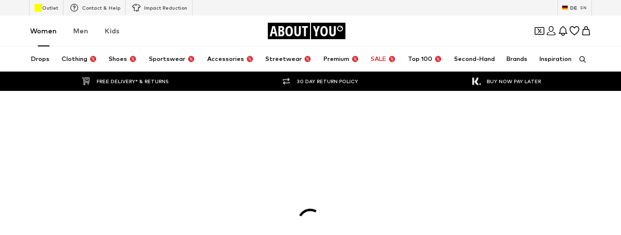

--- FILE ---
content_type: application/javascript
request_url: https://assets.aboutstatic.com/assets/CountryDetection.eager-7VIcnwdp.js
body_size: 94
content:
const __vite__mapDeps=(i,m=__vite__mapDeps,d=(m.f||(m.f=[typeof window !== 'undefined' ? window.setClientPublicPath("assets/InternationalPopupContainer-DX_qUiNY.js") : "/assets/InternationalPopupContainer-DX_qUiNY.js",typeof window !== 'undefined' ? window.setClientPublicPath("assets/index-LcxqxL2K.js") : "/assets/index-LcxqxL2K.js",typeof window !== 'undefined' ? window.setClientPublicPath("assets/Headings-D_tlHuEn.js") : "/assets/Headings-D_tlHuEn.js",typeof window !== 'undefined' ? window.setClientPublicPath("assets/TransparentLogo-BaTdsKUV.js") : "/assets/TransparentLogo-BaTdsKUV.js",typeof window !== 'undefined' ? window.setClientPublicPath("assets/CountrySwitchPopupContainer-C7hpl6IL.js") : "/assets/CountrySwitchPopupContainer-C7hpl6IL.js"])))=>i.map(i=>d[i]);
import{j as e,l as o,a,J as u,V as i,W as s,D as c}from"./index-LcxqxL2K.js";import{C as l}from"./service.grpc.lazy-BHvzGw27.js";const y=t=>{var n,r;return e.jsxs(e.Fragment,{children:[((n=t.type)==null?void 0:n.$case)==="international"&&e.jsx(p,{international:t.type.international}),((r=t.type)==null?void 0:r.$case)==="internal"&&e.jsx(C,{targetCountry:t.type.internal.targetCountry,currentCountry:t.type.internal.currentCountry})]})},p=o(()=>a(()=>import("./InternationalPopupContainer-DX_qUiNY.js"),__vite__mapDeps([0,1,2,3]),import.meta.url).then(t=>({default:t.InternationalPopupContainer}))),C=o(()=>a(()=>import("./CountrySwitchPopupContainer-C7hpl6IL.js"),__vite__mapDeps([4,1]),import.meta.url).then(t=>({default:t.CountrySwitchPopupContainer}))),m=()=>u(l,{},{disabled:!1}),D=()=>{const t=i(),n=s();return t||n?null:e.jsx(_,{})},_=()=>e.jsx(c,{request:m(),View:y,Error:null});export{D as CountryDetection};
//# sourceMappingURL=CountryDetection.eager-7VIcnwdp.js.map


--- FILE ---
content_type: application/javascript
request_url: https://assets.aboutstatic.com/assets/StreamGenderSwitch-CxojtxE4.js
body_size: 683
content:
import{af as y,bW as _,r as p,bX as m,P as k,aU as R,bY as A,a7 as I,bn as L,bZ as x,b_ as P,j as d,bh as U,_ as w,C as r,Z as S,$ as l,aT as F,ay as N,F as O,a2 as u,b$ as B}from"./index-LcxqxL2K.js";const H=()=>{const e=y(),o=_();return p.useCallback((n,t)=>{if(o){const i=new URLSearchParams(e.location.search);return i.delete(m),{pathname:n.path,search:i.toString()}}const a=new URLSearchParams(e.location.search);return a.delete(m),a.delete("category"),a.append("category",`${n.id}`),t&&(a.delete("gender"),a.append("gender",t)),{pathname:e.location.pathname,search:a.toString()}},[e.location.pathname,e.location.search])},W=e=>{const o=k(),n=p.useRef(!1),[t,a]=R(!1,{uniqueKey:"CLP_SELECTED_GENDER_NOT_AVAILABLE"});t&&(n.current=!0),p.useEffect(()=>{n.current||t||!e||(o({type:"WARNING",content:e.toastMessage}),a(!0))},[e,a,o,t])},$=({className:e,genderCategories:o,selectedGenderNotAvailable:n,adjustGenderQueryParam:t=!1})=>{const a=H(),i=y(),s=A(),{targetGroup:h,switchTargetGroup:G}=I();W(n);const{ref:T}=L({name:"gender_switch"});return p.useEffect(()=>{t&&!s&&o.length&&i.replace({pathname:i.location.pathname,search:`?gender=${x(h)}`})},[t,o.length,i,h,s]),p.useEffect(()=>{t&&s&&G(s||P.FEMALE)},[s]),o.length<=1?null:d.jsx("div",{ref:T,children:d.jsx(U,{mounted:!0,duration:300,children:d.jsx(j,{"data-testid":"streamGenderSwitch",className:e,children:o.map((c,f)=>{const g=t&&s!=null?s:h,b=o.find(v=>v.category.targetGroup===g)?c.category.targetGroup===g:f===0,E=x(c.category.targetGroup);return d.jsx(C,{type:"primary","data-active":b,"data-show-separator":f>0,to:a(c.category,t?E:void 0),children:c.label},c.category.id)})})})})},j=w.div.withConfig({componentId:"sc-e30bed64-0"})(["display:flex;justify-content:center;align-items:center;padding:5px 0;border-top:1px solid ",";border-bottom:1px solid ",";gap:20px;"," ",""],r.Grey3,r.Grey3,S(l(["border:1px solid ",";padding:0;border-radius:110px;overflow:hidden;gap:0;"],r.Grey1)),F(l(["margin-left:16px;"]))),C=w(N).withConfig({componentId:"sc-e30bed64-1"})(["position:relative;display:flex;align-items:center;justify-content:center;min-width:52px;height:26px;color:",";font-size:",";font-weight:",";line-height:18px;transition:color 0.5s;text-decoration:none;text-transform:uppercase;&::after{content:'';position:absolute;left:0;right:0;bottom:-5px;margin:auto;width:24px;height:2px;background:",";transform:scale(0);transition:transform 0.5s ease;}&[data-active='true']{color:",";font-weight:",";&::after{transform:scale(1);}}"," ",""],r.Grey2,O.px12,u.bold,r.Black,r.Black,u.heavy,B(l(["&:hover{color:",";font-weight:",";&::after{transform:scale(1);}}"],r.Black,u.heavy)),S(l(["min-width:80px;height:22px;padding-inline:12px;color:",";&[data-active='true']{background:",";color:",";&:after{display:none;}}&[data-show-separator='true']{&:after{background:",";width:1px;height:100%;bottom:unset;right:0;transform:unset;margin:unset;}}"],r.Grey1,r.Black,r.White,r.Grey1)));export{$ as S};
//# sourceMappingURL=StreamGenderSwitch-CxojtxE4.js.map


--- FILE ---
content_type: application/javascript
request_url: https://assets.aboutstatic.com/assets/BrandsOverview.eager-rRxVQOej.js
body_size: 7576
content:
var Z=Object.defineProperty;var ee=(e,s,t)=>s in e?Z(e,s,{enumerable:!0,configurable:!0,writable:!0,value:t}):e[s]=t;var h=(e,s,t)=>ee(e,typeof s!="symbol"?s+"":s,t);import{j as n,y as k,e4 as H,dT as te,fA as ne,r as u,a8 as L,_ as o,bR as _,cs as se,$ as m,fT as ie,dX as re,du as oe,fU as ae,bo as ce,bv as de}from"./index-LcxqxL2K.js";import{q as le,r as z,E as w,I as F,J as he,h as O,u as pe,m as g,a as P,A as ue,T as ge,t as A,P as U,K as W,l as D,L as me,N as fe,G as xe,s as ve}from"./SeoFaqStructuredJson-72w0OmR6.js";import{ap as Q,cf as R,cS as $,aA as be,e1 as f,F as N,D as E,ar as y,as as C,dF as Se,c3 as G,cn as Y,aw as ke,C as j,L as we,bY as ye,o as X,e2 as x,a7 as Ce,c2 as Be,aB as v,j as B,e3 as Ie,b as je,az as Te,Y as Le,aE as Oe,e4 as Pe,e5 as Ee,aa as De,e6 as Re,cX as Ne,bN as Me,w as He,r as _e}from"./TitledGridSection-C0jNG6oD.js";import{P as ze}from"./EmptyPageState-DGwSxvce.js";import{m as I}from"./index-C4xsDdh2.js";import{w as S}from"./colors-CXiAuIYc.js";import{i as q}from"./NumberBadge-1qyVg6kY.js";import{d as Fe,F as T}from"./delays-DFqpcUiK.js";import{B as Ae}from"./index-B5rwd4m8.js";import{C as K}from"./index-y15tG6Lb.js";import{C as V}from"./index-DGhePY1e.js";import{B as Ue}from"./index-X14UCAAl.js";import{L as We}from"./LegacyBaseStyles-SMLqjp7Y.js";import"./assertThisInitialized-CQhE_Cj9.js";import"./index-Dq4PJONc.js";import"./coins_history_transaction-D79Gh25V.js";import"./size_charts-DvVLVxkp.js";import"./useShowToast-DTFJDFDY.js";const Qe="_topBrands_cqbt4_1",$e="_brandLinkWrapper_cqbt4_8",Ge="_brandLink_cqbt4_8",Ye="_brandLogo_cqbt4_21",b={topBrands:Qe,brandLinkWrapper:$e,brandLink:Ge,brandLogo:Ye},Xe=({brandIds:e})=>{const s=Q(),t=e.map(i=>s.brands.getByBrandId(i)).filter(R).filter(i=>R(i.logoImageHash));return n.jsx("div",{className:b.topBrands,"data-testid":"TopBrands",children:n.jsx(le,{recoType:z.topBrands,initiallyVisibleColumns:5,children:t.map(i=>{const[r]=i.id.split("-");return n.jsx(w,{children:n.jsx(F,{type:H.Brand,id:r,name:i.name,url:i.url,source:k.BrandReco,useIdForDestination:!0,children:({ref:a,onClickCapture:c})=>n.jsx("div",{onClickCapture:c,ref:a,className:b.brandLinkWrapper,children:n.jsx(te,{to:i.url,className:b.brandLink,children:n.jsx(he,{alt:i.name,className:b.brandLogo,height:150,imageHash:i.logoImageHash,trim:!0,width:150})})},i.id)})},i.id)})})})};function qe(e,s,t){const i=ne();u.useEffect(()=>{if(e&&i){const r=setTimeout(()=>{s&&s.current&&s.current.scrollIntoView?s.current.scrollIntoView({behavior:"smooth"}):clearTimeout(r)},t);return()=>clearTimeout(r)}},[e,i])}const Ke=typeof window<"u"?window.setClientPublicPath("assets/magnifier-F7SJ0BEM.svg"):"/assets/magnifier-F7SJ0BEM.svg",Ve=typeof window<"u"?window.setClientPublicPath("assets/close-light-BTCKe0YN.svg"):"/assets/close-light-BTCKe0YN.svg",Je=500,Ze=o.div.withConfig({componentId:"sc-f5b1dfd4-0"})(["height:40px;width:100%;"]),et=o.div.withConfig({componentId:"sc-f5b1dfd4-1"})(["position:relative;"]),tt=o.input.withConfig({componentId:"sc-f5b1dfd4-2"})(["background-color:#f4f4f5;display:inline-block;font-size:13px;font-weight:300;height:40px;line-height:1.54;padding-left:52px;padding-right:52px;width:100%;&::placeholder{color:",";}"],$);class nt extends L.Component{constructor(){super(...arguments);h(this,"inputRef");h(this,"fetchSuggestions");h(this,"wrapperRef");h(this,"handleWrapperClick",()=>{const{searchBarStore:t}=this.props;t.isSearchBarOpen||this.toggleSearchBar()});h(this,"handleDocumentClick",t=>{const{searchBarStore:i}=this.props,r=t.target;i.isSearchBarOpen&&this.wrapperRef&&!this.wrapperRef.contains(r)&&(i.closeFlyout(),i.searchQuery.length||this.toggleSearchBar())});h(this,"setInputRef",t=>{this.inputRef=t});h(this,"setWrapperRef",t=>{this.wrapperRef=t});h(this,"focusInput",()=>{const{searchBarStore:t}=this.props;t.isSearchBarOpen&&(this.inputRef.focus(),t.isSearchBarOpen&&t.getLastsSearches())});h(this,"toggleSearchBar",()=>{const{searchBarStore:t}=this.props;t.toggleSearchBar(),t.isSearchBarOpen||t.closeFlyout(),this.focusInput()});h(this,"handleTextInputSubmit",async t=>{var r,a;const{searchBarStore:i}=this.props;t.preventDefault(),this.props.trackSearchEvent({type:"submitted",searchTerm:this.inputRef.value}),(a=(r=this.props).updateSearchContext)==null||a.call(r,this.inputRef.value),i.submitQuery(this.inputRef)});h(this,"handleTextInputChange",t=>{const{searchBarStore:i}=this.props;i.isFlyoutOpen||i.openFlyout(),i.setSearchQuery(t.target.value),i.searchQuery.trim().length<3&&i.clearSuggestions(),i.searchQuery.trim().length>=3&&this.fetchSuggestions()});h(this,"handleCloseIconClick",()=>{const{searchBarStore:t}=this.props;if(t.clearSuggestions(),t.isSearchBarOpen&&t.searchQuery.length){t.setSearchQuery(""),this.inputRef.focus();return}t.closeFlyout(),this.toggleSearchBar()});h(this,"handleElementClick",t=>{this.props.searchBarStore.setSearchQuery(t),this.props.trackSearchEvent({type:"suggestion",searchTerm:t}),this.props.searchBarStore.closeFlyout()});h(this,"renderSearchesFlyout",()=>{const{searchBarStore:t}=this.props;if(t.searchQuery.trim().length<3&&t.searchTerms.terms.length)return n.jsx(T,{isOpen:t.isFlyoutOpen,onElementClick:this.handleElementClick,lastSearches:t.searchTerms.terms,isNotFoundStyle:!0});if(t.searchQuery.trim().length>=3&&t.suggestedSearches.products.length)return n.jsx(T,{isOpen:t.isFlyoutOpen,onElementClick:this.handleElementClick,searchQuery:t.searchQuery,suggestions:t.suggestedSearches,isNotFoundStyle:!0});if(t.searchQuery.trim().length>=3&&t.brandSuggestions.brands.length)return n.jsx(T,{isOpen:t.isFlyoutOpen,onElementClick:this.handleElementClick,searchQuery:t.searchQuery,suggestions:t.brandSuggestions,isNotFoundStyle:!0})})}componentDidMount(){const{searchBarStore:t}=this.props;this.attachDOMEvents(),this.fetchSuggestions=Fe(()=>t.fetchBrandSuggestions(t.searchQuery),Je),this.props.searchBarStore.getLastsSearches()}componentWillUnmount(){this.detachDOMEvents()}hasDocument(){return!(typeof document>"u"||!document.createElement)}attachDOMEvents(){if(!this.hasDocument())return!1;document.addEventListener("click",this.handleDocumentClick,!1),document.addEventListener("touchend",this.handleDocumentClick,!1)}detachDOMEvents(){if(!this.hasDocument())return!1;document.removeEventListener("click",this.handleDocumentClick,!1),document.removeEventListener("touchend",this.handleDocumentClick,!1)}render(){const{searchBarStore:t,translatedSearchPlaceholder:i}=this.props;return n.jsxs(Ze,{"data-testid":"SearchBar",onClick:this.handleWrapperClick,ref:this.setWrapperRef,children:[n.jsx("form",{onSubmit:this.handleTextInputSubmit,children:n.jsxs(et,{children:[n.jsx(tt,{type:"text",ref:this.setInputRef,value:t.searchQuery,onFocus:this.props.searchBarStore.openFlyout,onChange:this.handleTextInputChange,placeholder:i}),t.searchQuery.length>0&&n.jsx(it,{onClick:this.handleCloseIconClick}),n.jsx(st,{onClick:this.handleTextInputSubmit})]})}),this.renderSearchesFlyout()]})}}const st=o.div.withConfig({componentId:"sc-f5b1dfd4-3"})(["background:url(",");background-size:cover;content:'';cursor:pointer;display:inline-block;position:absolute;width:23px;height:21px;top:11px;left:20px;"],Ke),it=o.div.withConfig({componentId:"sc-f5b1dfd4-4"})(["background:url(",");content:'';cursor:pointer;display:inline-block;position:absolute;right:20px;width:10px;height:10px;top:15px;"],Ve),rt=q(e=>({searchBarStore:e.notFoundSearchBarStore,translatedSearchPlaceholder:e.t("Nach einer Marke suchen"),trackSearchEvent:e.trackingStore.trackSearchEvent}),{observe:!0})(nt),ot=o.div.withConfig({componentId:"sc-f9de167c-0"})(["position:relative;z-index:100;background-color:",";font-size:","px;"," letter-spacing:0.8px;width:100%;z-index:999;"," .brandNavLink{display:inline-block;cursor:pointer;padding:0 13.5px;&:hover{","}&:hover .animatedUnderline::after{opacity:1;width:100%;}@media ","{padding:0 2.5px;}}.brandNavLinkActive,.brandNavLinkActive .animatedUnderline::after{","}.brandNavLinkActive .animatedUnderline::after{opacity:1;width:100%;}.animatedUnderline{position:relative;&::after{background:#16182f;content:'';height:1px;left:50%;margin-top:2px;opacity:0;position:absolute;top:100%;transform:translateX(-50%);width:0;}&.inverse::after{background:",";}}"],S,be,f,e=>e.sticky&&m(["box-shadow:0 2px 5px 0 rgba(0,0,0,0.1);height:100px;&::before{content:'';display:block;height:20px;margin-top:-20px;background-color:",";}"],S),N,O,N,S),at=o.ul.withConfig({componentId:"sc-f9de167c-1"})(["display:flex;flex-wrap:nowrap;justify-content:space-between;margin-top:30px;width:100%;",""],e=>e.sticky&&m(["margin-top:10px;@media ","{padding:0 5px;}"],O)),ct=o.li.withConfig({componentId:"sc-f9de167c-2"})(["font-size:","px;line-height:16px;list-style:none outside none;text-transform:uppercase;"],E);class dt extends L.Component{render(){const{isSticky:s,updateSearchContext:t}=this.props,i="#abcdefghijklmnopqrstuvwxyz".split("");return n.jsxs(ot,{sticky:!!s,id:"brands",children:[n.jsx("div",{className:"row",children:n.jsx(rt,{updateSearchContext:t})}),n.jsx("div",{className:"row",children:n.jsx(at,{sticky:!!s,"data-testid":"BrandOverviewAlphabeticalShortcuts",children:i.map(r=>n.jsx(ct,{children:n.jsx(I.Link,{activeClass:"brandNavLinkActive",className:"brandNavLink",to:`Letter${r}`,title:r,duration:500,delay:100,spy:!0,smooth:!0,isDynamic:!0,offset:-110,children:n.jsx("span",{className:"animatedUnderline",children:r})})},r))})})]})}}const lt=o.div.withConfig({componentId:"sc-f9de167c-3"})([".stickyPlaceholder{z-index:1;}.stickyElement{width:inherit !important;}"]),ht=({container:e,updateSearchContext:s})=>n.jsx(lt,{children:n.jsx(_,{container:e,className:"stickyPlaceholder",stickyProps:{className:"stickyElement"},defaultOffsetTop:se,children:t=>n.jsx(dt,{...t,updateSearchContext:s})})});function pt(e,s){let t=0;const i=[];for(;t<s.length;)i.push(s.slice(t,t+=e));return i}function ut(e,s,t,i,r,a,c){i?r.likeBrand(e,!t):a("legacy-brand-overview-brand-like-button"),c==null||c.trackContentInteraction({interaction:{action:t?"unlike":"like",label:e,name:s.split("/").reverse()[0],type:"brand",url:s}})}const gt=({className:e,liked:s,brandId:t,brandUrl:i})=>{const r=y(),a=C(()=>r.isLoggedIn),{TrackingClient:c}=pe(),d=Se(),l=()=>{ut(t,i,s,a,r,d,c)};return n.jsx("button",{className:e,type:"button",onClick:l,children:n.jsx(mt,{$isLiked:s,asset:G.IcWishlist})})},mt=o(Y).withConfig({componentId:"sc-82dadc28-0"})(["fill:",";stroke:",";stroke-width:2px;"," &:hover{fill:",";}"],ke,j,({$isLiked:e})=>e&&`fill: ${j};`,j),ft=o(we).withConfig({componentId:"sc-a2673a56-0"})(["display:flex;justify-content:space-between;padding:4px 18px;text-transform:uppercase;> span{color:",";}"],$),xt=({brand:e,isLiked:s,onClick:t})=>n.jsxs(vt,{onClick:t,children:[n.jsxs(ft,{to:e.attributes.url,children:[e.attributes.name,n.jsx("span",{children:e.attributes.productCount})]}),n.jsx(J,{$isLiked:s,liked:s,brandId:e.id,brandUrl:e.attributes.url})]}),J=o(gt).withConfig({componentId:"sc-a2673a56-1"})(["position:absolute;top:5px;right:80px;visibility:",";@media ","{right:120px;}@media ","{right:150px;}"],({$isLiked:e})=>e?"visible":"hidden",g,P),vt=o.div.withConfig({componentId:"sc-a2673a56-2"})(["position:relative;margin:4px 0;&:hover{background:#f4f4f5;","{visibility:visible;}}"],J),bt=({brands:e,submitLikeBrandMission:s})=>{const t=pt(Math.ceil(e.length/2),e),i=ue(),r=y(),a=C(()=>r.likedBrandIds),c=u.useCallback(d=>{i("brands_list"),a.includes(d)&&(s==null||s(+d))},[i,a,s]);return n.jsx(n.Fragment,{children:t.map((d,l)=>n.jsx(St,{children:d.map(p=>n.jsx(xt,{brand:p,isLiked:a.includes(p.id),onClick:()=>c(p.id)},p.id))},l))})},St=o.div.withConfig({componentId:"sc-2ce94aa0-0"})(["flex:0 1 50%;max-width:50%;position:relative;&::before{display:block;background-color:",";width:1px;content:'';position:absolute;top:0;bottom:0;left:0;}&:first-child{padding-right:12px;@media ","{padding-right:42px;}&::before{display:none;}}&:last-child{padding-left:13px;@media ","{padding-left:43px;}}"],X,g,g),kt=({brandsGroup:e,submitLikeBrandMission:s})=>{const{id:t,brands:i}=e;return n.jsxs(yt,{"data-testid":"BrandSection",children:[n.jsx(Ct,{children:t}),n.jsx(Bt,{children:n.jsx(bt,{brands:i,submitLikeBrandMission:s})})]})},wt=u.memo(kt),yt=o.div.withConfig({componentId:"sc-2ce94aa0-1"})(["position:relative;padding:30px 0 30px 45px;min-height:100px;"]),Ct=o.strong.withConfig({componentId:"sc-2ce94aa0-2"})(["font-size:","px;font-weight:300;position:absolute;top:21px;left:0;text-transform:uppercase;"],ye),Bt=o.div.withConfig({componentId:"sc-2ce94aa0-3"})(["display:flex;margin-top:-3px;"]),It=o.div.withConfig({componentId:"sc-6339fca0-0"})(["margin:20px 0 0;content-visibility:auto;"," > div{border-top:2px solid ",";}"],({$estimatedHeight:e})=>e&&`contain-intrinsic-size: 100vw ${e}px;`,X),jt=({submitLikeBrandMission:e})=>{const s=x(a=>a.brandsList);if(!s.length)return null;const r=30.5*s.reduce((a,c)=>a+c.brands.length,0)/2;return n.jsx(u.Suspense,{children:n.jsx(It,{$estimatedHeight:r,children:s.map(a=>n.jsx(I.Element,{name:`Letter${a.id}`,children:n.jsx(wt,{brandsGroup:a,submitLikeBrandMission:e})},a.id))})})},Tt=e=>n.jsxs(n.Fragment,{children:[n.jsx(ge,{pageTitle:e.title||""}),n.jsx(Ae,{...e})]}),Lt=q(e=>{const s=e.t,t=s("Modemarken Übersicht - ABOUT YOU"),i=s("Marken bei ABOUT YOU - Mode von vielen Marken versandkostenfrei online kaufen. Schnelle Lieferzeit und {{returnDays}} Tagen Rückgaberecht für deine Top Marken.",{returnDays:e.configStore.returnDays}),{locale:r}=e.localeStore,a=e.brandOverviewPageStore.hreflangs,c=Ce({hreflangs:a,locale:r});return{title:t,description:i,renderHreflangs:!0,customTitleTemplate:!0,links:a,canonicalUrl:c}})(Tt),Ot=o.div.withConfig({componentId:"sc-982a2ae8-0"})(["position:absolute;right:150px;bottom:50px;"]),Pt=o.span.withConfig({componentId:"sc-982a2ae8-1"})(["color:",";cursor:pointer;font-size:",";font-weight:300;letter-spacing:0.8px;padding:10px;position:relative;white-space:nowrap;z-index:1;display:flex;align-items:center;gap:5px;"],S,v);function Et({t:e,onClick:s}){return n.jsx(Ot,{onClick:s,children:n.jsxs(Pt,{onClick:s,children:[e("Mehr entdecken"),n.jsx(Y,{size:Be.XS,asset:G.IcChevronDownWhite})]})})}const Dt=A()(Et),Rt=o(V).withConfig({componentId:"sc-c049b040-0"})(["background-size:",";.container{position:relative;height:100%;background-size:cover;background-position:100% 0%;background-repeat:no-repeat;@media "," and (max-width:","px){background-size:cover;}}"],e=>e.imageBackgroundSize,P,W);function M(e,s="cover"){return n.jsx(Rt,{imageBackgroundSize:s,imageHash:e.hash,width:2e3,height:1200})}const Nt=({image:e,imageBackgroundSize:s})=>e.url?n.jsx(U,{to:e.url,children:M(e,s)}):M(e),Mt=o.div.withConfig({componentId:"sc-29fb0cc6-0"})(["height:100%;position:relative;"]),Ht=({placement:e,campaignName:s,index:t})=>{var i,r;return n.jsx(w,{indexInSection:t,children:n.jsx(xe,{id:e.id,name:s,url:(i=e.target)==null?void 0:i.url,source:k.BasBrandOverviewSlider,cachePageImpression:!0,locationId:k.BasBrandOverviewSlider,children:n.jsx(Mt,{children:n.jsx(Nt,{image:{hash:e.desktopHash,url:(r=e.target)==null?void 0:r.url}})})})},e.desktopHash)},_t=o.div.withConfig({componentId:"sc-29fb0cc6-1"})(["position:relative;"]),zt=o(K).withConfig({componentId:"sc-29fb0cc6-2"})(["height:calc(100vh - var(--layout-header-show-more-height,10vh));min-height:375px;position:'relative';@media ","{height:328px !important;}@media "," and (max-width:","px){height:460px !important;}@media "," and (max-width:","px){height:615px !important;}& > div:first-child,& > div:first-child > div,& > div:first-child > div > div,& > div:first-child > div > div div{height:100% !important;}"],O,g,fe,P,W),Ft=()=>{const e=u.useRef(null),s=ie(),t=x(c=>c.heroSliderPlacements||{placements:[],name:""}),i=u.useCallback(()=>{e.current&&I.animateScroll.scrollTo(e.current.offsetHeight+100)},[e]);if(!t.placements.length)return n.jsx(D,{children:n.jsx(w,{indexInSection:0,children:n.jsx(me,{creative:"bas_brand_slider"})})});const r=s?t.placements.length:1,a=t.placements.slice(0,r);return n.jsx("div",{className:"container-fluid container-fluid-1920",children:n.jsxs(_t,{ref:e,children:[n.jsx(D,{children:n.jsx(zt,{withCustomDots:!0,autoplay:!0,arrows:!1,autoplaySpeed:4e3,infinite:!0,draggable:!1,children:a.map((c,d)=>n.jsx(Ht,{placement:c,campaignName:t.name,index:d},c.id))})}),n.jsx(Dt,{onClick:i})]})})},At=800,Ut=800,Wt=o(Ue).withConfig({componentId:"sc-e53d89f-0"})(["border:10px solid transparent;background-clip:padding-box;position:absolute;bottom:-50px;transition:0.2s ease-in-out;transform:translateY(-50px);opacity:1;@media ","{","}:hover{border:10px solid transparent !important;background-clip:padding-box !important;}"],g,({$previewHovered:e})=>e?m(["transform:translateY(-50px);opacity:1;"]):m(["transform:translateY(0);opacity:0;"])),Qt=o.div.withConfig({componentId:"sc-e53d89f-1"})(["position:relative;background-color:#e9e9e9;overflow:hidden;::before{content:'';display:block;padding-top:133%;}"]),$t=o.div.withConfig({componentId:"sc-e53d89f-2"})(["padding:10px;"]),Gt=o.div.withConfig({componentId:"sc-e53d89f-3"})([""," letter-spacing:0.8px;color:",";text-overflow:ellipsis;white-space:nowrap;overflow:hidden;text-transform:uppercase;",""],f,je,({$withRectangle:e})=>e?m(["font-size:","px;line-height:1.5;"],Te):m(["font-size:","px;line-height:1.4;"],v)),Yt=o(V).withConfig({componentId:"sc-e53d89f-4"})(["position:absolute;left:0;top:0;width:100%;height:100%;background:#f2f2f2;overflow:hidden;background-size:cover;"]),Xt=({brandId:e,withRectangle:s})=>{const{t}=B(),i=Ie(e),[r,a]=u.useState(!1);if(!i)return null;const c=i.rectangleImageHash||i.fallbackImageHash;return n.jsx(w,{children:n.jsx(F,{type:H.Brand,id:i.id,name:i.name,url:i.url,source:k.BrandReco,useIdForDestination:!0,children:({ref:d,onClickCapture:l})=>n.jsxs(U,{onClickCapture:l,to:i.url,children:[n.jsxs(Qt,{ref:d,"data-testid":"BrandTile",onMouseEnter:()=>a(!0),onMouseLeave:()=>a(!1),children:[c&&n.jsx(Yt,{imageHash:c,width:At,height:Ut}),n.jsx(Wt,{$previewHovered:r,isCTA:!0,dataTestId:"BrandTileCta",children:t("Entdecke die Marke")})]}),n.jsx($t,{children:n.jsx(Gt,{$withRectangle:!!s,children:i.name})})]})})})},qt=o.div.withConfig({componentId:"sc-88175138-0"})(["padding:0;margin:0;"]),Kt=({brandIds:e,withRectangle:s,slidesToScroll:t,slidesToShow:i})=>{const r=Q(),a=Le()==="rtl",c=e.filter(l=>!!r.brands.getByBrandId(l));if(!c.length)return null;const d=c.map((l,p)=>n.jsx(qt,{children:n.jsx(Xt,{brandId:l,withRectangle:s})},p));return n.jsx(K,{slidesToShow:i,slidesToScroll:t,alignLeft:!0,isRTL:a,children:d},e.join())},Vt=o.div.withConfig({componentId:"sc-88175138-1"})(["width:100%;height:auto;margin-bottom:52px;"]),Jt=o.h3.withConfig({componentId:"sc-88175138-2"})(["font-size:","px;"," line-height:1.54;"],E,f),Zt=o.h2.withConfig({componentId:"sc-88175138-3"})(["font-size:","px;"," line-height:1.4;margin-bottom:19px;"],v,f),en=o.div.withConfig({componentId:"sc-88175138-4"})(["cursor:pointer;margin-bottom:10px;padding-left:10px;padding-right:10px;&:hover{text-decoration:underline;}"]),tn=e=>{const{brandIds:s,headline:t,subline:i,ctaText:r,recoType:a,withRectangle:c,slidesToScroll:d,slidesToShow:l}=e;return n.jsx(ve,{headline:t,recoType:a,children:n.jsxs(Vt,{"data-testid":"BrandSlider",children:[(r||t)&&n.jsxs("div",{className:"row bottom-sm",children:[t&&n.jsxs("div",{className:"col-sm-6",children:[i&&n.jsx(Jt,{children:i}),t&&n.jsx(Zt,{children:t})]}),n.jsx(en,{className:"col-sm-6",children:r})]}),n.jsx(Kt,{brandIds:s,withRectangle:c,slidesToScroll:d,slidesToShow:l})]})})},nn=typeof window<"u"?window.setClientPublicPath("assets/arrow-down-C15QldP6.svg"):"/assets/arrow-down-C15QldP6.svg";class sn extends L.PureComponent{constructor(){super(...arguments);h(this,"handleOnClick",t=>{I.scroller.scrollTo(t,{smooth:!0})})}render(){const{t}=this.props;return n.jsx(an,{onClick:()=>this.handleOnClick(this.props.toSection),children:t("Zu allen Marken")})}}const rn=A()(sn),on=({toSection:e,container:s})=>n.jsx(cn,{defaultOffsetTop:60,container:s,children:n.jsx(rn,{toSection:e})}),an=o.div.withConfig({componentId:"sc-5ade7f3c-0"})(["background:",";box-shadow:0 2px 5px 0 rgba(0,0,0,0.1);cursor:pointer;line-height:40px;padding:0 20px 0 10px;white-space:nowrap;float:right;margin-right:20px;&::after{background-image:url(",");background-position:center;background-repeat:no-repeat;content:'';display:inline-block;height:10px;width:10px;margin:auto -10px auto 10px;}"],Oe,nn),cn=o(_).withConfig({componentId:"sc-5ade7f3c-1"})(["z-index:1;"]),dn="sm",ln=2,hn=3,pn=e=>e!==dn?hn:ln,un=o.div.withConfig({componentId:"sc-9342c8fc-0"})(["position:relative;"]),gn=o.div.withConfig({componentId:"sc-9342c8fc-1"})(["margin-bottom:52px;"]),mn=o.h3.withConfig({componentId:"sc-9342c8fc-2"})(["font-size:","px;"," line-height:1.54;"],E,f),fn=o.h2.withConfig({componentId:"sc-9342c8fc-3"})(["font-size:","px;"," line-height:1.4;margin-bottom:19px;"],v,f),xn=()=>{const e=u.useRef(null),s=re(),{t}=B(),i=Pe(),r=C(()=>i.matchedMedia),a=y(p=>p.gender),d=x(p=>p.topBrandIdsByGender)[a],l=!!new URLSearchParams(s.search).get("premium");return n.jsxs(un,{className:"col-sm-12",ref:e,children:[n.jsx(on,{toSection:"brands",container:e}),d.length>0&&n.jsxs(gn,{className:"row",children:[n.jsx(mn,{className:"col-sm-12",children:t("Derzeit bei anderen Nutzern gefragt")}),n.jsx(fn,{className:"col-sm-12",children:t(l?"Alle Premium-Marken bei ABOUT YOU":"Beliebte Marken für Dich")}),n.jsx(tn,{brandIds:d,slidesToScroll:1,slidesToShow:pn(r),recoType:z.topBrands})]})]})};function vn(e){const s=x(i=>i.flyOutBrandRecommendations);return{topBrandRecommendationIds:C(()=>{try{return Ee(s,e)||[]}catch{return s[e]}})}}const bn=o.div.withConfig({componentId:"sc-459cdff6-0"})(["position:relative;margin-top:30px;@media ","{margin-top:60px;}"],g),Sn=o.div.withConfig({componentId:"sc-459cdff6-1"})([".topBrandsWrapper{margin-bottom:30px;@media ","{margin-bottom:60px;}}"],g),kn=o.h1.withConfig({componentId:"sc-459cdff6-2"})(["font-size:","px;letter-spacing:normal;line-height:normal;margin-bottom:5px;padding-bottom:10px;"],v),wn=({shouldScrollToSearchRegion:e,updateSearchContext:s,submitLikeBrandMission:t})=>{const i=u.useRef(null),{t:r}=B(),a=y(p=>p.gender),c=x(p=>p.brandsList),{topBrandRecommendationIds:d}=vn(Re),l=u.useRef(null);return qe(e,l,500),n.jsxs(n.Fragment,{children:[n.jsx(Lt,{}),n.jsx("div",{className:"container-fluid container-fluid-1920",children:n.jsx(Ft,{})}),n.jsxs("div",{className:"container",children:[a!=="kids"&&n.jsx(bn,{children:n.jsx(xn,{})}),n.jsx(Sn,{children:n.jsx(Xe,{brandIds:d.slice(0,10)})}),c.length>0&&n.jsxs(n.Fragment,{children:[n.jsx(kn,{"data-testid":"BrandSearchHeadline",id:r("markensuche_url"),ref:l,children:r("Entdecke alle Marken auf ABOUT YOU")}),n.jsxs("div",{ref:i,children:[n.jsx(ht,{container:i,updateSearchContext:s}),n.jsx(jt,{submitLikeBrandMission:t})]})]})]})]})},yn=({updateSearchContext:e,submitLikeBrandMission:s})=>{const{path:t,search:i,hash:r}=De(),{t:a}=B(),c=r.replace("#","")===a("markensuche_url");return n.jsx(ze,{path:t,search:i,type:oe.BrandOverview,children:n.jsx(wn,{shouldScrollToSearchRegion:c,updateSearchContext:e,submitLikeBrandMission:s})})},Cn={fetch:async({store:e,query:s})=>{const{brandOverviewPage:t}=e;return s.category&&await e.user.setGenderByCategoryId(s.category,{enforceOnClient:!0}),Promise.all([e.brandOverviewPage.fetchBrandRecommendations(),t.fetchBrandsList(),t.fetchHeroSliderImagesOnce()])},defer:async({store:e,service:s,query:t})=>{const i=Ne(t),{gender:r}=e.user;if(r!=="kids"&&e.brandOverviewPage.topBrandIdsByGender[r].length===0){const a=await s.brands.requestRecommendedByGender(e.user.gender);Me(()=>{e.brandOverviewPage.topBrandIdsByGender={...e.brandOverviewPage.topBrandIdsByGender,[r]:a.map(c=>c.id)}})}switch(i.notification){case"1":e.brandOverviewPage.triggerUnavailableNotification();break}}},Bn=_e.provideHooks(Cn)(yn),In=He(Bn),Gn=()=>{const{updateSearchEventContextParams:e}=ae(),s=ce(),t=de({mission:"likeBrandMission"}),i=r=>{e({searchName:"searchHotkey",searchTerm:r})};return n.jsxs(n.Fragment,{children:[n.jsx("div",{className:We}),n.jsx(In,{updateSearchContext:i,submitLikeBrandMission:s?t:void 0})]})};export{Gn as BrandsOverview};
//# sourceMappingURL=BrandsOverview.eager-rRxVQOej.js.map


--- FILE ---
content_type: application/javascript
request_url: https://assets.aboutstatic.com/assets/UnlockCouponSuccessHint-Bh9yAFwV.js
body_size: -177
content:
import{j as n,D as e,n as r,o as a,_ as u,C as t,F as c}from"./index-LcxqxL2K.js";import{G as l}from"./GoBackView-oJjYcM33.js";import{u as d,a as m,b as p}from"./Sizes.eager-CGAa4IYi.js";import{C}from"./CouponHintView-Cc5KUk0f.js";import{F as h}from"./FadeTransition-KrZNcSTU.js";const k=o=>n.jsx(e,{request:d(o.productId),Error:()=>null,Loading:()=>null,View:l,viewProps:o}),F=o=>{const i=m(o.productId);return p(o.productId)?n.jsx(e,{request:i,Error:null,viewProps:o,View:s=>n.jsx(C,{...s,isInMiniADPDialog:!0})}):null},H=()=>{const o=r(),{unlockedCouponHeadline:i}=a(o);return n.jsx(h,{duration:500,children:n.jsx(S,{$hasHint:!!i,children:i})})},S=u.div.withConfig({componentId:"sc-70dec9e-0"})(["display:flex;justify-content:center;align-items:center;color:",";background-color:",";font-size:",";height:",";overflow:hidden;"],t.White,t.PrimaryCoupon,c.px12,({$hasHint:o})=>o?"30px":"0");export{F as C,k as G,H as U};
//# sourceMappingURL=UnlockCouponSuccessHint-Bh9yAFwV.js.map


--- FILE ---
content_type: application/javascript
request_url: https://assets.aboutstatic.com/assets/index-B5rwd4m8.js
body_size: 979
content:
import{j as o,by as T,_ as f,$ as g}from"./index-LcxqxL2K.js";import{em as k,en as O,eo as _,ep as A,eq as M,er as U,L as B}from"./TitledGridSection-C0jNG6oD.js";import{i as P}from"./NumberBadge-1qyVg6kY.js";import{Q as z}from"./SeoFaqStructuredJson-72w0OmR6.js";const E=t=>P((e,a)=>{const i=e.t,n=e.urlManagerStore.pathname,d=k({t:i,pathname:n,brandCount:e.configStore.brandCount,locale:e.localeStore.locale}),{excludeLocales:r,...c}=a,l=O({t:i,locale:e.localeStore.locale,pathname:n,returnDays:e.configStore.returnDays,deliveryDays:e.configStore.deliveryDays,brandCount:e.configStore.brandCount}),p=e.featureStore.getDisabledExpansionLocales(),s=a.excludeLocales?a.excludeLocales:[],u=[...p,...s];return{isCzech:e.localeStore.locale==="cs_CZ",shouldAppendOrganizationJSONLD:e.featureStore.isActive("enableOrganizationJSONLD"),defaultTitle:d,defaultDescription:l,locale:e.localeStore.locale,currentPath:n,currentUrl:e.urlManagerStore.href,isNotFoundPage:_("not-found",n),environment:e.urlManagerStore.environment,originByLocaleMap:e.urlManagerStore.originByLocaleMap,excludeLocales:u,hrefLangsRelatedToLocale:e.urlManagerStore.hrefLangsRelatedToLocale,...c}},{observe:!0})(t);function $({defaultTitle:t="",defaultDescription:e="",title:a="",description:i="",currentPath:n="",currentUrl:d="",robots:r="index, follow",canonicalUrl:c="",isCzech:l=!1,links:p=[],customMeta:s=[],isNotFoundPage:u=!1,shouldAppendSearchBoxJSONLD:h=!1,shouldAppendOrganizationJSONLD:m=!1,renderHreflangs:y=!0,renderCanonical:x=!0,allowEmptyHreflangs:L=!0,customTitleTemplate:S=!1,originByLocaleMap:w,excludeLocales:b,hrefLangsRelatedToLocale:C}){const v=A({robots:r,description:i,defaultDescription:e,title:a,defaultTitle:t,customMeta:s,isCzech:l}),D=S?"%s":"%s | ABOUT YOU",j=M({links:p,renderHreflangs:r.includes("noindex")?!1:y,renderCanonical:r.includes("noindex")?!1:x,isNotFoundPage:u,allowEmptyHreflangs:L,currentPath:n,currentUrl:d,canonicalUrl:c,originByLocaleMap:w,excludeLocales:b,hrefLangsRelatedToLocale:C});return o.jsxs(T,{encodeSpecialCharacters:!1,defaultTitle:t,titleTemplate:D,title:U(a),meta:v,link:j,children:[h&&o.jsx("script",{type:"application/ld+json",children:`
        {
          "@context": "http://schema.org",
          "@type": "WebSite",
          "url": "https://www.aboutyou.at",
          "potentialAction": {
            "@type": "SearchAction",
            "target": "https://www.aboutyou.at/search?term={search_term_string}&search_source=organic-srp",
            "query-input": "required name=search_term_string"
          }
        }
        `}),m&&o.jsx("script",{type:"application/ld+json",children:`
        {
          "@context" : "http://schema.org",
          "@type" : "Organization",
          "name" : "ABOUT YOU",
          "url" : "https://www.aboutyou.at",
          "logo": "https://www.modeexpertise.de/aylogo/logo.png",
            "contactPoint": [{
              "@type": "ContactPoint",
              "telephone": "+43-800-29-85-55",
              "contactType": "customer service",
              "contactOption": "TollFree",
              "areaServed": "AT"}]
        }
        `})]})}const W=E($),Y=({text:t,additionalContent:e,to:a,title:i,className:n,isInverseStyle:d,inlineStyles:r={},dataTestId:c,showNewBadge:l,...p})=>{const s=o.jsxs(o.Fragment,{children:[o.jsx(H,{inverse:d,"data-testid":`Label_${t}`,children:t}),l&&o.jsx(z,{small:!0}),e]});return a?o.jsx(q,{to:a,title:i,style:r,dataTestId:c,...p,$showNewBadge:l,className:n,children:s}):o.jsx(F,{className:n,"data-testid":c,$showNewBadge:l,style:r,children:s})},q=f(B).withConfig({componentId:"sc-fdda9891-0"})(["display:inline-block;"," :hover > span::after{opacity:1;width:100%;}"],({$showNewBadge:t})=>t&&g(["display:flex;align-items:center;> div{margin-left:8px;}"])),F=f.span.withConfig({componentId:"sc-fdda9891-1"})(["display:inline-block;cursor:pointer;"," :hover > span::after{opacity:1;width:100%;}"],({$showNewBadge:t})=>t&&g(["display:flex;align-items:center;> div{margin-left:8px;}"])),H=f.span.withConfig({componentId:"sc-fdda9891-2"})(["position:relative;&::after{background:#16182f;content:'';height:1px;left:50%;margin-top:2px;opacity:0;position:absolute;top:100%;transform:translateX(-50%);width:0;}",""],({inverse:t})=>t&&g(["::after{background:#fff;}"]));export{W as B,Y as T};
//# sourceMappingURL=index-B5rwd4m8.js.map


--- FILE ---
content_type: application/javascript
request_url: https://assets.aboutstatic.com/assets/NewsLetterSubscription-z2W3haAU.js
body_size: 595
content:
import{O as g,b1 as b,r as n,b2 as w,j as e,s as r,C as l,b3 as v,m as S,B as j}from"./index-LcxqxL2K.js";import{u as T}from"./index.esm-Dc8V7_4F.js";import{D as I}from"./CouponWalletLoading-K9PPzyn-.js";import{R as c}from"./useFacebookLoginHandler-b--Nc5a-.js";import{R as P}from"./cmsWebSDK-DtVseVbz.js";import{T as k}from"./content_blocks-BvZdVjas.js";const E=({onNewsletterSubscribe:u})=>{var i;const{t:s}=g(),t=T({defaultValues:{email:"",gender:"female"},mode:"onSubmit"}),{customerEmail:o}=b(),[a,d]=n.useState(0),p=n.useCallback(()=>{d(a+1),t.reset()},[a,t]),f=w(),x=h=>{u(h,p)},y=`${f}#section3.3.2.`;return e.jsxs(C,{"data-testid":"footer-newsletter",children:[e.jsx(m,{size:"px24",weight:"bold",children:s("Don't miss a thing!")}),e.jsx(m,{size:"px14",weight:"bold",children:s("Sign up for the newsletter & receive exclusive offers")}),e.jsxs("form",{autoComplete:"on",onSubmit:t.handleSubmit(x),method:"POST",children:[e.jsxs(P,{children:[e.jsx(c,{label:s("For women"),...t.register("gender"),value:"female",id:"newsletter-gender-female"}),e.jsx(c,{label:s("For men"),...t.register("gender"),value:"male",id:"newsletter-gender-male"})]}),e.jsx(R,{children:e.jsx(k,{type:"email",autoComplete:"email",value:t.getValues("email"),errorMessage:(i=t.formState.errors.email)==null?void 0:i.message,label:s("Your email address"),...t.register("email",{required:s("Please enter your email address"),pattern:{value:v,message:s("This is not a valid email address")}}),activeStyle:{backgroundColor:l.White,borderColor:l.Black}})}),e.jsx(O,{children:s("Sign up")})]},a),e.jsx(I,{text:s("I would like to receive newsletters from ABOUT YOU about current trends, offers and vouchers in accordance with the {privacyPolicy}. You can withdraw your consent at any time with effect for the future by sending a message to {email} or using the unsubscribe option at the end of each newsletter.",{privacyPolicy:`<a id="policyLink" rel="noopener noreferrer" target="_blank" href="${y}">${s("Privacy Policy")}</a>`,email:`<a href="mailto:${o}">${o}</a>`})})]})},C=r("div")({name:"Wrapper",class:"w1jg8o24",propsAsIs:!1}),R=r("div")({name:"TextInputWrapper",class:"t1plway6",propsAsIs:!1}),B=()=>S,m=r(B())({name:"StyledText",class:"s1r619fs",propsAsIs:!0}),F=()=>j,O=r(F())({name:"StyledButton",class:"sryo1fa",propsAsIs:!0});export{E as NewsLetterSubscription};
//# sourceMappingURL=NewsLetterSubscription-z2W3haAU.js.map


--- FILE ---
content_type: application/javascript
request_url: https://assets.aboutstatic.com/assets/HomePage.eager-CIpToq-g.js
body_size: 12219
content:
const __vite__mapDeps=(i,m=__vite__mapDeps,d=(m.f||(m.f=[typeof window !== 'undefined' ? window.setClientPublicPath("assets/service.grpc-DxuheQy3.js") : "/assets/service.grpc-DxuheQy3.js",typeof window !== 'undefined' ? window.setClientPublicPath("assets/index-LcxqxL2K.js") : "/assets/index-LcxqxL2K.js",typeof window !== 'undefined' ? window.setClientPublicPath("assets/colors-CXiAuIYc.js") : "/assets/colors-CXiAuIYc.js",typeof window !== 'undefined' ? window.setClientPublicPath("assets/coins_history_transaction-D79Gh25V.js") : "/assets/coins_history_transaction-D79Gh25V.js",typeof window !== 'undefined' ? window.setClientPublicPath("assets/size_charts-DvVLVxkp.js") : "/assets/size_charts-DvVLVxkp.js",typeof window !== 'undefined' ? window.setClientPublicPath("assets/gender_switch_element-CjoXxMDz.js") : "/assets/gender_switch_element-CjoXxMDz.js",typeof window !== 'undefined' ? window.setClientPublicPath("assets/navigation_section-Dydhy8l4.js") : "/assets/navigation_section-Dydhy8l4.js",typeof window !== 'undefined' ? window.setClientPublicPath("assets/stream_v2-BmVmId8e.js") : "/assets/stream_v2-BmVmId8e.js",typeof window !== 'undefined' ? window.setClientPublicPath("assets/stream_progress-BicBSu8g.js") : "/assets/stream_progress-BicBSu8g.js",typeof window !== 'undefined' ? window.setClientPublicPath("assets/service.grpc-BKnnuQlu.js") : "/assets/service.grpc-BKnnuQlu.js"])))=>i.map(i=>d[i]);
import{j as t,s as a,m as v,a3 as L,k as pe,_ as W,I as Y,C as P,a1 as B,ig as We,ie as De,F as Ge,a2 as He,a4 as ue,B as Ee,r as h,O as ee,E as ge,aU as Re,aV as Fe,ah as Oe,a as q,mF as ze,H as D,K as te,J as U,X as me,b1 as A,w as G,cb as H,y as _,x as F,cy as Me,D as se,S as w,dW as qe,mG as Ue,ar as Ne,af as E,bZ as Ve,i8 as Ke,j2 as Je,mH as Xe,mI as Ze,eg as Qe,bw as Ye,cg as et,ai as tt,cx as st,bA as he,cS as rt,dC as ot,aZ as at,dD as nt,dE as it,dF as ct,f8 as lt,dG as dt,dI as pt,dH as ut,dK as gt,dB as xe,dh as mt,e$ as ht,mu as xt,ga as St,mJ as Ct}from"./index-LcxqxL2K.js";import{u as kt,S as ft}from"./CouponCard-B2I-B_UG.js";import{I as It,u as vt,T as jt,P as yt}from"./InteractiveProductTile-DSqk7PSP.js";import{u as Se}from"./useLastSeenProductIds-rYG-V5lh.js";import{B as bt,R as Tt,b as R,c as Pt,d as N}from"./RecommendationsLane-xBLhHJfC.js";import{T as V}from"./SizeAdvisorWidget-C_HH1mJj.js";import{a as K}from"./SliderPagination-BuBUgejC.js";import{C as Ce}from"./CardImage-BwAGzvl4.js";import{H as re}from"./HorizontalSlider-CIdqS7wJ.js";import{P as oe}from"./useIsMounted-9Ko-oTtF.js";import{k as At,l as wt,m as _t,n as $t}from"./Headings-D_tlHuEn.js";import{A as Bt}from"./AdditionalTile-Bjbm8POX.js";import{B as Lt}from"./BrandLogo-DqrA_Eta.js";import{S as Wt}from"./FollowBrand-7SPTG_Zy.js";import{F as ke}from"./FullWidthImage-nD2N_3Zn.js";import{S as Dt}from"./SliderPaginationDots-BESoMDi3.js";import{P as Gt}from"./ProductMiniAdpWithBasketFlyout-CQA9Bqa6.js";const Q=e=>{let s=e.replace(/^#/,"");if(s.length===3&&(s=s.split("").map(n=>n+n).join("")),s.length!==6)throw new Error("Invalid HEX color format");const r=parseInt(s,16),o=r>>16&255,i=r>>8&255,c=r>>0&255;return .2126*o+.7152*i+.0722*c>128?"light":"dark"},Ht=({className:e,label:s})=>t.jsx(Et,{className:e,children:t.jsx(v,{size:"px10",weight:"mediumHeavy",transform:"uppercase",children:s})}),Et=a("div")({name:"Wrapper",class:"we8rlrz",propsAsIs:!1}),Rt=({className:e,"data-testid":s,"aria-label":r,href:o,onClick:i,caption:c,image:l,imageRatio:n,breakpoints:p,footer:d})=>t.jsxs(Ot,{"data-testid":s,className:e,to:o,"aria-label":r,onClick:i,children:[c&&t.jsx(zt,{children:c}),t.jsx(qt,{src:l.url,alt:l.description,ratio:n,breakpoints:p}),d&&t.jsx(t.Fragment,{children:d})]}),Ft=()=>L,Ot=a(Ft())({name:"Wrapper",class:"w1l859vf",propsAsIs:!0}),zt=a("div")({name:"Caption",class:"cz0jlej",propsAsIs:!1}),Mt=()=>pe,qt=a(Mt())({name:"StyledImage",class:"sz5q9zt",propsAsIs:!0}),Ut=({expiryDate:e,className:s,iconSize:r="XS",color:o="Fill.Black"})=>t.jsxs(Kt,{className:s,children:[t.jsx(Y,{asset:B.Clock,size:r,fill:P[o]}),t.jsx(Jt,{$color:P[o],endDate:e,unitComponent:Nt})]}),Nt=({value:e,unit:s})=>{const r=De("shorter");return s==="days"&&Number(e)===0||s==="hours"&&Number(e)===0?null:t.jsxs(Vt,{children:[e,r[s]]})},Vt=W.div.withConfig({componentId:"sc-d050fb87-0"})(["font-size:",";font-weight:",";line-height:1.6;text-transform:uppercase;font-variant-numeric:tabular-nums;&:not(:last-child){margin-right:3px;}"],Ge.px10,He.mediumBold),Kt=W.div.withConfig({componentId:"sc-d050fb87-1"})(["display:flex;align-items:center;gap:4px;padding:4px 12px 4px 10px;border-radius:50px;border:1px solid ",";background-color:",";box-shadow:0 2px 10px 0 rgba(0,0,0,0.08);"],P["Outline.Grey"],P["Fill.White"]),Jt=W(We).withConfig({componentId:"sc-d050fb87-2"})(["border:none;color:",";&&{padding:0;}"],e=>e.$color),Xt=e=>t.jsx("li",{"data-active":e.isActive,"data-testid":"backgroundCard",children:t.jsx(Qt,{...e})}),Zt=()=>bt,Qt=a(Zt())({name:"StyledBlurryBackground",class:"syrs0p7",propsAsIs:!0}),Yt=3,es=({headline:e,subline:s,productImages:r,floatingChip:o,customSlideImage:i,slideImage:c,isCloseToViewport:l,currentSlide:n=0,maxPages:p=0,scrollToSlide:d,slideContentLabels:u,floatingTopLeft:g,floatingTopRight:m,brandLogo:k,isAnimationStopped:S,isAnimationPaused:x,bannerTarget:C,onStopAutomaticSlide:f,uniqueKey:I,linkTargets:T,"data-testid":J,onSlideClick:$})=>{const O=()=>{},z=ue();return t.jsxs(rs,{"data-testid":J,onClick:$,children:[t.jsxs(os,{children:[t.jsxs(as,{children:[o,(s||e)&&t.jsxs(is,{children:[s&&t.jsx(gs,{children:s}),e&&t.jsx(ps,{children:e})]}),t.jsx(ne,{"data-testid":"bannerTarget","aria-label":z(C.url),to:C.url,onClick:j=>{var b;j.preventDefault(),(b=C.onClick)==null||b.call(C)}}),t.jsx(ts,{currentSlide:n,maxPages:p,scrollToSlide:d!=null?d:O,isAnimationStopped:S!=null?S:!0,isAnimationPaused:x!=null?x:!0,onStopAutomaticSlide:f!=null?f:O},I)]}),t.jsx(ms,{children:r==null?void 0:r.map((j,b)=>t.jsx(xs,{src:j.url,widths:[120,240,360],alt:j.description,increasePadding:!0,padded:!0},`spotlight-slider-product-${b}`))})]}),t.jsxs(ns,{children:[i?t.jsx(t.Fragment,{children:i}):c&&t.jsx(Cs,{dataTestId:"browseCardImage",imageUrl:c.url,description:c.description,aspectRatio:"2:1",highPrioImage:l,disableFixedRatio:!0,imagePosition:"top"}),k&&t.jsx(Is,{children:k}),(u||T)&&t.jsxs(ks,{"data-link-target-shown":!!T,children:[u,T&&T.length>0&&t.jsx(vs,{"data-testid":"categoriesContainer",children:T.map(j=>t.jsx(ys,{href:j.linkTarget.url,disableRipple:!0,disableShadow:!0,onClick:b=>{b.stopPropagation()},children:j.label},j.label))})]}),t.jsx(ne,{"aria-label":z(C.url),to:C.url,onClick:j=>{var b;j.preventDefault(),(b=C.onClick)==null||b.call(C)}}),(m||g)&&t.jsxs(fs,{children:[g,m]})]})]})},ts=({currentSlide:e,scrollToSlide:s,maxPages:r,isAnimationStopped:o,isAnimationPaused:i,onStopAutomaticSlide:c})=>{const l=n=>{c(),s(n)};return t.jsx(ls,{isAnimationStopped:o,isAnimationPaused:i,maxPages:r,currentSlide:e,scrollToSlide:l,enlargeActiveBullet:!0,autoplayDuration:Yt,dotsColor:{active:"rgba(255,255,255,0.4)",inactive:"rgba(255,255,255,0.4)",progress:P["Fill.White"]}})},ss=()=>L,ne=a(ss())({name:"Link",class:"l199053k",propsAsIs:!0}),rs=a("div")({name:"Wrapper",class:"wqsnfj5",propsAsIs:!1}),os=a("div")({name:"WrapperContent",class:"w1ptp04",propsAsIs:!1}),as=a("div")({name:"ContentWrapper",class:"ctxfzjn",propsAsIs:!1}),ns=a("div")({name:"WrapperImage",class:"w1q5usz8",propsAsIs:!1}),is=a("div")({name:"HeadlinesWrapper",class:"h13rh31a",propsAsIs:!1}),cs=()=>Dt,ls=a(cs())({name:"StyledSliderPaginationDots",class:"s1n6hajv",propsAsIs:!0}),ds=()=>v,ps=a(ds())({name:"Headline",class:"h1eynnpc",propsAsIs:!0}),us=()=>v,gs=a(us())({name:"Subline",class:"sxoyyq4",propsAsIs:!0}),ms=a("div")({name:"ProductsWrapper",class:"p4giviz",propsAsIs:!1}),hs=()=>oe,xs=a(hs())({name:"StyledProductImage",class:"stbhpjs",propsAsIs:!0}),Ss=()=>ke,Cs=a(Ss())({name:"StyledFullWidthImage",class:"s1zt086",propsAsIs:!0}),ks=a("div")({name:"SlideContentLabelsWrapper",class:"s1w60rud",propsAsIs:!1}),fs=a("div")({name:"FloatingTopElements",class:"fiv8bjb",propsAsIs:!1}),Is=a("div")({name:"BrandLogoWrapper",class:"b1qvioqt",propsAsIs:!1}),vs=a("div")({name:"LinkTargetsWrapper",class:"lfmtorg",propsAsIs:!1}),js=()=>Ee,ys=a(js())({name:"LinkTarget",class:"l18qgquq",propsAsIs:!0}),bs=({"data-testid":e="slideAmbient",bannerTarget:s,slideImage:r,isActive:o,isCloseToViewport:i,onSlideClick:c,className:l,headline:n,subline:p,productImages:d,floatingChip:u,brandLogo:g,customSlideImage:m,slideContentLabels:k,floatingTopRight:S,floatingTopLeft:x,onStopAutomaticSlide:C})=>{const f=ue();return t.jsx(Ps,{className:l,"data-testid":e,onClick:c,"data-active":o,to:s.url,"aria-label":f(s.url),children:t.jsxs($s,{children:[(S||x)&&t.jsxs(ws,{children:[x,S]}),t.jsxs(_s,{onTouchStart:C,children:[m?t.jsx(t.Fragment,{children:m}):r&&t.jsx(Ls,{dataTestId:"browseCardImage",imageUrl:r.url,description:r.description,aspectRatio:"2:1",highPrioImage:i,disableFixedRatio:!0,imagePosition:"top"}),u&&t.jsx(As,{children:u}),(g||d||k)&&t.jsxs(Fs,{children:[k&&t.jsx(qs,{children:k}),g,t.jsx(Os,{children:d==null?void 0:d.map((I,T)=>t.jsx(Ms,{src:I.url,widths:[120,240,360],alt:I.description,increasePadding:!0,padded:!0},`spotlight-slider-product-${T}`))})]}),s.url&&t.jsx(Ws,{"data-testid":"bannerTarget"})]}),(p||n)&&t.jsxs(Ds,{children:[p&&t.jsx(Rs,{children:p}),n&&t.jsx(Hs,{children:n})]})]})})},Ts=()=>L,Ps=a(Ts())({name:"CardContainer",class:"ctj42dc",propsAsIs:!0}),As=a("div")({name:"TopChipWrapper",class:"t1lit08m",propsAsIs:!1}),ws=a("div")({name:"FloatingTopElements",class:"fu47tv3",propsAsIs:!1}),_s=a("div")({name:"ImageContainer",class:"i1xzzrto",propsAsIs:!1}),$s=a("div")({name:"Card",class:"cqt65mk",propsAsIs:!1}),Bs=()=>ke,Ls=a(Bs())({name:"StyledFullWidthImage",class:"s1qn5yj9",propsAsIs:!0}),Ws=a("div")({name:"BannerTarget",class:"b1x58ekm",propsAsIs:!1}),Ds=a("div")({name:"HeadlinesWrapper",class:"h1vysdop",propsAsIs:!1}),Gs=()=>v,Hs=a(Gs())({name:"Headline",class:"h8hzijj",propsAsIs:!0}),Es=()=>v,Rs=a(Es())({name:"Subline",class:"s17j2iqa",propsAsIs:!0}),Fs=a("div")({name:"SlideContentWrapper",class:"smcagnk",propsAsIs:!1}),Os=a("div")({name:"ProductsWrapper",class:"pfxx4di",propsAsIs:!1}),zs=()=>oe,Ms=a(zs())({name:"StyledProductImage",class:"s1nffz42",propsAsIs:!0}),qs=a("div")({name:"SlideContentLabelsWrapper",class:"s1yk4c4d",propsAsIs:!1}),Us=({slidesLength:e,currentSlide:s,scrollToSlide:r,slideDurationInSecs:o=5,stoppedInitialState:i=!1})=>{const[c,l]=h.useState(-1),[n,p]=h.useState(!1),[d,u]=h.useState(i),g=h.useRef(void 0);h.useEffect(()=>{s===c&&l(-1)},[s,c]);const m=()=>{if(d)return;const f=s+1,I=f<e;I||l(0),r(I?f:0)};return h.useEffect(()=>{var I;if(clearTimeout((I=g.current)==null?void 0:I.timer),d)return;const f=setTimeout(m,o*1e3);return g.current={timer:f,startTime:new Date().getTime()},()=>{g.current&&clearTimeout(g.current.timer)}},[e,s,r,d]),{onResume:()=>{g.current&&(g.current={timer:setTimeout(m,g.current.remaining||o*1e3),startTime:new Date().getTime()}),p(!1)},onPause:()=>{if(g.current){const f=o*1e3;clearTimeout(g.current.timer);const I=f-(new Date().getTime()-g.current.startTime);g.current={timer:void 0,startTime:g.current.startTime,remaining:I}}p(!0)},onStop:()=>{g.current&&clearTimeout(g.current.timer),g.current={timer:void 0,startTime:0,remaining:0},u(!0)},animationPaused:n,animationStopped:d,onReset:()=>{g.current&&clearTimeout(g.current.timer);const f=setTimeout(m,o*1e3);g.current={timer:f,startTime:new Date().getTime()},u(!1),p(!1)}}},Ns=5,Vs=({className:e,slides:s,CardComponent:r,BottomPaginationComponent:o,slideDurationInSecs:i=Ns,BackgroundComponent:c,style:l,uniqueKey:n,isInitialAutoplayStopped:p,showNavigationButtons:d})=>{const{t:u}=ee(),g=!ge(),m=h.useRef(null),[k,S]=Re(0,{uniqueKey:n||"default_spotlight_slider"}),{currentSlide:x,scrollToSlide:C,scrollToPrevItem:f,scrollToNextItem:I}=Fe(m),[T,J]=h.useState(),{onStop:$,onPause:O,onResume:z,onReset:j,animationPaused:b,animationStopped:ae}=Us({slidesLength:s.length,currentSlide:x,scrollToSlide:C,slideDurationInSecs:i,stoppedInitialState:p});h.useEffect(()=>{S(x)},[x,S]),h.useEffect(()=>{p||j()},[p]),h.useEffect(()=>{!n||p||(C(k,{behavior:"auto"}),j())},[n,p]);const $e=()=>{$(),f()},Be=()=>{$(),I()};return t.jsxs(Ks,{className:e,style:l,"data-testid":"spotlightSlider",children:[t.jsx(Js,{children:c&&s.map((X,y)=>t.jsx(c,{...X,"data-testid":`background-card-${y}${y===x?"-active":""}`,isActive:y===x},`ambient-slider-background-image${y}`))}),t.jsx(Xs,{ref:m,children:s.map((X,y)=>{const Le=g?y===x:x-1<=y&&x+1>=y;return t.jsx("li",{"data-testid":`card-${y}${y===x?"-active":""}`,children:t.jsx(r,{...X,isCloseToViewport:Le,isActive:y===x,onPauseAutomaticSlide:O,onResumeAutomaticSlide:z,onStopAutomaticSlide:$,index:y,currentSlide:x,maxPages:s.length,scrollToSlide:C,isAnimationStopped:ae,isAnimationPaused:b,setNavBorderColor:J,uniqueKey:n})},`spotlightSlider-slide-${y}`)})}),d&&t.jsxs(Zs,{children:[t.jsx(ie,{"aria-label":u("Go to the previous slide"),onClick:$e,disabled:x===0,"data-testid":"previous-card-button",$navBorderColor:T,children:t.jsx(ce,{asset:B.ArrowLeft,size:"XS"})}),t.jsx(ie,{"aria-label":u("Go to the next slide"),onClick:Be,disabled:x===s.length-1,"data-testid":"next-card-button",$navBorderColor:T,children:t.jsx(ce,{asset:B.ArrowRight,size:"XS"})})]}),s.length>1&&o&&t.jsx("div",{children:t.jsx(o,{currentSlide:x,scrollToSlide:C,maxPages:s.length,isAnimationStopped:ae,isAnimationPaused:b,autoplayDuration:i,onStopAutomaticSlide:$})},n)]})},Ks=a("div")({name:"SliderContainer",class:"si86uxe",propsAsIs:!1}),Js=a("ul")({name:"BackgroundImagesWrapper",class:"bdinu7c",propsAsIs:!1}),Xs=a("ul")({name:"SlidesContainer",class:"s7u257c",propsAsIs:!1}),Zs=a("div")({name:"NavigationButtonsWrapper",class:"n1pyijbl",propsAsIs:!1}),Qs=()=>Oe,Ys=()=>e=>e.$navBorderColor?e.$navBorderColor:P["Outline.Grey"],er=()=>e=>e.$navBorderColor?e.$navBorderColor:P["Text.Black"],ie=a(Qs())({name:"ControlButton",class:"c1l1ef92",propsAsIs:!0,vars:{"c1l1ef92-0":[Ys()],"c1l1ef92-1":[er()]}}),tr=()=>Y,ce=a(tr())({name:"StyledIcon",class:"s1lye4hx",propsAsIs:!0}),fe=()=>q(()=>import("./service.grpc-DxuheQy3.js"),__vite__mapDeps([0,1,2,3,4,5,6,7,8]),import.meta.url).then(e=>e.NavigationPageService_GetBrowseSections);fe.method="aysa_api.services.navigation_page.v1.NavigationPageService/GetBrowseSections";const Ie=()=>q(()=>import("./service.grpc-DxuheQy3.js"),__vite__mapDeps([0,1,2,3,4,5,6,7,8]),import.meta.url).then(e=>e.NavigationPageService_GetBrowseSectionsNext);Ie.method="aysa_api.services.navigation_page.v1.NavigationPageService/GetBrowseSectionsNext";const ve=()=>q(()=>import("./service.grpc-DxuheQy3.js"),__vite__mapDeps([0,1,2,3,4,5,6,7,8]),import.meta.url).then(e=>e.NavigationPageService_GetCategoryHighlightElement);ve.method="aysa_api.services.navigation_page.v1.NavigationPageService/GetCategoryHighlightElement";const sr=()=>{var d,u,g,m,k,S;const e=ze(),s=D(),r=te(),o=ge(),i=Se({uniqueKey:"BROWSE_LAST_SEEN_PRODUCT_IDS"}),c=U(fe,{session:e,targetGroup:s,reductionsState:r,lastSeenProductIds:o?i:[],limit:1},{keepPreviousData:!0,disabled:!e}),l=(m=(g=(d=c.data)==null?void 0:d.items)==null?void 0:g[((u=c.data)==null?void 0:u.items.length)-1])==null?void 0:m.continuationToken,n=h.useRef(c.data);let p=c.data;return(S=(k=c.data)==null?void 0:k.items)!=null&&S.find(x=>{var C;return((C=x.section.type)==null?void 0:C.$case)==="spotlight"})||(p=n.current),{...c,data:p?{...p,nextState:l}:void 0}},rr=({token:e})=>{var n,p,d,u;const s=me(),r=D(),o=te(),i=Se({uniqueKey:"BROWSE_LAST_SEEN_PRODUCT_IDS"}),c=U(Ie,{session:s,targetGroup:r,reductionsState:o,lastSeenProductIds:i,limit:5,continuationToken:e,deprecatedContinuationToken:{token:new Uint8Array}},{keepPreviousData:!0,disabled:!s}),l=(u=(d=(n=c.data)==null?void 0:n.items)==null?void 0:d[((p=c.data)==null?void 0:p.items.length)-1])==null?void 0:u.continuationToken;return{...c,data:c.data?{...c.data,nextState:l}:void 0}},or=({streamPosition:e,caption:s,headline:r,elements:o})=>{const{device:i}=A(),c=G(),l=p=>{p&&c(p)()},n=i==="desktop"?ar:nr;return t.jsx(H,{"data-testid":"bodyTypesSection",children:t.jsx(n,{headline:r,caption:s,streamPosition:e,children:o.map((p,d)=>t.jsx(ur,{Comp:"li",streamPosition:e,promotion:{source:_.GenericPromotion,promotionTracker:p.promotionTracker},triggerOnce:!0,children:t.jsx(mr,{"data-testid":"bodyTypesSectionCard",image:p.coverImage,imageRatio:"1.3:1",breakpoints:[{columns:2}],cta:{url:p.link.url},onClick:()=>l(p.promotionTracker.locationId),children:t.jsx(xr,{color:"Text.White",children:p.headline})})},d))})})},ar=({children:e,headline:s,caption:r,streamPosition:o})=>t.jsx(dr,{dataTestId:"bodyTypesSection",uniqueKey:`bodyTypesSection-${o}`,hideSideButtons:!0,constrained:!0,disableHeaderControl:!0,SlideControlComponent:K,title:t.jsx(je,{headline:s,subline:r}),slideCount:2.2,slideCountSmall:2.5,slideCountMedium:4,children:e}),nr=({children:e,headline:s,caption:r})=>t.jsxs(t.Fragment,{children:[t.jsx(je,{headline:s,subline:r}),t.jsx(cr,{"data-testid":"bodyTypesSection",children:e})]}),ir=()=>V,je=a(ir())({name:"StyledTextBanner",class:"sm4r03u",propsAsIs:!0}),cr=a("div")({name:"GridWrapper",class:"g15jlof5",propsAsIs:!1}),lr=()=>re,dr=a(lr())({name:"StyledHorizontalSlider",class:"s1ccy4fj",propsAsIs:!0}),pr=()=>F,ur=a(pr())({name:"StyledTrackPromotions",class:"s14w9p02",propsAsIs:!0}),gr=()=>Ce,mr=a(gr())({name:"StyledCardImage",class:"sieenf5",propsAsIs:!0}),hr=()=>v,xr=a(hr())({name:"Headline",class:"h1f8u725",propsAsIs:!0}),ye=({body:e,setCardProductIds:s})=>(h.useEffect(()=>{s(e.productIds)},[e,s]),t.jsx(be,{children:e.images.slice(0,3).map(r=>t.jsx(Sr,{padded:!0,src:r.src,alt:r.description,widths:[120,220,360],breakpoints:[{columns:3}]},r.src))})),be=W.div.withConfig({componentId:"sc-a9b94694-0"})(["display:grid;grid-template-columns:repeat(3,1fr);gap:2px;"]),Sr=W(oe).withConfig({componentId:"sc-a9b94694-1"})(["&&&{border-radius:unset;> img{max-width:80%;max-height:80%;}}"]),Cr=({deferred:e,disabled:s})=>{const r=me(),o=D(),i=te();return U(ve,{session:r,targetGroup:o,reductionsState:i,deferred:e},{disabled:!r||s})},kr=({deferred:e,setCardProductIds:s})=>{const{ref:r,inView:o}=Me({threshold:0,rootMargin:"300px",triggerOnce:!0});return t.jsx("div",{ref:r,"data-testid":"categoryHighlightSectionProductListDeferred",children:t.jsx(se,{request:Cr({deferred:e,disabled:!o}),Loading:fr,Error:null,View:ye,viewProps:{setCardProductIds:s}})})},fr=()=>t.jsx(be,{children:Array.from({length:3},(e,s)=>t.jsx(vr,{disableSpaceBelow:!0,$height:"100%"},s))}),Ir=()=>w,vr=a(Ir())({name:"StyledSkeletonBlock",class:"sisv4b7",propsAsIs:!0}),jr=({content:e,...s})=>{switch(e==null?void 0:e.$case){case"body":return t.jsx(ye,{body:e.body,...s});case"deferred":return t.jsx(kr,{deferred:e.deferred,...s})}},yr=({element:e,streamPosition:s,horizontalPosition:r})=>{const{t:o}=ee(),i=G(),[c,l]=h.useState([]),n=qe(),p=`${e.link.linkTarget.url}${Ue(c)}`,d=g=>{g.preventDefault(),e.promotionTracker.locationId&&i(e.promotionTracker.locationId)(),n.push(p)},u=g=>{g.preventDefault(),n.push(p)};return t.jsxs(Tr,{streamPosition:s,promotion:{source:_.GenericPromotion,promotionTracker:{...e.promotionTracker,destination:p}},horizontalPosition:r,triggerOnce:!0,children:[t.jsx(Ar,{"data-testid":"categoryHighlightSectionCard",image:e.coverSquareImage,imageRatio:"1:1",breakpoints:[],cta:{label:e.link.label,url:e.link.linkTarget.url},onClick:d}),t.jsx(_r,{onClick:u,to:e.link.linkTarget.url,"aria-label":o("Products"),children:t.jsx(jr,{content:e.content,setCardProductIds:l})})]})},br=()=>F,Tr=a(br())({name:"CategoryCard",class:"crtge2i",propsAsIs:!0}),Pr=()=>Ce,Ar=a(Pr())({name:"StyledCardImage",class:"s18p6jey",propsAsIs:!0}),wr=()=>Ne,_r=a(wr())({name:"ProductListWrapper",class:"p1h2qvvy",propsAsIs:!0}),$r=({streamPosition:e,topline:s,headline:r,elements:o})=>{const{device:i}=A();return t.jsx(H,{children:t.jsx(Dr,{dataTestId:"categoryHighlightSection",disableHeaderControl:i==="mobile",SlideControlComponent:K,hideSideButtons:!0,constrained:i==="desktop",title:t.jsx(Lr,{headline:r,subline:s}),slideCount:1.3,slideCountSmall:2.5,slideCountMedium:4,uniqueKey:`categorySection-${e}`,children:o.map((c,l)=>t.jsx(yr,{horizontalPosition:l,element:c,streamPosition:e},l))})})},Br=()=>V,Lr=a(Br())({name:"StyledTextBanner",class:"sfi3m62",propsAsIs:!0}),Wr=()=>re,Dr=a(Wr())({name:"StyledHorizontalSlider",class:"s1gew9x4",propsAsIs:!0}),Te=({className:e,type:s,href:r,onClick:o})=>{if(!s)return null;const{label:i,iconName:c}=Hr(s),l=r?Gr:Fr;return t.jsxs(l,{className:e,href:r,onClick:o,children:[t.jsx(zr,{weight:"mediumHeavy",children:i}),t.jsx(Mr,{children:t.jsx(Y,{asset:c,size:"SS"})})]})},Gr=({children:e,href:s,onClick:r})=>s?t.jsx(Rr,{to:s,"aria-label":void 0,onClick:r,children:e}):t.jsx(t.Fragment,{children:e}),Hr=e=>{switch(e.$case){case"liveShopping":return{label:e.liveShopping.headline,iconName:B.PlayOutline};case"limitedDrops":return{label:e.limitedDrops.headline,iconName:B.Clock};case"sneakerReleaseCalendar":return{label:e.sneakerReleaseCalendar.headline,iconName:B.DropsSneaker}}},Er=()=>L,Rr=a(Er())({name:"LinkWrapper",class:"lz4azjd",propsAsIs:!0}),Fr=a("div")({name:"SimpleWrapper",class:"s1tfyy0v",propsAsIs:!1}),Or=()=>v,zr=a(Or())({name:"Label",class:"l1gaivhg",propsAsIs:!0}),Mr=a("div")({name:"IconWrapper",class:"ivgoq50",propsAsIs:!1}),qr=({liveAt:e})=>{const{t:s}=ee(),r=At(),o=wt(),i=_t(e);if($t(e))return t.jsx(Z,{weight:"mediumHeavy",children:s("Live now")});if(i){const l=r(e);return t.jsx(Z,{weight:"mediumHeavy",children:s("Today at {timeString}",{timeString:l})})}return t.jsx(Z,{weight:"mediumHeavy",children:o(e)})},Ur=()=>v,Z=a(Ur())({name:"Caption",class:"ce45yon",propsAsIs:!0}),Nr=({streamPosition:e,headline:s,subline:r,elements:o,teaser:i})=>{const{device:c}=A(),l=G(),n=p=>{p&&l(p)()};return t.jsxs(H,{"data-testid":"inspirationGridSection",children:[t.jsx(Jr,{headline:s,subline:r}),t.jsxs(Xr,{children:[o.map((p,d)=>{const{href:u,image:g,ariaLabel:m}=Vr(p.type);return c==="desktop"&&g?t.jsx(le,{href:u,"aria-label":m,image:g,imageRatio:"3:4",breakpoints:[],footer:t.jsx(Yr,{type:p.type},d)},d):t.jsx(Te,{type:p.type,href:u},d)}),i&&t.jsx(F,{streamPosition:e,promotion:{source:_.GenericPromotion,promotionTracker:{...i.promotionTracker,destination:i.link.url}},triggerOnce:!0,children:t.jsx(le,{"data-testid":"inspirationGridSectionTeaser",href:i.link.url,onClick:()=>n(i.promotionTracker.locationId),"aria-label":i.headline,image:c==="desktop"?i.coverPortraitImage:i.coverSquareImage,imageRatio:c==="desktop"?"3:4":"1:1",breakpoints:[],caption:t.jsx(qr,{liveAt:i.liveAt}),footer:t.jsxs(eo,{children:[t.jsx(v,{color:"Text.Grey",weight:"mediumBold",children:i.subline}),t.jsx(v,{size:"px16",weight:"mediumHeavy",children:i.headline})]})})})]})]})},Vr=e=>{switch(e.$case){case"liveShopping":return{ariaLabel:e.liveShopping.headline,href:e.liveShopping.link.url,image:e.liveShopping.portraitImage};case"limitedDrops":return{ariaLabel:e.limitedDrops.headline,href:e.limitedDrops.link.url,image:e.limitedDrops.portraitImage};case"sneakerReleaseCalendar":return{ariaLabel:e.sneakerReleaseCalendar.headline,href:e.sneakerReleaseCalendar.link.url,image:e.sneakerReleaseCalendar.portraitImage}}},Kr=()=>V,Jr=a(Kr())({name:"StyledTextBanner",class:"s1g3ixv6",propsAsIs:!0}),Xr=a("div")({name:"Wrapper",class:"w1cycta7",propsAsIs:!1}),Zr=()=>Rt,le=a(Zr())({name:"StyledCardImageWithFooter",class:"sw069jw",propsAsIs:!0}),Qr=()=>Te,Yr=a(Qr())({name:"CardImageFooter",class:"cb66b72",propsAsIs:!0}),eo=a("div")({name:"Footer",class:"f1vciwx",propsAsIs:!1}),to=({className:e,topline:s,headline:r,products:o,more:i,streamPosition:c,promotionTracker:l,ProductTileComponent:n,onAddToBasketCtaClick:p,trackComponentConfig:d,...u})=>{var g,m;return t.jsx(Tt,{onAddToBasketCtaClick:p,uniqueKey:`productsSlider-${c}`,className:e,type:"list",streamPosition:c,topline:s,headline:r,products:o,ProductTileComponent:n,promotionTracker:{...l,promotionName:(g=l.locationId)!=null?g:""},trackComponentConfig:d,AdditionalTile:((m=i==null?void 0:i.type)==null?void 0:m.$case)==="discover"&&t.jsx(Bt,{image:i.type.discover.coverImage,label:i.type.discover.primaryCta.label,href:i.type.discover.primaryCta.linkTarget.url}),...u})},so=({subline:e,streamPosition:s,trackComponentConfig:r,...o})=>{const{device:i}=A();return t.jsx(H,{"data-testid":"productSection",children:t.jsx(oo,{constrained:i==="desktop",disableHeaderControl:i==="mobile",SlideControlComponent:i==="desktop"?K:void 0,ProductTileComponent:i==="desktop"?It:void 0,streamPosition:s,topline:e,slideCount:1.5,trackComponentConfig:r,...o})})},ro=()=>to,oo=a(ro())({name:"StyledProductsSlider",class:"sozvyjg",propsAsIs:!0}),ao=({streamPosition:e,headline:s,caption:r,elements:o})=>{const{device:i}=A(),c=G(),l=n=>{n&&c(n)()};return t.jsx(H,{children:t.jsx(lo,{dataTestId:"storySection",hideSideButtons:!0,constrained:i==="desktop",disableHeaderControl:i==="mobile",SlideControlComponent:K,title:t.jsx(io,{headline:s,subline:r}),slideCount:1.5,slideCountSmall:2.5,slideCountMedium:4,slideCountLarge:4,uniqueKey:`storySection-${e}`,children:o.map((n,p)=>{var d;return t.jsx(F,{Comp:"li",streamPosition:e,promotion:{source:_.GenericPromotion,promotionTracker:{...n.promotionTracker,destination:n.link.url}},horizontalPosition:p,triggerOnce:!0,children:t.jsxs(uo,{"data-testid":"storySectionCard",to:n.link.url,"aria-label":n.subline,onClick:()=>l(n.promotionTracker.locationId),considerScrollTopAnchor:!0,children:[t.jsx(mo,{src:n.coverImage.url,alt:(d=n.headline)!=null?d:n.subline,breakpoints:[],ratio:"3:4"}),t.jsxs(ho,{children:[n.headline&&t.jsx(So,{size:"px12",weight:"mediumHeavy",transform:"uppercase",children:n.headline}),t.jsx(ko,{size:"px16",weight:"mediumBold",children:n.subline})]})]})},p)})})})},no=()=>V,io=a(no())({name:"StyledTextBanner",class:"s1j8qnbz",propsAsIs:!0}),co=()=>re,lo=a(co())({name:"StyledHorizontalSlider",class:"s16nyuch",propsAsIs:!0}),po=()=>L,uo=a(po())({name:"StoryCard",class:"shg2z9u",propsAsIs:!0}),go=()=>pe,mo=a(go())({name:"StyledImage",class:"s17rmpyt",propsAsIs:!0}),ho=a("div")({name:"StoryCardLabel",class:"s1w53a9n",propsAsIs:!1}),xo=()=>v,So=a(xo())({name:"Headline",class:"h1l0ib38",propsAsIs:!0}),Co=()=>v,ko=a(Co())({name:"Subline",class:"s1w7xkz9",propsAsIs:!0}),fo=({targetGroups:e,tracker:s})=>{const r=D(),o=G()(s.name),i=E(),c=l=>n=>{n.preventDefault();const p=Ve(l);o();const d=new URLSearchParams(i.location.search);p&&(d.set("gender",p),i.push({search:d.toString()}))};return t.jsx(Io,{"data-testid":"genderSwitch",children:e.map(({link:l,targetGroup:n})=>t.jsx(jo,{to:l.linkTarget.url,onClick:c(n),"data-active":n===r,children:l.label},n))})},Io=a("section")({name:"Section",class:"shosekn",propsAsIs:!1}),vo=()=>L,jo=a(vo())({name:"Gender",class:"g5k7ve1",propsAsIs:!0}),yo=({items:e,SliderComponent:s,onAddToBasketCtaClick:r,isFetching:o})=>{const{device:i}=A(),c=Ke(),l=Je({experimentKey:"ab_entry_price_reco"}),n=Xe(),p=Ze();return t.jsx(t.Fragment,{children:e.map((d,u)=>{var g;switch((g=d.section.type)==null?void 0:g.$case){case"targetGroup":return i==="desktop"?null:t.jsx(To,{"data-without-gap":!0,children:t.jsx(fo,{...d.section.type.targetGroup},`browse-targetGroup-${u}`)});case"spotlight":return t.jsx(Po,{"data-without-gap":!0,children:t.jsx(s,{elements:d.section.type.spotlight.elements,isFetching:o},`browse-spotlight-${u}`)});case"recommendedBrands":return t.jsx(R,{trackProductListSwipeEvent:!0,streamPosition:u,onAddToBasketCtaClick:r,allBrandsUrl:n,trackComponentConfig:{location_id:"recommendedBrands"},...d.section.type.recommendedBrands},`recommended-brands-${u}`);case"popularBrands":return t.jsx(R,{trackProductListSwipeEvent:!0,streamPosition:u,onAddToBasketCtaClick:r,allBrandsUrl:n,trackComponentConfig:{location_id:"popularBrands"},...d.section.type.popularBrands},`popular-brands-${u}`);case"suggestedBrands":return t.jsx(R,{trackProductListSwipeEvent:!0,streamPosition:u,onAddToBasketCtaClick:r,allBrandsUrl:n,topline:d.section.type.suggestedBrands.subline,trackComponentConfig:{location_id:"suggestedBrands"},...d.section.type.suggestedBrands},`suggested-brands-${u}`);case"favouriteBrands":return t.jsx(R,{trackProductListSwipeEvent:!0,streamPosition:u,onAddToBasketCtaClick:r,topline:d.section.type.favouriteBrands.subline,allBrandsUrl:p,trackComponentConfig:{location_id:"favouriteBrands"},...d.section.type.favouriteBrands},`favourite-brands-${u}`);case"products":{const m=d.section.type.products;return t.jsx(bo,{children:t.jsx(Qe,{onChange:k=>{var S;k&&l&&((S=m.promotionTracker.locationId)!=null&&S.includes("salesPickProducts"))&&c("ab_entry_price_reco",{triggerMultipleTimesPerSession:!0})},threshold:.8,triggerOnce:!0,children:t.jsx(so,{streamPosition:u,onAddToBasketCtaClick:r,trackComponentConfig:{location_id:"products"},...d.section.type.products},`products-${u}`)})})}case"categoryHighlight":return t.jsx($r,{streamPosition:u,...d.section.type.categoryHighlight},`categories-${u}`);case"story":return t.jsx(ao,{streamPosition:u,...d.section.type.story},`story-${u}`);case"bodyTypes":return t.jsx(or,{streamPosition:u,...d.section.type.bodyTypes},`body-types-${u}`);case"inspirationGrid":return t.jsx(Nr,{streamPosition:u,...d.section.type.inspirationGrid},`inspiration-grid-${u}`);case"celebrityCollections":return t.jsx(R,{trackProductListSwipeEvent:!0,streamPosition:u,onAddToBasketCtaClick:r,topline:d.section.type.celebrityCollections.subline,trackComponentConfig:{location_id:"celebrityCollections"},...d.section.type.celebrityCollections},`celebrity-collections-${u}`);default:return null}})})},bo=a("div")({name:"MarginRemovalWrapper",class:"m1cf6gm6",propsAsIs:!1}),To=a("div")({name:"TargetGroupGridAreaWrapper",class:"t7j4a57",propsAsIs:!1}),Po=a("div")({name:"SpotlightGridAreaWrapper",class:"s7uujh0",propsAsIs:!1}),Ao=h.memo(yo),wo=()=>t.jsx($o,{disableSpaceBelow:!0}),_o=()=>w,$o=a(_o())({name:"StyledSkeletonBlock",class:"s9rzebq",propsAsIs:!0}),Bo=()=>t.jsxs(Wo,{children:[t.jsxs(de,{children:[t.jsx(w,{$width:"100px",$height:"30px",disableSpaceBelow:!0}),t.jsx(w,{$width:"200px",$height:"30px"}),t.jsx(w,{$height:"50vh"})]}),Array.from({length:4}).map((e,s)=>t.jsxs("div",{children:[t.jsxs(de,{children:[t.jsx(w,{$width:"100px",$height:"30px",disableSpaceBelow:!0}),t.jsx(w,{$width:"200px",$height:"30px"})]}),t.jsx(Do,{children:Array.from({length:4}).map((r,o)=>t.jsx(w,{$width:"100%",$height:"30vh"},o))})]},s))]}),Lo=()=>H,Wo=a(Lo())({name:"StreamSkeletonsWrapper",class:"s1u3b06a",propsAsIs:!0}),de=a("div")({name:"TitleWrapper",class:"t5jqwro",propsAsIs:!1}),Do=a("div")({name:"Blocks",class:"b1ikatpe",propsAsIs:!1}),Go=({SliderComponent:e,onAddToBasketCtaClick:s})=>{const{isAuthenticated:r}=Ye(),{pages:o,isNextPageReady:i,mountNextPage:c}=vt({uniqueKey:`browsePage-${r}`,request:sr,nextRequest:rr});return h.useEffect(()=>{o.length>1||requestAnimationFrame(()=>{window.scrollTo(0,0)})},[o]),t.jsxs(t.Fragment,{children:[o.map((l,n)=>t.jsx(jt,{page:l,loadingComponent:l.page===1?wo:Bo,gridColumns:void 0,StreamTileList:Ao,SliderComponent:e,onAddToBasketCtaClick:s},n)),i&&t.jsx(yt,{mountNextPage:c,rootMargin:"0px"})]})},Ho=typeof window<"u"?window.setClientPublicPath("assets/deal-background-dark-landscape-BV_nscrd.svg"):"/assets/deal-background-dark-landscape-BV_nscrd.svg",Eo=typeof window<"u"?window.setClientPublicPath("assets/deal-background-dark-94eHJDDM.svg"):"/assets/deal-background-dark-94eHJDDM.svg",Ro=typeof window<"u"?window.setClientPublicPath("assets/deal-background-light-landscape-DjJm2oVw.svg"):"/assets/deal-background-light-landscape-DjJm2oVw.svg",Fo=typeof window<"u"?window.setClientPublicPath("assets/deal-background-light-9mflLto3.svg"):"/assets/deal-background-light-9mflLto3.svg",Oo=({type:e,isActive:s})=>{const{device:r}=A(),o=r==="mobile",i=o?Fo:Ro,c=o?Eo:Ho,l=h.useMemo(()=>{var d;const p="linear-gradient(0deg, rgba(0, 0, 0, 0.00) 100%, rgba(0, 0, 0, 0.16) 0%), rgba(0, 0, 0, 0.10)";switch(e==null?void 0:e.$case){case"teaser":return{scale:2.5,blur:50,image:o?e.teaser.coverSquareImage:e.teaser.coverLandscapeImage,linearGradient:p};case"campaign":{const u=Q(e.campaign.backgroundColor.hex);return{scale:o?2.5:1.1,blur:10,color:e.campaign.backgroundColor.hex,svgImage:u==="dark"?i:c}}case"highTierCoupon":{const u=Q(e.highTierCoupon.backgroundColor.hex);return{scale:o?2.5:1.1,blur:10,color:e.highTierCoupon.backgroundColor.hex,svgImage:u==="dark"?i:c}}case"content":return{scale:2.5,blur:50,image:o?e.content.coverSquareImage:e.content.coverLandscapeImage,color:(d=e.content.backgroundColor)==null?void 0:d.hex,linearGradient:p};default:return{scale:2.5,blur:50,image:void 0,linearGradient:p}}},[e]),n=Pt({ratio:"1:1",src:l&&l.image?l.image.url:""});return t.jsx(Mo,{isActive:s,imageUrl:l.svgImage?l.svgImage:n,color:n===""?P["Fill.Black"]:l==null?void 0:l.color,linearGradient:l==null?void 0:l.linearGradient,blur:l.blur,scale:l.scale})},zo=()=>Xt,Mo=a(zo())({name:"StyledBackgroundCardUI",class:"s1gs9e3w",propsAsIs:!0}),qo=()=>Ut,Pe=a(qo())({name:"StyledCountdownChip",class:"s1fy2udl",propsAsIs:!0}),Uo=()=>Lt,Ae=a(Uo())({name:"StyledBrandLogo",class:"s11s0yzl",propsAsIs:!0}),No=({campaign:e,isActive:s,isCloseToViewport:r,onSlideClick:o,"data-testid":i,SlideUIComponent:c,uniqueKey:l="",...n})=>{const p=E(),d=Q(e.backgroundColor.hex),{linkWithoutFirstProductIds:u,fullLink:g}=N(e.linkTarget.url),m=()=>{g&&g!==u&&p.push(g)},k=h.useMemo(()=>e.productGallery.map(S=>({url:S.image.url,description:S.image.description})),[e.productGallery]);return t.jsx(c,{...n,uniqueKey:l,"data-testid":i,bannerTarget:{url:u||e.linkTarget.url,external:e.linkTarget.external,onClick:m},subline:e.topline,headline:e.headline,productImages:k,isActive:!!s,isCloseToViewport:!!r,onSlideClick:o,floatingChip:t.jsx(Pe,{expiryDate:e.endsAt}),customSlideImage:t.jsx(Ko,{$backgroundColor:e.backgroundColor.hex,"data-theme":d}),slideContentLabels:t.jsx(Xo,{"data-reduce-font":!!e.categoryLinks,children:e.campaignText}),floatingTopRight:e.conditionText&&t.jsx(Qo,{conditions:e.conditionText,fill:e.backgroundColor.hex,endsAt:e.endsAt,countdownBackgroundColor:e.backgroundColor.hex,onOpenCallback:n.onPauseAutomaticSlide,onCloseCallback:n.onResumeAutomaticSlide}),linkTargets:e.categoryLinks})},Vo=()=>e=>{var s;return(s=e.$backgroundColor)!=null?s:""},Ko=a("div")({name:"CampaignImage",class:"cn4x57h",propsAsIs:!1,vars:{"cn4x57h-0":[Vo()]}}),Jo=()=>v,Xo=a(Jo())({name:"SlideLabel",class:"s3ff10n",propsAsIs:!0}),Zo=()=>et,Qo=a(Zo())({name:"StyledInfoCircleWithDialog",class:"s143gdkf",propsAsIs:!0}),Yo=({content:e,isActive:s,isCloseToViewport:r,onSlideClick:o,"data-testid":i,SlideUIComponent:c,uniqueKey:l="",...n})=>{const{device:p}=A(),d=p==="mobile",u=E(),{linkWithoutFirstProductIds:g,fullLink:m}=N(e.linkTarget.url),k=()=>{m&&m!==g&&u.push(m)},S=h.useMemo(()=>e.productGallery.map(x=>({url:x.image.url,description:x.image.description})),[e.productGallery]);return t.jsx(c,{...n,uniqueKey:l,"data-testid":i,slideImage:d?e.coverSquareImage:e.coverLandscapeImage,bannerTarget:{url:g||e.linkTarget.url,external:e.linkTarget.external,onClick:k},subline:e.topline,headline:e.headline,productImages:S,brandLogo:t.jsx(t.Fragment,{children:e.logoTransparentImage&&t.jsx(Ae,{name:e.logoTransparentImage.description,image:e.logoTransparentImage,maxHeight:"50px",maxWidth:"30%"})}),isActive:!!s,isCloseToViewport:!!r,onSlideClick:o,floatingChip:t.jsx(sa,{label:e.recommendationReason}),floatingTopLeft:e.sponsored?t.jsx(ea,{label:e.sponsored.label,promotionId:e.promotionTracker.promotionId,onPauseAutomaticSlide:n.onPauseAutomaticSlide,onResumeAutomaticSlide:n.onResumeAutomaticSlide}):void 0})},ea=({label:e,promotionId:s,onPauseAutomaticSlide:r,onResumeAutomaticSlide:o})=>{const{onSponsoredClick:i,isOpen:c}=tt(),l=n=>{n.preventDefault(),n.stopPropagation(),i({e:n,promotionId:s})};return h.useEffect(()=>{c?r==null||r():o==null||o()},[c]),t.jsx(oa,{label:e,onClick:l,color:"Fill.White",iconPosition:"left"})},ta=()=>Ht,sa=a(ta())({name:"StyledChip",class:"s11jejd4",propsAsIs:!0}),ra=()=>Wt,oa=a(ra())({name:"StyledSponsoredWithBlurIcon",class:"s102ilk5",propsAsIs:!0}),aa=({highTierCoupon:e,isActive:s,isCloseToViewport:r,onSlideClick:o,"data-testid":i,SlideUIComponent:c,setNavBorderColor:l,uniqueKey:n="",...p})=>{const d=E(),{linkWithoutFirstProductIds:u,fullLink:g}=N(e.linkTarget.url),m=()=>{g&&g!==u&&d.push(g)},k=h.useMemo(()=>e.productGallery.map(S=>({url:S.image.url,description:S.image.description})),[e.productGallery]);return h.useEffect(()=>{l==null||l(s?P["Coupon.Primary"]:void 0)},[s]),t.jsx(c,{...p,uniqueKey:n,"data-testid":i,bannerTarget:{url:u||e.linkTarget.url,external:e.linkTarget.external,onClick:m},headline:e.headline,subline:e.topline,productImages:k,isActive:!!s,isCloseToViewport:!!r,onSlideClick:o,floatingChip:t.jsx(Pe,{expiryDate:e.endsAt,color:"Coupon.Primary"}),customSlideImage:t.jsx(da,{$backgroundColor:P["Coupon.Quaternary"]}),slideContentLabels:t.jsxs(ca,{children:[t.jsx(ua,{weight:"mediumHeavy",color:"Coupon.Primary",children:e.couponDiscount}),t.jsx(ia,{color:"Coupon.Primary",size:"px18",interval:2800,labels:[e.couponText,e.couponSubline||""]})]})})},na=()=>st,ia=a(na())({name:"StyledRotatingText",class:"scfaxgu",propsAsIs:!0}),ca=a("div")({name:"CouponSlideContentWrapper",class:"c1mjyc5j",propsAsIs:!1}),la=()=>e=>e.$backgroundColor,da=a("div")({name:"CouponImage",class:"c1tc2vq9",propsAsIs:!1,vars:{"c1tc2vq9-0":[la()]}}),pa=()=>v,ua=a(pa())({name:"CouponDiscount",class:"c1z4em4",propsAsIs:!0}),ga=({teaser:e,isActive:s,isCloseToViewport:r,onSlideClick:o,"data-testid":i,SlideUIComponent:c,uniqueKey:l="",...n})=>{const p=E(),{linkWithoutFirstProductIds:d,fullLink:u}=N(e.linkTarget.url),g=()=>{u&&u!==d&&p.push(u)};return t.jsx(c,{...n,uniqueKey:l,"data-testid":i,slideImage:e.coverSquareImage,bannerTarget:{url:d||e.linkTarget.url,external:e.linkTarget.external,onClick:g},subline:e.topline,headline:e.headline,isActive:!!s,isCloseToViewport:!!r,onSlideClick:o,brandLogo:t.jsx(t.Fragment,{children:e.logoTransparentImage&&t.jsx(Ae,{name:e.logoTransparentImage.description,image:e.logoTransparentImage,maxHeight:"50px"})})})},ma=({type:e,onSlideClick:s,...r})=>{const{device:o}=A(),i=o==="mobile",c=G(),l=i?bs:es,n=p=>d=>{s==null||s(d),c(p)()};switch(e==null?void 0:e.$case){case"content":return t.jsx(M,{promotion:{source:_.APIPromotion,apiPromotion:{...e.content.promotionTracker,destination:e.content.linkTarget.url},isSponsored:!!e.content.sponsored},streamPosition:0,horizontalPosition:r.index,recoList:{sectionIndex:0},triggerOnce:!0,children:t.jsx(Yo,{"data-testid":"contentSlide",content:e.content,...r,onSlideClick:n(e.content.promotionTracker.locationId),SlideUIComponent:l})});case"teaser":return t.jsx(M,{promotion:{source:_.APIPromotion,apiPromotion:e.teaser.promotionTracker},streamPosition:0,horizontalPosition:r.index,recoList:{sectionIndex:0},triggerOnce:!0,children:t.jsx(ga,{"data-testid":"teaserSlide",teaser:e.teaser,...r,onSlideClick:n(e.teaser.promotionTracker.locationId),SlideUIComponent:l})});case"campaign":return t.jsx(M,{promotion:{source:_.APIPromotion,apiPromotion:e.campaign.promotionTracker},streamPosition:0,horizontalPosition:r.index,recoList:{sectionIndex:0},triggerOnce:!0,children:t.jsx(No,{"data-testid":"campaignSlide",campaign:e.campaign,...r,onSlideClick:n(e.campaign.promotionTracker.locationId),SlideUIComponent:l})});case"highTierCoupon":return t.jsx(M,{promotion:{source:_.APIPromotion,apiPromotion:e.highTierCoupon.promotionTracker},streamPosition:0,horizontalPosition:r.index,recoList:{sectionIndex:0},triggerOnce:!0,children:t.jsx(aa,{"data-testid":"highTierCouponSlide",highTierCoupon:e.highTierCoupon,...r,onSlideClick:n(e.highTierCoupon.promotionTracker.locationId),SlideUIComponent:l})});default:return null}},ha=()=>F,M=a(ha())({name:"StyledTrackPromotions",class:"s5c68wi",propsAsIs:!0}),xa=(e,s)=>{const r=D(),[o,i]=h.useState(),c=h.useMemo(()=>JSON.stringify(e.map(Sa)),[e]),n=he(c,(p,d)=>!s&&p!==d)!==c;return h.useEffect(()=>{i(String(r))},[]),h.useEffect(()=>{!s&&n&&!(o!=null&&o.includes(c))&&i(`${r}${c}`)},[s,n,r,c]),o},Sa=e=>{var s;switch((s=e.type)==null?void 0:s.$case){case"campaign":return e.type.campaign.headline;case"content":return e.type.content.headline;case"highTierCoupon":return e.type.highTierCoupon.headline;case"teaser":return e.type.teaser.headline;default:return""}},Ca=({elements:e,isFetching:s})=>{const r=rt(),o=xa(e,s);return t.jsx(ka,{children:t.jsx(Vs,{slides:e,CardComponent:ma,BackgroundComponent:Oo,showNavigationButtons:!0,uniqueKey:o,isInitialAutoplayStopped:!r})})},ka=a("section")({name:"Section",class:"stabgj7",propsAsIs:!1}),fa=h.memo(function({meta:s,recommendedTargetGroup:r,removeGenderQueryParam:o}){const{isTargetGroupUpdating:i}=ot(r);if(h.useEffect(()=>{if(!o)return;const p=new URLSearchParams(window.location.search);if(p.has("gender")){p.delete("gender");const d=p.toString();at(()=>{window.history.replaceState(null,"",`${window.location.pathname}${d?`?${d}`:""}`)})}},[r,o]),!nt(s))return null;const c=s.type.seoData,[l,n]=it(ct(c.elements));return t.jsxs(t.Fragment,{children:[!i&&t.jsx(lt,{pageTitle:c.title}),t.jsx(dt,{meta:l,link:n,children:t.jsx("title",{"data-testid":"MetaTitle",children:c.title})})]})}),we=()=>q(()=>import("./service.grpc-BKnnuQlu.js"),__vite__mapDeps([9,1]),import.meta.url).then(e=>e.BrowsePageMetaService_GetMetaData);we.method="aysa_api.services.browse_page.v1.meta.BrowsePageMetaService/GetMetaData";const _e=()=>{const e=pt(),s=D(),r=ut();return U(we,{targetGroup:s,url:e},{keepPreviousData:!1,validateData:r,validateError:gt})},Ia=e=>t.jsx(se,{request:_e(),Error:xe,View:fa,viewProps:e}),va=({meta:e})=>{var s;return((s=e.type)==null?void 0:s.$case)!=="seoData"?null:e.type.seoData.jsonLd.map((r,o)=>t.jsx("script",{type:"application/ld+json","data-testid":`onlineStoreJsonLd-${o}`,dangerouslySetInnerHTML:{__html:r}},`onlineStoreJsonLd-${o}`))},ja=()=>t.jsx(se,{request:_e(),Error:xe,View:va}),ya=()=>{const s=mt().get("gender"),r=he(s),{updateGender:o}=ht(),i=E();return h.useEffect(()=>i.listen((c,l)=>{l==="POP"&&o(r)}),[i,s,r,o]),null},ba=()=>{const{open:e}=kt();return xt(),t.jsxs(Ta,{children:[t.jsx(ya,{}),t.jsx(Ia,{}),t.jsx(ja,{}),t.jsx(Go,{SliderComponent:Ca,onAddToBasketCtaClick:e}),t.jsx(Gt,{renderInPortal:!0,showAddToWishlistButton:!0,sizeSelectionStateManagerKey:ft.BASKET_FLYOUT_SIZE_SELECTION})]})},Ta=W.div.withConfig({componentId:"sc-d6b29c4-0"})(["display:flex;flex-direction:column;> *{--gap:48px;"," "," margin-bottom:var(--gap);}"],St("--gap: 64px;"),Ct("--gap: 80px;")),qa=Object.freeze(Object.defineProperty({__proto__:null,HomePage:ba},Symbol.toStringTag,{value:"Module"}));export{Oo as B,qa as H,Ia as M,to as P,Vs as S,ma as a,Go as b,Ca as c,ja as d,xa as u};
//# sourceMappingURL=HomePage.eager-CIpToq-g.js.map


--- FILE ---
content_type: application/javascript
request_url: https://assets.aboutstatic.com/assets/OutfitSliderProductTile-C5baTaNt.js
body_size: 569
content:
const __vite__mapDeps=(i,m=__vite__mapDeps,d=(m.f||(m.f=[typeof window !== 'undefined' ? window.setClientPublicPath("assets/OutfitFlyout.eager-C-p-k1xQ.js") : "/assets/OutfitFlyout.eager-C-p-k1xQ.js",typeof window !== 'undefined' ? window.setClientPublicPath("assets/index-LcxqxL2K.js") : "/assets/index-LcxqxL2K.js",typeof window !== 'undefined' ? window.setClientPublicPath("assets/CouponCard-B2I-B_UG.js") : "/assets/CouponCard-B2I-B_UG.js",typeof window !== 'undefined' ? window.setClientPublicPath("assets/useIsMounted-9Ko-oTtF.js") : "/assets/useIsMounted-9Ko-oTtF.js",typeof window !== 'undefined' ? window.setClientPublicPath("assets/BrandLogo-DqrA_Eta.js") : "/assets/BrandLogo-DqrA_Eta.js",typeof window !== 'undefined' ? window.setClientPublicPath("assets/Tooltip-BNOvpZMw.js") : "/assets/Tooltip-BNOvpZMw.js",typeof window !== 'undefined' ? window.setClientPublicPath("assets/PriceBox-DkstToG0.js") : "/assets/PriceBox-DkstToG0.js",typeof window !== 'undefined' ? window.setClientPublicPath("assets/header-background-expanded-DVGjh23Z.js") : "/assets/header-background-expanded-DVGjh23Z.js",typeof window !== 'undefined' ? window.setClientPublicPath("assets/FadeTransition-KrZNcSTU.js") : "/assets/FadeTransition-KrZNcSTU.js",typeof window !== 'undefined' ? window.setClientPublicPath("assets/defaults-DhZASDAl.js") : "/assets/defaults-DhZASDAl.js",typeof window !== 'undefined' ? window.setClientPublicPath("assets/BasketFlyout-zM9Oubkl.js") : "/assets/BasketFlyout-zM9Oubkl.js",typeof window !== 'undefined' ? window.setClientPublicPath("assets/BasketUrgencyHint-BNTwtpE3.js") : "/assets/BasketUrgencyHint-BNTwtpE3.js",typeof window !== 'undefined' ? window.setClientPublicPath("assets/Sizes.eager-CGAa4IYi.js") : "/assets/Sizes.eager-CGAa4IYi.js",typeof window !== 'undefined' ? window.setClientPublicPath("assets/useGetBasketPageSection-CIZ4wcvW.js") : "/assets/useGetBasketPageSection-CIZ4wcvW.js",typeof window !== 'undefined' ? window.setClientPublicPath("assets/MerchantLegalInfoWrapperHandler-eFetf-Uy.js") : "/assets/MerchantLegalInfoWrapperHandler-eFetf-Uy.js",typeof window !== 'undefined' ? window.setClientPublicPath("assets/BadgeList-C1pBH8h4.js") : "/assets/BadgeList-C1pBH8h4.js",typeof window !== 'undefined' ? window.setClientPublicPath("assets/useTilesSlider-BAL0uv8w.js") : "/assets/useTilesSlider-BAL0uv8w.js",typeof window !== 'undefined' ? window.setClientPublicPath("assets/assertThisInitialized-CQhE_Cj9.js") : "/assets/assertThisInitialized-CQhE_Cj9.js",typeof window !== 'undefined' ? window.setClientPublicPath("assets/useADPPreload-CsRLXYmj.js") : "/assets/useADPPreload-CsRLXYmj.js",typeof window !== 'undefined' ? window.setClientPublicPath("assets/CouponInfoContentPopper-vIK49Pe4.js") : "/assets/CouponInfoContentPopper-vIK49Pe4.js",typeof window !== 'undefined' ? window.setClientPublicPath("assets/HorizontalList-BP0xA9M0.js") : "/assets/HorizontalList-BP0xA9M0.js",typeof window !== 'undefined' ? window.setClientPublicPath("assets/useFacebookLoginHandler-b--Nc5a-.js") : "/assets/useFacebookLoginHandler-b--Nc5a-.js",typeof window !== 'undefined' ? window.setClientPublicPath("assets/SizeAdvisorWidget-C_HH1mJj.js") : "/assets/SizeAdvisorWidget-C_HH1mJj.js",typeof window !== 'undefined' ? window.setClientPublicPath("assets/Dropdown-B_F7m3pX.js") : "/assets/Dropdown-B_F7m3pX.js",typeof window !== 'undefined' ? window.setClientPublicPath("assets/stream_progress-BicBSu8g.js") : "/assets/stream_progress-BicBSu8g.js",typeof window !== 'undefined' ? window.setClientPublicPath("assets/Checkbox-CA6BIJbx.js") : "/assets/Checkbox-CA6BIJbx.js",typeof window !== 'undefined' ? window.setClientPublicPath("assets/Headings-D_tlHuEn.js") : "/assets/Headings-D_tlHuEn.js",typeof window !== 'undefined' ? window.setClientPublicPath("assets/HorizontalSlider-CIdqS7wJ.js") : "/assets/HorizontalSlider-CIdqS7wJ.js",typeof window !== 'undefined' ? window.setClientPublicPath("assets/Advertisement-D_L3lzS4.js") : "/assets/Advertisement-D_L3lzS4.js"])))=>i.map(i=>d[i]);
import{l,a as c,d4 as n,r as o}from"./index-LcxqxL2K.js";import{I as O}from"./BasketFlyout-zM9Oubkl.js";const p=l(()=>c(()=>import("./OutfitFlyout.eager-C-p-k1xQ.js"),__vite__mapDeps([0,1,2,3,4,5,6,7,8,9,10,11,12,13,14,15,16,17,18,19,20,21,22,23,24,25,26,27,28]),import.meta.url).then(t=>({default:t.OutfitFlyoutView}))),y=()=>{const{open:t,isOpen:a,cancel:d,hide:u}=n("outfit-flyout");return{open:t,close:d,hideFlyout:u,isOpen:a}},v=({tile:t,productTileConfig:a,recoType:d,streamPosition:u,promotionTracker:e,...s})=>{var i;return o.createElement(O,{...a,...s,key:(i=t.product)==null?void 0:i.id,productTileGalleryMode:void 0,tile:t,streamPosition:u,trackingData:{sectionIndex:u,elements:[{type:"product",id:t.product.id}],recoType:d,creativeName:e==null?void 0:e.creativeName,promotionId:e==null?void 0:e.promotionId},hideSoldOutWishlistBtn:!0,forceHideBadgesOnHover:!0,customRecoType:d})};export{v as O,p as a,y as u};
//# sourceMappingURL=OutfitSliderProductTile-C5baTaNt.js.map


--- FILE ---
content_type: application/javascript
request_url: https://assets.aboutstatic.com/assets/MissionBadge-Bx09-Cwh.js
body_size: -195
content:
import{O as c,j as a,s as p,I as x,a1 as d,m as f,eP as i,F as r,gt as l,D as u,aA as j}from"./index-LcxqxL2K.js";const m=({className:s,small:e,showCoinsLabel:n,reward:t})=>{const{t:o}=c();return a.jsxs(g,{className:s,$small:e,children:[a.jsx(x,{asset:d.Coins,size:e?"XSS":"XS"}),a.jsxs(f,{weight:"mediumHeavy",children:["+",t," ",n&&o("Coins")]})]})},w=()=>({$small:s})=>s?"20px":"28px",M=()=>({$small:s})=>s?i["X.Sm"]:i["X.Md"],S=()=>({$small:s})=>s?r.px10:r.px14,X=()=>({$small:s})=>s?i["X.Xs"]:i["X.Sm"],g=p("div")({name:"Wrapper",class:"wjf8f3q",propsAsIs:!1,vars:{"wjf8f3q-0":[w()],"wjf8f3q-1":[M()],"wjf8f3q-2":[S()],"wjf8f3q-3":[X()]}}),q=({missionType:s,...e})=>{const n=l({mission:s});return n?a.jsx(m,{...e,reward:n.reward}):null},I=({className:s,small:e,showCoinsLabel:n,missionType:t})=>a.jsx(u,{request:j(),Error:null,View:q,Loading:()=>null,viewProps:{className:s,small:e,missionType:t,showCoinsLabel:n}});export{m as M,I as a};
//# sourceMappingURL=MissionBadge-Bx09-Cwh.js.map


--- FILE ---
content_type: application/javascript
request_url: https://assets.aboutstatic.com/assets/RecommendationWrapper-e5nXcqUy.js
body_size: 30653
content:
const __vite__mapDeps=(i,m=__vite__mapDeps,d=(m.f||(m.f=[typeof window !== 'undefined' ? window.setClientPublicPath("assets/service.grpc-D4V9_LuK.js") : "/assets/service.grpc-D4V9_LuK.js",typeof window !== 'undefined' ? window.setClientPublicPath("assets/index-LcxqxL2K.js") : "/assets/index-LcxqxL2K.js",typeof window !== 'undefined' ? window.setClientPublicPath("assets/AppInstallTeaser.eager-DzyCKIIi.js") : "/assets/AppInstallTeaser.eager-DzyCKIIi.js",typeof window !== 'undefined' ? window.setClientPublicPath("assets/Sizes.eager-CGAa4IYi.js") : "/assets/Sizes.eager-CGAa4IYi.js",typeof window !== 'undefined' ? window.setClientPublicPath("assets/useIsMounted-9Ko-oTtF.js") : "/assets/useIsMounted-9Ko-oTtF.js",typeof window !== 'undefined' ? window.setClientPublicPath("assets/PriceBox-DkstToG0.js") : "/assets/PriceBox-DkstToG0.js",typeof window !== 'undefined' ? window.setClientPublicPath("assets/header-background-expanded-DVGjh23Z.js") : "/assets/header-background-expanded-DVGjh23Z.js",typeof window !== 'undefined' ? window.setClientPublicPath("assets/FadeTransition-KrZNcSTU.js") : "/assets/FadeTransition-KrZNcSTU.js",typeof window !== 'undefined' ? window.setClientPublicPath("assets/useGetBasketPageSection-CIZ4wcvW.js") : "/assets/useGetBasketPageSection-CIZ4wcvW.js",typeof window !== 'undefined' ? window.setClientPublicPath("assets/MerchantLegalInfoWrapperHandler-eFetf-Uy.js") : "/assets/MerchantLegalInfoWrapperHandler-eFetf-Uy.js",typeof window !== 'undefined' ? window.setClientPublicPath("assets/BadgeList-C1pBH8h4.js") : "/assets/BadgeList-C1pBH8h4.js",typeof window !== 'undefined' ? window.setClientPublicPath("assets/defaults-DhZASDAl.js") : "/assets/defaults-DhZASDAl.js",typeof window !== 'undefined' ? window.setClientPublicPath("assets/Tooltip-BNOvpZMw.js") : "/assets/Tooltip-BNOvpZMw.js",typeof window !== 'undefined' ? window.setClientPublicPath("assets/useTilesSlider-BAL0uv8w.js") : "/assets/useTilesSlider-BAL0uv8w.js",typeof window !== 'undefined' ? window.setClientPublicPath("assets/assertThisInitialized-CQhE_Cj9.js") : "/assets/assertThisInitialized-CQhE_Cj9.js",typeof window !== 'undefined' ? window.setClientPublicPath("assets/useADPPreload-CsRLXYmj.js") : "/assets/useADPPreload-CsRLXYmj.js",typeof window !== 'undefined' ? window.setClientPublicPath("assets/CouponCard-B2I-B_UG.js") : "/assets/CouponCard-B2I-B_UG.js",typeof window !== 'undefined' ? window.setClientPublicPath("assets/BrandLogo-DqrA_Eta.js") : "/assets/BrandLogo-DqrA_Eta.js",typeof window !== 'undefined' ? window.setClientPublicPath("assets/CouponInfoContentPopper-vIK49Pe4.js") : "/assets/CouponInfoContentPopper-vIK49Pe4.js",typeof window !== 'undefined' ? window.setClientPublicPath("assets/HorizontalList-BP0xA9M0.js") : "/assets/HorizontalList-BP0xA9M0.js",typeof window !== 'undefined' ? window.setClientPublicPath("assets/useFacebookLoginHandler-b--Nc5a-.js") : "/assets/useFacebookLoginHandler-b--Nc5a-.js",typeof window !== 'undefined' ? window.setClientPublicPath("assets/SizeAdvisorWidget-C_HH1mJj.js") : "/assets/SizeAdvisorWidget-C_HH1mJj.js",typeof window !== 'undefined' ? window.setClientPublicPath("assets/Dropdown-B_F7m3pX.js") : "/assets/Dropdown-B_F7m3pX.js",typeof window !== 'undefined' ? window.setClientPublicPath("assets/stream_progress-BicBSu8g.js") : "/assets/stream_progress-BicBSu8g.js",typeof window !== 'undefined' ? window.setClientPublicPath("assets/Checkbox-CA6BIJbx.js") : "/assets/Checkbox-CA6BIJbx.js",typeof window !== 'undefined' ? window.setClientPublicPath("assets/Headings-D_tlHuEn.js") : "/assets/Headings-D_tlHuEn.js",typeof window !== 'undefined' ? window.setClientPublicPath("assets/HorizontalSlider-CIdqS7wJ.js") : "/assets/HorizontalSlider-CIdqS7wJ.js",typeof window !== 'undefined' ? window.setClientPublicPath("assets/Advertisement-D_L3lzS4.js") : "/assets/Advertisement-D_L3lzS4.js",typeof window !== 'undefined' ? window.setClientPublicPath("assets/CouponDeepLinkActivation-lSN-8bEa.js") : "/assets/CouponDeepLinkActivation-lSN-8bEa.js",typeof window !== 'undefined' ? window.setClientPublicPath("assets/Toggle-CCV02wJN.js") : "/assets/Toggle-CCV02wJN.js",typeof window !== 'undefined' ? window.setClientPublicPath("assets/Accordion-Lgn45sTN.js") : "/assets/Accordion-Lgn45sTN.js",typeof window !== 'undefined' ? window.setClientPublicPath("assets/ProductMiniAdp-Cr3P65-G.js") : "/assets/ProductMiniAdp-Cr3P65-G.js",typeof window !== 'undefined' ? window.setClientPublicPath("assets/BasketTotalCoinsRow-CPsZHt_T.js") : "/assets/BasketTotalCoinsRow-CPsZHt_T.js",typeof window !== 'undefined' ? window.setClientPublicPath("assets/useSSOCallbackHandler-BbDVxJ1e.js") : "/assets/useSSOCallbackHandler-BbDVxJ1e.js",typeof window !== 'undefined' ? window.setClientPublicPath("assets/HorizontalLogoList-XOQxR4aa.js") : "/assets/HorizontalLogoList-XOQxR4aa.js",typeof window !== 'undefined' ? window.setClientPublicPath("assets/useLastSeenProductIds-rYG-V5lh.js") : "/assets/useLastSeenProductIds-rYG-V5lh.js"])))=>i.map(i=>d[i]);
import{cn as u,j as t,_ as g,B as he,$ as E,C as w,F as R,a2 as z,I as P,ac as De,aw as ht,s as x,r as C,m as A,O as _,bD as mt,ah as ze,ax as rs,a1 as T,jv as cs,cg as gt,Z as U,jq as ds,d8 as ft,dx as ls,jw as us,D as L,dh as xt,bu as me,bw as Z,dj as ps,d4 as $e,H as ge,K as fe,e1 as xe,e8 as hs,X as je,a as yt,dH as ms,J as Pe,dK as gs,dD as fs,dE as xs,dF as ys,f8 as Is,dG as bs,l as Cs,cy as ks,jx as Me,at as ws,jy as Ss,bh as It,cw as Ke,cx as vs,aj as bt,z as G,bn as re,eJ as Ye,S as Ct,b as $,iu as Ts,jz as js,P as Ne,e5 as Ps,jA as As,a8 as _s,b1 as ce,w as He,jB as kt,jC as Es,iF as wt,g as Bs,cm as St,fS as vt,c7 as Rs,fI as Ls,jo as Os,aI as J,e0 as Ds,aH as zs,jD as $s,bN as Ms,jE as Ns,hd as Tt,af as Hs,h7 as Ws,h9 as Fs,h8 as Be,hf as Us,M as jt,jF as Gs,aN as Vs,a4 as qs,ar as Te,jG as Pt,jH as At,fm as Ks,eM as Ys,bx as Xs,bU as Qs,k as Js,cV as Xe,jI as Zs,cG as en,aP as tn,gV as sn,cQ as nn,eK as on,az as _t,jJ as an,jK as rn,ao as cn,eS as dn,ab as ln,jL as un,jM as pn,jN as hn,bj as mn,jO as gn,io as fn,bT as Et,ca as xn,bO as yn,jP as In,jQ as bn,a0 as Cn,jR as kn,jS as wn,jT as Sn,jU as vn,aU as Tn,b7 as jn,jV as Pn,u as An}from"./index-LcxqxL2K.js";import{u as _n,a as Bt,b as En,c as Bn,d as Rn,e as Ln,f as On,g as Dn,h as zn,i as $n,j as Mn,k as Nn,l as Hn,m as We,n as Wn}from"./useGetBasketPageSection-CIZ4wcvW.js";import{B as Fn,t as ee,G as Un,p as Rt,o as Lt,R as Ot,u as Dt}from"./SizeAdvisorWidget-C_HH1mJj.js";import{C as Gn}from"./CouponDeepLinkActivation-lSN-8bEa.js";import{F as zt}from"./FadeTransition-KrZNcSTU.js";import{P as Fe}from"./useIsMounted-9Ko-oTtF.js";import{t as Vn,T as qn}from"./Toggle-CCV02wJN.js";import{A as Ue,P as Kn}from"./Accordion-Lgn45sTN.js";import{a9 as Yn,aa as Xn,ab as Qn,ac as Jn,ad as Zn,q as eo,p as Ge,I as to,N as so,ae as no,af as oo,G as ao,a8 as io,K as ro,ag as co,m as lo,J as uo}from"./Sizes.eager-CGAa4IYi.js";import{u as po,S as $t}from"./CouponCard-B2I-B_UG.js";import{P as Mt}from"./ProductMiniAdp-Cr3P65-G.js";import{t as ho,b as mo,u as go}from"./assertThisInitialized-CQhE_Cj9.js";import{P as fo,B as xo}from"./BasketTotalCoinsRow-CPsZHt_T.js";import{A as yo,u as Io,P as bo,S as Co}from"./useSSOCallbackHandler-BbDVxJ1e.js";import{H as ko}from"./HorizontalLogoList-XOQxR4aa.js";import{D as wo}from"./stream_progress-BicBSu8g.js";import{i as Qe,h as Je,u as So}from"./Headings-D_tlHuEn.js";import{u as vo}from"./useLastSeenProductIds-rYG-V5lh.js";import{B as To}from"./BadgeList-C1pBH8h4.js";import{R as Nt}from"./header-background-expanded-DVGjh23Z.js";const jo={[u.en_ZZ]:{shopId:692,childShopId:692},[u.es_ZZ]:{shopId:693,childShopId:693},[u.de_DE]:{shopId:139,childShopId:428},[u.en_DE]:{shopId:688,childShopId:688},[u.de_AT]:{shopId:200,childShopId:436},[u.en_AT]:{shopId:731,childShopId:731},[u.nl_NL]:{shopId:545,childShopId:546},[u.en_NL]:{shopId:732,childShopId:732},[u.de_CH]:{shopId:431,childShopId:460},[u.it_CH]:{shopId:715,childShopId:715},[u.fr_CH]:{shopId:566,childShopId:567},[u.en_CH]:{shopId:730,childShopId:730},[u.nl_BE]:{shopId:558,childShopId:559},[u.fr_BE]:{shopId:562,childShopId:563},[u.pl_PL]:{shopId:550,childShopId:551},[u.cs_CZ]:{shopId:554,childShopId:555},[u.sk_SK]:{shopId:586,childShopId:587},[u.ro_RO]:{shopId:594,childShopId:595},[u.hu_HU]:{shopId:590,childShopId:591},[u.sl_SI]:{shopId:617,childShopId:618},[u.lv_LV]:{shopId:622,childShopId:623},[u.ru_LV]:{shopId:717,childShopId:717},[u.lt_LT]:{shopId:627,childShopId:628},[u.et_EE]:{shopId:632,childShopId:633},[u.ru_EE]:{shopId:716,childShopId:716},[u.bg_BG]:{shopId:642,childShopId:643},[u.da_DK]:{shopId:654,childShopId:654},[u.fr_FR]:{shopId:658,childShopId:658},[u.sv_SE]:{shopId:655,childShopId:655},[u.es_ES]:{shopId:670,childShopId:670},[u.it_IT]:{shopId:671,childShopId:671},[u.fi_FI]:{shopId:656,childShopId:656},[u.en_IE]:{shopId:657,childShopId:657},[u.hr_HR]:{shopId:637,childShopId:638},[u.pt_PT]:{shopId:685,childShopId:685},[u.el_GR]:{shopId:686,childShopId:686},[u.no_NO]:{shopId:687,childShopId:687},[u.ar_SA]:{shopId:694,childShopId:694},[u.en_SA]:{shopId:695,childShopId:695},[u.he_IL]:{shopId:696,childShopId:696},[u.en_IL]:{shopId:697,childShopId:697},[u.el_CY]:{shopId:705,childShopId:705},[u.fr_LU]:{shopId:706,childShopId:706}},Qd={[u.en_ZZ]:{shopId:692,childShopId:692},[u.es_ZZ]:{shopId:693,childShopId:693},[u.de_DE]:{shopId:139,childShopId:605},[u.en_DE]:{shopId:688,childShopId:688},[u.de_AT]:{shopId:200,childShopId:606},[u.en_AT]:{shopId:731,childShopId:731},[u.nl_NL]:{shopId:545,childShopId:609},[u.en_NL]:{shopId:732,childShopId:732},[u.de_CH]:{shopId:431,childShopId:607},[u.fr_CH]:{shopId:566,childShopId:608},[u.it_CH]:{shopId:715,childShopId:715},[u.en_CH]:{shopId:730,childShopId:730},[u.nl_BE]:{shopId:558,childShopId:610},[u.fr_BE]:{shopId:562,childShopId:611},[u.pl_PL]:{shopId:550,childShopId:612},[u.cs_CZ]:{shopId:554,childShopId:613},[u.sk_SK]:{shopId:586,childShopId:614},[u.ro_RO]:{shopId:594,childShopId:616},[u.hu_HU]:{shopId:590,childShopId:615},[u.sl_SI]:{shopId:617,childShopId:621},[u.lv_LV]:{shopId:622,childShopId:626},[u.ru_LV]:{shopId:717,childShopId:717},[u.lt_LT]:{shopId:627,childShopId:631},[u.et_EE]:{shopId:632,childShopId:636},[u.ru_EE]:{shopId:716,childShopId:716},[u.bg_BG]:{shopId:642,childShopId:646},[u.da_DK]:{shopId:654,childShopId:654},[u.fr_FR]:{shopId:658,childShopId:658},[u.sv_SE]:{shopId:655,childShopId:655},[u.es_ES]:{shopId:670,childShopId:670},[u.it_IT]:{shopId:671,childShopId:671},[u.fi_FI]:{shopId:656,childShopId:656},[u.en_IE]:{shopId:657,childShopId:657},[u.hr_HR]:{shopId:637,childShopId:638},[u.pt_PT]:{shopId:685,childShopId:685},[u.el_GR]:{shopId:686,childShopId:686},[u.no_NO]:{shopId:687,childShopId:687},[u.ar_SA]:{shopId:694,childShopId:694},[u.en_SA]:{shopId:695,childShopId:695},[u.he_IL]:{shopId:696,childShopId:696},[u.en_IL]:{shopId:697,childShopId:697},[u.el_CY]:{shopId:705,childShopId:705},[u.fr_LU]:{shopId:706,childShopId:706}},Po=({shape:e,onClick:n,icon:s,texts:o})=>t.jsxs(Ao,{shape:e,disableShadow:!0,type:"secondary","data-testid":"remindWhenProductAvailable",grow:!1,onClick:n,"aria-label":void 0,children:[e==="flat"&&s,t.jsx(_o,{children:e==="flat"?o.long:o.short})]}),Ao=g(he).withConfig({componentId:"sc-6320dc5d-0"})(["display:flex;justify-content:space-between;align-items:center;flex-direction:row;align-content:center;",";font-size:",";font-weight:",";"],({shape:e})=>e==="flat"?E(["padding:0;"]):E(["padding:0.5625rem 0.75rem;border:1px solid ",";"],w.Grey3),R.px12,z.mediumBold),_o=g.span.withConfig({componentId:"sc-6320dc5d-1"})(["margin-left:0.25rem;"]),Eo=({progressDuration:e,isProgressAnimationPaused:n=!1,label:s,icon:o,...i})=>t.jsxs(Bo,{type:"secondary",disableShadow:!0,isLoading:!1,"aria-label":void 0,...i,children:[e!=null?t.jsx(Lo,{animationDuration:e,isProgressAnimationPaused:!!n}):null,o&&t.jsx(P,{style:{marginRight:5},size:"S",asset:o}),s]}),Bo=g(De).withConfig({componentId:"sc-d0b8ad79-0"})(["padding:0.5rem 2.5rem;border:1px solid ",";background-color:",";width:100%;height:42px;overflow:visible;> span{display:flex;align-items:center;justify-content:center;}"],w.Grey3,w.White),Ro=ht(["from{width:0%;}to{width:calc(100% + 2px);}"]),Lo=g.div.withConfig({componentId:"sc-d0b8ad79-1"})(["position:absolute;bottom:-1px;left:-1px;width:0px;height:4px;background:",";animation:",";animation-play-state:",";"],w.Black,({animationDuration:e})=>E([""," ","s linear forwards"],Ro,e/1e3),({isProgressAnimationPaused:e})=>e?"paused":"running"),Ae=({headline:e,children:n,className:s,headlineStyles:o})=>t.jsxs(Oo,{className:s,children:[!!e&&t.jsx(Do,{className:o,children:e}),n]}),Oo=x("div")({name:"Container",class:"cb8h1q9",propsAsIs:!1}),Do=x("div")({name:"HeadlineContainer",class:"hhrf1ir",propsAsIs:!1}),zo=({text:e,maxFontSize:n,scalingSensitivity:s=20,...o})=>{const i=C.useMemo(()=>{const c=Math.max(.5,1-e.length/s);return`${Math.round(n*c)}px`},[e,n,s]);return t.jsx(No,{$scaledFontSize:i,...o,children:e})},$o=()=>A,Mo=()=>e=>e.$scaledFontSize,No=x($o())({name:"StyledText",class:"sy8t972",propsAsIs:!0,vars:{"sy8t972-0":[Mo()]}}),Ho=({value:e,onChange:n,min:s=0,max:o=1/0})=>{const{t:i}=_();return t.jsxs(Fo,{"data-testid":"productQtyChangeContainer",children:[t.jsx(Ze,{disabled:e===s,onClick:()=>n(e-1),"data-testid":"productQtyDecreaseButton","aria-label":i("decrease"),children:"-"}),t.jsx(Wo,{"data-testid":"selectedProductQty",children:e}),t.jsx(Ze,{disabled:e>=o,onClick:()=>n(e+1),"data-testid":"productQtyIncreaseButton","aria-label":i("increase"),children:"+"})]})},Ze=g(ze).withConfig({componentId:"sc-3ad390c-0"})(["outline:0;border:0;cursor:pointer;background:none;padding:7px 10px;color:",";font-weight:",";margin-top:-2px;transition:color 0.3s ease;&:hover{color:",";}&:disabled{color:",";cursor:not-allowed;}&:focus-visible{outline:2px auto Highlight;outline:2px auto -webkit-focus-ring-color;}"],w.Grey1,z.light,w.Black,w["Fill.Grey.Inactive"]),Wo=g.div.withConfig({componentId:"sc-3ad390c-1"})(["padding:7px 10px;color:",";font-weight:",";font-size:0.9rem;"],w.Black,z.light),Fo=g.div.withConfig({componentId:"sc-3ad390c-2"})(["display:inline-flex;border:1px solid ",";border-radius:4px;",""],w.Grey3,mt(E(["justify-content:space-around;width:100%;"]))),et=e=>{if(e.length>45){const a=16-(e.length-45)*.1;return a<=13?13:a}return 16},Uo=C.forwardRef(function(n,s){const{headline:o,subline:i,validUntil:a,onClick:c,backgroundColor:l,conditionText:h,active:f=!0,withBorder:p,className:I,savingsLabel:y,DiscountCardThumbnails:r,showCountdown:d,BackgroundIcon:m,endsAt:b,"data-testid":k,...S}=n,j=rs(),O=C.useMemo(()=>et(o),[o,i]),M=C.useMemo(()=>et(y||""),[y,i]),N=B=>{B.preventDefault(),B.stopPropagation(),c==null||c()};return t.jsxs(Go,{className:I,"data-testid":k,children:[t.jsxs(ea,{$backgroundColor:l,onClick:N,"data-active":f,ref:s,"data-with-border":p,"aria-label":void 0,...S,children:[m?t.jsx(t.Fragment,{children:m}):t.jsx(qo,{asset:j?T.SaleCloudRTL:T.SaleCloud}),a&&d&&t.jsx(Zo,{endDate:a,size:"small",backgroundColor:"rgba(0,0,0,0.1)",fontColor:f?void 0:"inherit",light:!0,$fill:f?w.White:"rgba(0,0,0,0.5)",$animateFadeOut:!!r}),t.jsxs(Ko,{children:[t.jsxs(Yo,{$hasSubline:!!i,$hasCountdown:d,$animateMoveUp:!!r,children:[t.jsx(Xo,{$animated:!!y,$animateFadeOut:!!r,$hasSubline:!!i,children:i}),t.jsx(Ft,{$animated:!!y,$fontSize:O,$hasCountdown:d,$hasSubline:!!i,children:o})]}),r,y&&t.jsx(Qo,{$hasSubline:!1,$animated:!0,$fontSize:M,children:y})]})]}),t.jsx(t.Fragment,{children:h&&t.jsx(Jo,{header:o,conditions:h,fill:f?"white":"inherit",endsAt:b,countdownBackgroundColor:l})})]})}),Go=x("div")({name:"LinkAndInfoIconWrapper",class:"l1oa4kic",propsAsIs:!1}),Vo=()=>P,qo=x(Vo())({name:"SaleIcon",class:"saolkw3",propsAsIs:!0}),Ko=g.div.withConfig({componentId:"sc-cd5a8a2-0"})(["display:grid;position:relative;width:100%;height:100%;justify-content:center;align-items:center;text-align:center;"]),Re=({translateY:e})=>ht(["from{transform:translateY(0px);}to{transform:translateY(",");}"],e),Yo=g.div.withConfig({componentId:"sc-cd5a8a2-1"})(["grid-area:1/1/2/2;padding-inline:7px;",""],({$animateMoveUp:e,$hasCountdown:n,$hasSubline:s})=>{if(!e)return"";let o=Re({translateY:"-20px"});return n&&s?o=Re({translateY:"-40px"}):(n||s)&&(o=Re({translateY:"-30px"})),E(["animation:"," 0.5s;animation-fill-mode:forwards;"],o)}),Ht=E(["@keyframes fade{0%{opacity:1;}45%{opacity:1;}55%{opacity:0;}100%{opacity:0;}}animation:fade 2s ease infinite alternate;"]),Wt=E(["@keyframes fadeOut{0%{opacity:1;}99%{opacity:0.01;}100%{opacity:0;}}animation:fadeOut 0.5s;animation-fill-mode:forwards;"]),Ft=g.div.withConfig({componentId:"sc-cd5a8a2-2"})(["font-size:","px;font-weight:",";display:flex;flex-direction:column;color:inherit;",""],({$fontSize:e})=>e,z.heavy,({$animated:e})=>e&&Ht),Xo=g.div.withConfig({componentId:"sc-cd5a8a2-3"})(["font-size:0.625rem;font-weight:",";margin-bottom:4px;color:inherit;"," "," ",""],z.mediumHeavy,({$hasSubline:e})=>!e&&"margin-bottom: 0px;",({$animated:e})=>e&&Ht,({$animateFadeOut:e})=>e&&Wt),Qo=g(Ft).withConfig({componentId:"sc-cd5a8a2-4"})(["grid-area:1/1/2/2;display:flex;align-items:center;z-index:1;opacity:0;animation-direction:alternate-reverse;"]),Jo=g(gt).withConfig({componentId:"sc-cd5a8a2-5"})(["&&&&{top:9px;right:9px;}"]),Zo=g(cs).withConfig({componentId:"sc-cd5a8a2-6"})(["& svg{fill:",";}",";"],({$fill:e})=>e,({$animateFadeOut:e})=>e&&Wt),ea=g(ze).withConfig({componentId:"sc-cd5a8a2-7"})(["&&{overflow:hidden;position:relative;display:flex;flex-direction:column;align-items:center;color:",";padding:6px 20px 10px;&:hover svg{fill:white;}-webkit-mask-image:-webkit-radial-gradient(white,black);box-sizing:border-box;border-radius:5px;height:100px;padding:6px 20px 10px;width:100%;color:rgba(0,0,0,0.5);&:hover{cursor:pointer;svg{fill:",";}color:",";background-color:",';}&[data-with-border="true"]{border:1px solid rgba(0,0,0,0.1);}&[data-active="true"]{color:',";background-color:",";&:hover{color:",";}}&:focus-visible{","}}"],w.White,w.White,w.White,e=>e.$backgroundColor,w.White,e=>e.$backgroundColor,w.White,Vn({offset:"-4px"})),ta=({className:e,product:n,wishlistButton:s,additionalBadge:o,deleteBlock:i,onClickRemind:a,trackProductClick:c,openInNewTab:l})=>{const{t:h}=_();return t.jsx(Yn,{className:e,imageBlock:t.jsx(Qn,{product:n,badges:null,wishlistButton:s,trackProductClick:c,overlayComponent:t.jsx(sa,{children:h("Unfortunately missed")}),openInNewTab:l}),descriptionBlock:t.jsx(Xn,{product:n,quantity:{quantity:0,maxQuantity:0},trackProductClick:c,additionalBadge:o,openInNewTab:l}),quantityBlock:t.jsx(Po,{"data-testid":"remindUnavailableProductButton",shape:"flat",onClick:a,icon:t.jsx(P,{size:"XS",asset:T.MailBlack}),texts:{short:h("Remind me"),long:h("Notify me when this is available")}}),deleteBlock:i,priceBlock:null})},sa=g.div.withConfig({componentId:"sc-84634125-0"})(["background-color:rgba(245,245,245,0.8);position:absolute;left:0;right:0;bottom:0;top:0;display:flex;align-items:center;justify-content:center;z-index:1;text-align:center;font-size:",";font-weight:",";color:",";"],R.px12,z.mediumBold,w.Black),na=({onClick:e,dataTestId:n})=>{const{t:s}=_();return t.jsx(oa,{disableShadow:!0,type:"secondary",onClick:e,"data-testid":n,children:s("Log in")})},oa=g(he).withConfig({componentId:"sc-38acb99a-0"})(["border:1px solid ",";"],w.Grey3),ye=g.div.withConfig({componentId:"sc-fbe0091e-0"})(["",""],mt(E(["background:",";border-bottom:8px solid ",";"],w.White,w.Grey4))),aa=({headline:e,deliveryDate:n,hightlightDateLabel:s,shippedBy:o})=>t.jsxs(ra,{"data-testid":"deliveryHeaderSection",children:[t.jsxs(ia,{children:[t.jsx(ca,{"data-testid":"deliveryHeadline",children:e}),o&&t.jsx(Nt,{size:"px10",color:"Grey0","data-testid":"shippedByMerchantInfo",children:o})]}),t.jsx("div",{children:n&&t.jsx(da,{"data-testid":"deliveryDate",$highlightBackground:s,children:n})})]}),ia=g.div.withConfig({componentId:"sc-45d4aa8a-0"})(["flex-direction:column;display:flex;gap:0.375rem;"]),ra=g.div.withConfig({componentId:"sc-45d4aa8a-1"})(["display:flex;justify-content:space-between;align-items:top;padding-inline:16px;",""],U(E(["padding-inline:24px;"]))),ca=g.div.withConfig({componentId:"sc-45d4aa8a-2"})(["font-size:",";color:",";font-weight:",";"],R.px16,w.Black,z.bold),da=g.div.withConfig({componentId:"sc-45d4aa8a-3"})(["padding:6px 12px;border-radius:16px;background-color:",";font-size:",";color:",";"],({$highlightBackground:e})=>e?w.GreenNeon:w.Grey4,R.px14,({$highlightBackground:e})=>e?w.DarkGreen:"inherit"),la=()=>{const{t:e}=_();return t.jsxs(ua,{"data-testid":"deliveryInfoText",children:[t.jsx(P,{size:"S",asset:T.Warning,style:{fill:`${w.Grey1}`}}),t.jsx(A,{transform:"uppercase",size:"px10",weight:"bold",color:"Grey1",children:e("Products are not reserved")})]})},ua=g.div.withConfig({componentId:"sc-a2bd9c7b-0"})(["padding:0.4375rem 1.5rem 0.4375rem 1.5rem;color:",";display:flex;align-items:center;justify-content:flex-start;flex-direction:row;align-content:flex-start;border-bottom:1px solid ",";border-top:1px solid ",";"],w.Grey1,w.Grey3,w.Grey3),Ut=({className:e,children:n,headline:s,deliveryDate:o,hideInfoText:i,withoutBottomGap:a,withoutRoundedTopCorners:c,withoutRoundedBottomCorners:l,hightlightDateLabel:h,shippedBy:f})=>t.jsxs(pa,{"data-testid":"deliverySectionContainer",className:e,$withoutBottomGap:a,$withoutRoundedBottomCorners:l,$withoutRoundedTopCorners:c,children:[t.jsx(aa,{headline:s,deliveryDate:o,hightlightDateLabel:h,shippedBy:f}),n,!i&&t.jsx(la,{})]}),pa=g.div.withConfig({componentId:"sc-ae7174a4-0"})(["display:flex;flex-direction:column;background-color:",";border-bottom:1px solid ",";gap:16px;padding-block:16px;"," ",""],w.White,w.Grey3,U(E(["gap:24px;padding-block:24px;"])),({$withoutBottomGap:e,$withoutRoundedBottomCorners:n,$withoutRoundedTopCorners:s})=>U(E(["border:1px solid ",";border-radius:4px;margin-bottom:14px;box-shadow:0 2px 4px 0 rgba(0,0,0,0.04),0 10px 15px 0 rgba(0,0,0,0.04);"," "," ",""],w.Grey3,e&&E(["border-bottom:unset;margin-bottom:unset;"]),s&&E(["border-top-right-radius:unset;border-top-left-radius:unset;"]),n&&E(["border-bottom-right-radius:unset;border-bottom-left-radius:unset;"])))),ha=()=>Jn,ma=x(ha())({name:"DeliveryWishlistButton",class:"di9j6h8",propsAsIs:!0}),ga=({badge:e})=>e?t.jsxs(fa,{children:[t.jsx(ya,{size:"XS",asset:T.USPReturn,"data-testid":"uspReturnBadgeIcon"}),t.jsx(Ia,{children:e.label})]}):null,fa=g.div.withConfig({componentId:"sc-55db2cbc-0"})(["display:flex;align-items:center;border-radius:25px;padding:0.125rem 0.5rem;margin-top:0.5rem;height:24px;background:",";",""],w.Grey4,U(E(["padding:0.25rem 0.375rem;"]))),xa=()=>P,ya=x(xa())({name:"USPReturnIcon",class:"u13t07vp",propsAsIs:!0}),Ia=g.span.withConfig({componentId:"sc-55db2cbc-1"})(["font-size:",";font-weight:",";color:",";",";"],R.px12,z.mediumBold,w.Black,ds),ba=()=>{const{TrackingClient:e}=ft();return(n,s)=>{e.track(()=>ho({action:n,paymentMethod:s,sourceUrl:typeof window<"u"?window.location.href:void 0}))}},Gt=()=>{const{TrackingClient:e}=ft();return({type:n,itemTrackingData:s,brand:o,sizeLabel:i})=>{const{section:a}=ls(),c={type:"element-context",rowIndexInSection:1,columnIndexInSection:1,elementIndexInSection:1,productIndexOnPage:1},l=Zn(s,o,i);e.track(us({type:n,section:a,element:c,basketItem:l}))}},Jd=e=>t.jsx(L,{request:_n(),Error:()=>null,View:Fn,viewProps:e}),tt=({textContent:e})=>t.jsxs(Ca,{children:[t.jsx(P,{asset:T.Coupon,size:"S",fill:w.PrimaryCoupon}),t.jsx("span",{children:e})]}),Ca=g.div.withConfig({componentId:"sc-70424a6f-0"})(["display:flex;justify-content:center;align-items:center;height:40px;background-color:",";color:",";font-size:",";font-weight:",";gap:8px;"],w.BackgroundCoupon,w.PrimaryCoupon,R.px12,z.mediumHeavy),Vt="BasketCouponActivationFlyout",qt="couponToApply",Zd=({withAboveHeader:e})=>{const s=!!xt().get(qt),{showUserAuthenticationPrompt:o}=me(),i=Z(),a=ps(),{t:c}=_(),{open:l}=$e(Vt),h=C.useRef(!1),f=()=>{l()},p=()=>{},I=()=>{};return C.useEffect(()=>{s&&a&&!h.current&&(!i.isAuthenticated&&!i.isUserDataLoading?(o({context:"basket-page-coupon-deeplink",needsCheckoutSession:!1,disableSuccessToast:!0,...e?{aboveHeaderBannerComponent:t.jsx(tt,{textContent:c("Log in to activate your exclusive Coupon Discounts!")})}:{customBannerComponent:t.jsx(tt,{textContent:c("Login to activate Coupons")})},onSuccess:f,onError:p,onCancel:I}),h.current=!0):i.isAuthenticated&&(l(),h.current=!0))},[i]),null},_e=()=>{const n=Bt({disabled:!0});return C.useCallback(s=>{n.updateCache(s)},[n])},ka=()=>{const e=ge(),n=_e(),s=fe(),o=xe(hs,{onSuccess:i=>{n(i.sections)}});return C.useCallback((i,a)=>o.mutateAsync({session:a,targetGroup:e,couponPromotionId:i,itemKey:null,reductionsState:s}).then(c=>{var l;return{basketToken:c.sections.basketToken,error:(l=c.type)==null?void 0:l.error,totalPrice:c.sections.totalPriceSection}}),[o,e,s])},wa=2e3,Sa=6e3,va=()=>{const{t:e}=_(),{isOpen:n,cancel:s}=$e(Vt),o=xt(),i=je(),a=o.get(qt),c=C.useRef(void 0),l=ka(),[h,f]=C.useState({status:"loading"}),p=Z().isAuthenticated,I=r=>{setTimeout(()=>{f(r)},wa)},y=C.useRef(void 0);return C.useEffect(()=>{!i||!p||!a||c.current===a||(c.current=a,l(a,i).then(r=>{var d,m,b;r.error?I({status:"error",headline:((d=r.error)==null?void 0:d.message)||""}):I({status:"success",headline:`🎉 ${e("Your coupon is applied")} 🎉`,couponReduction:(b=(m=r.totalPrice.totalPrice)==null?void 0:m.totalReduction)==null?void 0:b.coupon})}).catch(()=>{I({status:"error",headline:e("Oops, we couldn’t apply your coupon. We’re sorry!")})}).finally(()=>{y.current=setTimeout(()=>{s()},Sa)}))},[a,p,i]),C.useEffect(()=>{n||clearTimeout(y.current)},[n]),{isOpen:n,cancel:s,couponActivationResponse:h}},el=({LayoutComponent:e})=>{const{isOpen:n,couponActivationResponse:s}=va();return t.jsx(Gn,{"data-testid":"couponActivationComponent",isOpen:n,LayoutComponent:e,...s})},Kt=()=>yt(()=>import("./service.grpc-D4V9_LuK.js"),__vite__mapDeps([0,1]),import.meta.url).then(e=>e.BasketMetaService_GetPageMetaData);Kt.method="aysa_api.services.basket.v1.page.meta.BasketMetaService/GetPageMetaData";const Ta=()=>{const e=ms();return Pe(Kt,{},{validateData:e,validateError:gs,retry:!1})},tl=()=>t.jsx(L,{request:Ta(),Error:()=>null,View:ja}),ja=e=>{const n=e.meta;if(!fs(n))return null;const s=n.type.seoData,[o,i]=xs(ys(s.elements));return t.jsxs(t.Fragment,{children:[t.jsx(Is,{pageTitle:s.title}),t.jsx(bs,{meta:o,link:i,children:t.jsx("title",{"data-testid":"MetaTitle",children:s.title})})]})},Pa=Cs(()=>yt(()=>import("./AppInstallTeaser.eager-DzyCKIIi.js"),__vite__mapDeps([2,1,3,4,5,6,7,8,9,10,11,12,13,14,15,16,17,18,19,20,21,22,23,24,25,26,27,28,29,30,31,32,33,34,35]),import.meta.url).then(e=>({default:e.AppInstallTeaser}))),Aa=({sticky:e,stickyHeight:n=0})=>{const{ref:s,inView:o}=ks({rootMargin:"99999px 0px -200px 0px"}),i=()=>{var a;(a=s.current)==null||a.scrollIntoView({behavior:"smooth",block:"center"})};return t.jsxs(t.Fragment,{children:[!o&&t.jsxs(Ea,{offset:n,onClick:i,children:[t.jsx(P,{asset:T.CoinsDoubleColor,size:"S"}),t.jsx(Ra,{size:"px14",weight:"mediumBold",children:e.title}),t.jsx(Xt,{children:e.badge}),t.jsx(P,{asset:T.ArrowRight,size:"XS"})]}),t.jsx("div",{ref:s})]})},_a=()=>e=>e.offset,Ea=x("div")({name:"StickyRow",class:"sirotkq",propsAsIs:!1,vars:{"sirotkq-0":[_a(),"px"]}}),Ba=()=>A,Ra=x(Ba())({name:"StyledText",class:"s10ujmy8",propsAsIs:!0}),Yt=e=>t.jsxs(La,{className:e.className,children:[e.children,t.jsxs(Oa,{children:[t.jsx(zo,{weight:"mediumHeavy",text:e.title,maxFontSize:32,scalingSensitivity:20}),t.jsx(P,{asset:e.icon,size:"M"})]}),t.jsx(A,{size:"px12",children:e.subtitle})]}),La=x("div")({name:"CardWrapper",class:"ccfr20v",propsAsIs:!1}),Oa=x("div")({name:"CardTitleWrapper",class:"cwlqdvy",propsAsIs:!1}),Da=({className:e,style:n})=>{const{t:s}=_();return t.jsxs(za,{className:e,style:n,children:[t.jsxs($a,{children:[t.jsx(P,{size:"M",asset:T.CrossFill,fill:w.NotificationsRed100}),t.jsx(A,{size:"px20",weight:"mediumHeavy",children:s("Oops, an error occured!")})]}),t.jsx(A,{size:"px12",weight:"mediumBold",color:"Grey0",textAlignment:"center",children:s("We are having trouble converting your Coins into a discount right now. Please try again later.")})]})},za=x("div")({name:"Container",class:"cx86sjf",propsAsIs:!1}),$a=x("div")({name:"TitleWrapper",class:"tgafpkq",propsAsIs:!1}),st=4e3;var ie=function(e){return e[e.Loading=0]="Loading",e[e.Preparing=1]="Preparing",e[e.Applied=2]="Applied",e[e.Error=3]="Error",e}({});const Ma=()=>{const{token:e}=Me(),[n,s]=C.useState(),[o,i]=C.useState(!1),[a,c]=C.useState(),l=ws(),h=_e(),f=ge(),p=fe(),I=async(d,m=st)=>new Promise(b=>{setTimeout(()=>{s(d),b()},m)}),y=xe(Ss,{disabled:!l});return{redeemCoins:async d=>{var m;if(!d.toggleTransition){const{sections:b}=await y.mutateAsync({session:l,targetGroup:f,reductionsState:p,basketToken:e});h(b);return}C.startTransition(()=>{s(0),i(!0)});try{const{sections:b,enabledHint:k}=await y.mutateAsync({session:l,targetGroup:f,reductionsState:p,basketToken:e});c(k),await I(1),h(b),await I(2,800)}catch{await I(3),(m=d.onError)==null||m.call(d)}await new Promise(b=>setTimeout(()=>{i(!1),b()},st))},redeemCoinsPopupData:a,step:n,isRedeemCoinsPopupShown:o}},ue=4,Na=({data:e,step:n})=>{var a,c,l;const{t:s}=_(),o=(a=e.enabledHint)==null?void 0:a.productImages;if(n===ie.Error)return t.jsx(It,{mounted:!0,duration:500,children:t.jsx(Da,{})});const i=o&&o.slice(0,ue);return t.jsxs(Ha,{"data-step":n,children:[t.jsx(zt,{duration:200,uniqueKey:n==null?void 0:n.toString(),children:t.jsx(A,{size:"px20",weight:"mediumHeavy",id:"focusableText","data-testid":"redeemCoinsPopupContentTitle",children:n===ie.Applied?(c=e.enabledHint)==null?void 0:c.title:s("Just a second, your discount is being prepared!")})}),t.jsx(Fa,{size:"px12",color:"Grey0",interval:1e3,labels:[s("Warming up discount engine..."),s("Getting set for savings."),s("Unwrapping your discount.")]}),t.jsxs(Qa,{children:[t.jsx(Za,{icon:T.CoinsDoubleColor,title:e.coins,subtitle:s("Coins")}),t.jsxs("div",{children:[t.jsx(Xa,{asset:T.LongArrow,size:"S",fill:w["Fill.Grey.Inactive"]}),t.jsx(Ka,{asset:T.LongArrow,size:"S",fill:w["Fill.Grey.Secondary"]})]}),t.jsx(ti,{icon:T.BasketLock,title:e.equivalentAmount,subtitle:s("Discount"),children:t.jsx(Ua,{children:t.jsx(Ke,{mounted:n===ie.Preparing,duration:200,children:t.jsx(Va,{asset:T.CheckmarkCircleWhiteCheck,fill:w["Alerts.Success.Primary"]})})})})]}),i&&t.jsxs(ni,{$itemsCount:o.length>ue?ue+1:o.length,children:[i.map((h,f)=>t.jsxs(ii,{$index:f,children:[t.jsx(Fe,{src:h.src,padded:!0,widths:[100]}),t.jsx(Ke,{mounted:n===ie.Applied,direction:"center",duration:500,delay:i.length*400,children:t.jsx(ri,{children:t.jsx(P,{asset:T.CoinsDoubleColorSuccess,size:"XS",fill:w.White})})})]},f)),o.length>ue&&t.jsxs(ci,{children:["+ ",o.length-ue]})]}),t.jsx(li,{size:"px10",children:(l=e.enabledHint)==null?void 0:l.hint})]})},Ha=x("div")({name:"Wrapper",class:"wh0e5ie",propsAsIs:!1}),Wa=()=>vs,Fa=x(Wa())({name:"StyledRotatingText",class:"sfsj52",propsAsIs:!0}),Ua=x("div")({name:"IconWrapper",class:"i1llylg2",propsAsIs:!1}),Ga=()=>P,Va=x(Ga())({name:"SuccessIcon",class:"s10uwumj",propsAsIs:!0}),qa=()=>P,Ka=x(qa())({name:"LeftArrow",class:"ltrlfw8",propsAsIs:!0}),Ya=()=>P,Xa=x(Ya())({name:"RightArrow",class:"r1rh876o",propsAsIs:!0}),Qa=x("div")({name:"CardRow",class:"ctl6zzz",propsAsIs:!1}),Ja=()=>Yt,Za=x(Ja())({name:"CoinsCard",class:"cbk7m5i",propsAsIs:!0}),ei=()=>Yt,ti=x(ei())({name:"ValueCard",class:"v1dx6utk",propsAsIs:!0}),si=()=>e=>`calc(
    var(--image-width) * ${e.$itemsCount} + var(--image-gap) *
      ${e.$itemsCount-1}
  )`,ni=x("div")({name:"ProductImages",class:"p1jzoahg",propsAsIs:!1,vars:{"p1jzoahg-0":[si()]}}),oi=()=>e=>4-e.$index,ai=()=>({$index:e})=>`translateX(calc(${e} * (var(--image-width) + var(--image-gap))))`,ii=x("div")({name:"ProductImageWrapper",class:"p3pwicn",propsAsIs:!1,vars:{"p3pwicn-0":[oi()],"p3pwicn-1":[ai()]}}),ri=x("div")({name:"SuccessCoinsIconWrapper",class:"skck9uw",propsAsIs:!1}),ci=x("div")({name:"MoreProducts",class:"mwzk4l1",propsAsIs:!1}),di=()=>A,li=x(di())({name:"EnabledHint",class:"ejwpybz",propsAsIs:!0}),ui=({data:e,step:n,isOpen:s,LayoutComponent:o})=>t.jsx(hi,{"data-testid":"redeemCoinsPopup","aria-labelledby":"focusableText",LayoutComponent:o,renderInPortal:!0,open:s,onClose:()=>{},bodyContent:t.jsx(mi,{children:t.jsx(Na,{data:e,step:n})})}),pi=()=>bt,hi=x(pi())({name:"StyledContentPopper",class:"s105dje8",propsAsIs:!0}),mi=x("div")({name:"PopperContentContainer",class:"p1fb6jbe",propsAsIs:!1}),gi=({badge:e,className:n,LayoutComponent:s,sticky:o,stickyHeight:i,subtitle:a,title:c,type:l})=>{const h=G(),[f,p]=C.useState((l==null?void 0:l.$case)==="available"&&l.available.applied),{t:I}=_(),{ref:y}=re({name:"coins_redeem_toggle"},{triggerOnce:!0}),{redeemCoins:r,redeemCoinsPopupData:d,step:m,isRedeemCoinsPopupShown:b}=Ma(),k=async()=>{const S=!f;p(S),h({eventType:"click",name:"coins_redeem_toggle"}),await r({toggleTransition:S,onError:()=>{p(!S)}})};return t.jsxs(t.Fragment,{children:[!f&&o&&i&&t.jsx(Aa,{sticky:o,stickyHeight:i}),t.jsx("div",{className:n,"data-testid":"basketCoins",ref:y,children:t.jsxs(Si,{children:[t.jsxs(wi,{children:[t.jsx(P,{asset:T.CoinsDoubleColor,size:"S"}),t.jsx(ki,{children:m===ie.Loading?t.jsx(fi,{}):t.jsx(xi,{title:c,subtitle:a,badge:f?void 0:e,showSuccessIcon:f&&m===ie.Applied&&!b})}),t.jsx(qn,{checked:f,onChange:k,disabled:(l==null?void 0:l.$case)==="error"||(l==null?void 0:l.$case)==="unavailable","aria-label":I(f?"Remove coins":"Redeem coins"),"data-testid":"basketCoinsToggle"})]}),(l==null?void 0:l.$case)==="unavailable"&&t.jsx(Ye,{content:l.unavailable.notification,type:"INFO","data-testid":"basketCoinsAlert"}),(l==null?void 0:l.$case)==="error"&&t.jsx(Ye,{content:l.error.notification,type:"ERROR","data-testid":"basketCoinsAlert"})]})}),(l==null?void 0:l.$case)==="available"&&t.jsx(ui,{isOpen:b,step:m,data:{coins:l.available.coins,equivalentAmount:l.available.equivalentAmount,enabledHint:d},LayoutComponent:s})]})},fi=()=>t.jsxs(t.Fragment,{children:[t.jsx(nt,{"data-testid":"coinsSkeletons",$width:"100%",$height:"1.25rem"}),t.jsx(nt,{$width:"70%",$height:"1.25rem"})]}),xi=({title:e,subtitle:n,badge:s,showSuccessIcon:o})=>t.jsxs(t.Fragment,{children:[t.jsxs(Ii,{children:[t.jsx(Ci,{size:"px14",weight:"mediumHeavy","data-testid":"basketCoinsTitle",children:e}),s&&t.jsx(Xt,{children:s}),t.jsx(It,{duration:200,mounted:!!o,children:t.jsx(P,{asset:T.AlertSuccessFill,size:"XS",fill:w["Alerts.Success.Primary"]})})]}),t.jsx(A,{size:"px12",weight:"mediumBold","data-testid":"basketCoinsSubtitle",children:n})]}),yi=()=>Ct,nt=x(yi())({name:"StyledSkeletonBlock",class:"s15kdfw2",propsAsIs:!0}),Ii=x("div")({name:"TitleRow",class:"taxba7q",propsAsIs:!1}),bi=()=>A,Ci=x(bi())({name:"TitleText",class:"tobn4y2",propsAsIs:!0}),ki=x("div")({name:"TitleContainer",class:"tl42nkn",propsAsIs:!1}),Xt=x("div")({name:"Badge",class:"b19nzxta",propsAsIs:!1}),wi=x("div")({name:"BasketCoinsRow",class:"bm05xfq",propsAsIs:!1}),Si=x("div")({name:"Container",class:"cu85l8u",propsAsIs:!1}),sl=e=>{const{isAuthenticated:n}=Z(),{isActive:s}=$("ff_coins_rollout");return!s||!n?null:t.jsx(vi,{...e})},vi=e=>t.jsx(L,{request:En(),Error:()=>null,View:gi,viewProps:e}),Ti=({type:e})=>{const{t:n}=_();if(!ee("articleList",e)||!e.articleList.article.length)return null;const{article:s}=e.articleList;return t.jsx(Pi,{headline:t.jsxs(t.Fragment,{children:[t.jsx(A,{"data-testid":"faqHeaderText",color:"Black",size:"px16",weight:"bold",children:n("Do You have any questions?")}),t.jsx(Li,{"data-testid":"faqHeaderLink",label:"",linkTarget:{url:"/h",external:!1},children:t.jsxs(Bi,{size:"px14",weight:"mediumBold",children:[n("Help"),t.jsx(P,{size:"S",asset:T.ExternalLink})]})})]}),children:t.jsx("div",{"data-testid":"faqContainer",children:s.map((o,i)=>t.jsx(Ue,{id:o.headline.substring(0,5).replace(/\s+/g,"-"),content:t.jsx(A,{size:"px14",weight:"mediumBold",dangerouslySetInnerHTML:{__html:o.headline}}),toggleContent:t.jsx(_i,{color:"Grey1",size:"px14",weight:"mediumBold",dangerouslySetInnerHTML:{__html:o.text.replace(/>\s+</g,"><")},as:"div"})},i))})})},ji=()=>Ae,Pi=x(ji())({name:"StyledPaper",class:"s1t8uq4b",propsAsIs:!0}),Ai=()=>A,_i=x(Ai())({name:"ArticleContent",class:"asps5fh",propsAsIs:!0}),Ei=()=>A,Bi=x(Ei())({name:"TextWithIcon",class:"try9y54",propsAsIs:!0}),Ri=()=>Ts,Li=x(Ri())({name:"ClickableLink",class:"c16c2fiy",propsAsIs:!0}),nl=()=>t.jsx(L,{request:Bn(),Error:()=>null,View:Ti,Loading:js}),Oi=({type:e})=>{const n=Ne(),s=Ps();return C.useEffect(()=>{if(e)return n({showCloseButton:!0,type:e.$case==="warning"?"WARNING":"ERROR",content:e.$case==="warning"?t.jsxs(t.Fragment,{children:[e.warning.headline,e.warning.subline&&t.jsx(A,{size:"px12",children:e.warning.subline})]}):e.error.message}),()=>{s()}},[]),null},ol=()=>t.jsx(L,{request:Rn(),Error:null,View:Oi});var Di=function(e){return e[e.UNSPECIFIED=0]="UNSPECIFIED",e[e.ABOVE_CHECKOUT_SECTION=1]="ABOVE_CHECKOUT_SECTION",e[e.BELOW_CHECKOUT_SECTION=2]="BELOW_CHECKOUT_SECTION",e}({});const ot=(e,n,s="XS")=>{var i;const o=t.jsxs(t.Fragment,{children:[e.icon&&t.jsx(Ni,{size:s,imageUrl:(i=e.icon)==null?void 0:i.url}),t.jsx(A,{color:"Grey1",size:"px14",weight:"mediumBold",dangerouslySetInnerHTML:{__html:e.title},as:"div"})]});return e.expandableContent?t.jsx(Fi,{id:e.title.substring(0,5).replace(/\s+/g,"-"),content:o,toggleContent:t.jsx(A,{color:"Grey1",size:"px14",weight:"mediumBold",dangerouslySetInnerHTML:{__html:e.expandableContent},as:"div"})},n):t.jsx(Hi,{children:o})},zi=({placementFilter:e,type:n,iconSize:s})=>{if(!ee("informationPack",n)||!n.informationPack.sections)return null;const{sections:o}=n.informationPack,i=o.filter(a=>a.placement===e);return i.length?t.jsxs($i,{"data-testid":"infoSectionContainer","data-no-padding":e===Di.ABOVE_CHECKOUT_SECTION,children:[i.length>1&&t.jsx(at,{"data-testid":"infoSectionGroupedContainer",children:i.slice(0,-1).map((a,c)=>ot(a,c,s))}),t.jsx(at,{"data-testid":"infoSectionStandaloneContainer",children:i.slice(-1).map((a,c)=>ot(a,c,s))})]}):null},$i=x("div")({name:"BasketInfoViewWrapper",class:"b8mjkjz",propsAsIs:!1}),at=x("div")({name:"RoundedPanel",class:"rdkzdf6",propsAsIs:!1}),Mi=()=>Kn,Ni=x(Mi())({name:"MainIcon",class:"morsnrw",propsAsIs:!0}),Hi=x("div")({name:"ComponentWithoutTitle",class:"c749150",propsAsIs:!1}),Wi=()=>Ue,Fi=x(Wi())({name:"StyledAccordion",class:"s180sn4h",propsAsIs:!0}),al=e=>t.jsx(L,{request:Ln(),Error:()=>null,View:zi,Loading:As,viewProps:e}),Ui=({className:e,ProgressMoreInfoLayoutComponent:n,movUpsellingRecommendationSection:s,RecommendationsComponent:o,padded:i,onAddToBasketSuccess:a,freeDeliverySection:c,refetchBasketSection:l,isMovReached:h})=>{const f=G(),{isActive:p}=$("minimal_order_value"),{isActive:I,activateAbTest:y}=$("mov_upselling_recos"),{ref:r}=re({label:"mov_info"},{triggerOnce:!0}),d=()=>{f({eventType:"click",label:"MOV_basket_info_hint"})};return C.useEffect(()=>{c&&p&&y()},[c,y,p]),!c||!p?null:t.jsxs("div",{className:e,children:[t.jsx(eo,{ref:r,freeDeliverySection:c,ProgressMoreInfoLayoutComponent:n,padded:i,showSubtitleAboveProgressBar:I,onMoreInfoIconClick:d,isMovReached:h}),o&&I&&s&&t.jsx(o,{movUpsellingRecommendationSection:s,onAddToBasketSuccess:a,refetchBasketSection:l})]})},il=e=>{const n=On(),s=async()=>{await n.refetch()};return t.jsx(L,{request:n,Error:()=>null,View:Ui,viewProps:{...e,refetchBasketSection:s},disableViewWhileRefetching:!0})},rl=({movUpsellingRecommendationSection:e,onAddToBasketSuccess:n,refetchBasketSection:s})=>{const[o,i]=_s.useState(!1),{isOpen:a,close:c,open:l,productId:h,selectedSize:f,setSelectedSize:p}=po(),{device:I}=ce(),y=G(),{ref:r}=re({label:"mov_reco",name:"mov_reco"}),m=He()(e.promotionTracking.name),{t:b}=_(),k=B=>l({productId:B.product.id}),S=async({freeDeliverySection:B,statusSuccessSections:F})=>{await s(),n==null||n({freeDeliverySection:B,statusSuccessSections:F})},j=()=>{i(!0)},O=()=>{i(!1)},M=e.products,N=()=>{y({eventType:"click",label:"mov_info"})};return M.products.length===0?null:t.jsxs(t.Fragment,{children:[t.jsx(Ki,{"data-testid":"basketMovRecommendation",children:t.jsx(Qi,{content:t.jsxs(Yi,{children:[t.jsx(Xi,{children:t.jsx(A,{children:e.headline})}),t.jsx(Gi,{show:!o,products:M.products,itemsPreferences:M.itemPreferences})]}),toggleContent:t.jsx("div",{ref:r,children:t.jsx(Un,{products:{$case:"list",list:{itemsPreferences:e.products.itemPreferences,deprecatedProducts:e.products.products}},trackProductsOriginClick:m,ProductTileComponent:Ge,streamPosition:0,trackingData:{sectionIndex:0,recoType:e.promotionTracking.name},productTileConfig:{addCtaVisibility:"always",onClickAddCta:k,addCtaTitle:b("Add"),showLowestPriorPriceHint:!1,gridColumns:I==="desktop"?4:2},layoutConfig:{constrained:I==="desktop",hideSideButtons:!1}})}),onOpen:j,onClose:O,trackOpen:N})}),t.jsx(Mt,{close:c,isOpen:a,productId:h,selectedSize:f,setSelectedSize:p,onSuccess:S,sizeSelectionStateManagerKey:$t.MAIN_SIZE_SELECTION,showToastMessage:!0,trackingData:{sectionIndex:0,recoType:e.promotionTracking.name}})]})},Gi=e=>{const{products:n,itemsPreferences:s,show:o}=e,i=n.slice(0,4).map(a=>(s==null?void 0:s.preferredProductImageType)===to.MODEL?a.product.primaryModelImage:a.product.primaryBustImage);return t.jsx(Vi,{"data-show":o,children:i.map(a=>t.jsx(qi,{children:t.jsx(Fe,{src:a.src,alt:a.description,padded:a.isEnclosed,increasePadding:!0})},a.src))})},Vi=g.div.withConfig({componentId:"sc-c9456fcd-0"})(["display:flex;gap:0.5rem;flex-direction:row;flex-shrink:1;margin-right:0.75rem;opacity:0;&[data-show='true']{opacity:1;}transition:opacity 0.3s ease-in-out;"]),qi=g.div.withConfig({componentId:"sc-c9456fcd-1"})(["width:35px;"]),Ki=g.div.withConfig({componentId:"sc-c9456fcd-2"})(["margin-top:1rem;"]),Yi=g.div.withConfig({componentId:"sc-c9456fcd-3"})(["display:flex;align-items:center;justify-content:space-between;width:100%;"]),Xi=g.div.withConfig({componentId:"sc-c9456fcd-4"})(["flex:1;"]),Qi=g(Ue).withConfig({componentId:"sc-c9456fcd-5"})(["padding:0.5rem 1rem;"]),Ji=({basketItemCount:e})=>e===0?null:t.jsx(kt,{"data-testid":"basketTitleAndItems"}),cl=e=>t.jsx(t.Fragment,{children:t.jsx(Zi,{className:e.className,children:t.jsx(L,{request:Dn(),View:Ji,Error:()=>null,Loading:kt,viewProps:e})})}),Zi=g.div.withConfig({componentId:"sc-51a6188c-0"})(["display:flex;justify-content:center;align-items:center;font-size:",";font-weight:",";color:",";","{font-size:",";}&,h2{line-height:1rem;}h2{margin:0;display:flex;}",""],R.px20,z.bold,w.Black,Es,R.px20,U(E(["min-height:3rem;margin:1rem 0.5rem 1rem 1rem;padding:0;justify-content:flex-start;font-size:",";margin-left:0;h2{line-height:1.5;}"],R.px32))),Qt={PAYPAL:"paypal_instant"};var we=function(e){return e.PAYMENT_START="payment_start",e.PAYMENT_SUCCESS="payment_success",e.PAYMENT_ERROR="payment_error",e.PAYMENT_CANCELED="payment_cancelled",e}({});function er(e){if(!e.payments||!e.payments.length)return null;const n=e.payments.find(i=>i.isLastUsedPaymentMethod),s=e.payments.find(i=>i.key===Qt.PAYPAL),o=n||s;if(!o)throw new Error("Cannot find a last used payment method nor PayPal. One of both is always expected. Make sure to include them within the response of the API.");return{...e,payment:o}}const tr=(e,{totalPrice:n,...s})=>{const o=async()=>{if(n<=0)return null;e.init(s);const a=await e.authorize({platformAppId:s.platformAppId,source:s.source});return er(a)},i=[n,...Object.values(s)].join(",");return wt(i,o,{})},sr=e=>{const{children:n,sdk:s,onPaymentStart:o,onPaymentSuccess:i,onPaymentError:a,onPaymentCanceled:c,...l}=e;C.useEffect(()=>{const y={[we.PAYMENT_START]:o,[we.PAYMENT_SUCCESS]:i,[we.PAYMENT_ERROR]:a,[we.PAYMENT_CANCELED]:c};return Object.entries(y).forEach(([r,d])=>{d&&s.subscribe(r,d)}),()=>{Object.entries(y).forEach(([r,d])=>{d&&s.unsubscribe(r,d)})}},[s,o,i,a,c]);const{data:h,isLoading:f,isError:p}=tr(s,l);if(f||p||!h)return null;const I=typeof n=="function"?n({data:h}):n;return t.jsx(t.Fragment,{children:I})};var ve={exports:{}},nr=ve.exports,it;function or(){return it||(it=1,function(e,n){(function(s,o){e.exports=o()})(nr,()=>(()=>{var s={d:(y,r)=>{for(var d in r)s.o(r,d)&&!s.o(y,d)&&Object.defineProperty(y,d,{enumerable:!0,get:r[d]})},o:(y,r)=>Object.prototype.hasOwnProperty.call(y,r),r:y=>{typeof Symbol<"u"&&Symbol.toStringTag&&Object.defineProperty(y,Symbol.toStringTag,{value:"Module"}),Object.defineProperty(y,"__esModule",{value:!0})}},o={};s.r(o),s.d(o,{default:()=>I});const i=(y,r,d)=>{const m={global:{400:"request could not be processed (invalid JSON)",401:"Ongoing session within the Checkout does not belong to given Customer",403:"Customer is not Active, Anonymous or a Guest. Or request has invalid signature",404:"This API version does not exist",407:"Request must be signed with either JWT Secret or Bearer Token",422:"Formal validation failure (see schema)",424:"Error handling request due to underlying API failure"},authorize:{405:"Basket is not eligible for usage of Express Checkout (Order Value outside of allowed boundaries, Basket is empty)",406:"Customer is not eligible for usage of Express Checkout (Payment method not allowed, no recent confirmed orders, missing information)",409:"Addresses & Payment Information. Express Checkout was already authorized",417:"No ongoing Customer session within the Checkout"},confirm:{402:"Payment Confirmation failed, please forward the Customer to the Checkout",405:"Basket has changed since Authorisation Request. Please re-authorise",406:"Items became unavailable after reservation. Please refresh & re-authorise",407:"Request must be signed with either JWT Secret or Bearer Token.",410:"AuthorizationId is expired."}},b={statusCode:y,message:Object.assign({},m.global,m[r])[y]};return d&&(b.error=d),b};class a{constructor(r){this.paymentOptions=r,this.paymentKey=r.defaultOptions.paymentKey,this.placement=this.setPlacement(r.defaultOptions.placement)}setPlacement(r){return["Home","Product","Cart","Checkout","Other"].indexOf(r)>-1?r:"Other"}}class c extends a{constructor(r){super(r);const{expressSettings:d}=r.defaultOptions.configuration;this.checkoutLanguage=d.checkoutLanguage,this.ledgerCurrency=d.ledgerCurrency,this.merchantId=d.merchantId,this.productType=d.productType,this.sandbox=d.sandbox,this.confirm=r.confirm||function(){},this.htmlContainer=r.defaultOptions.htmlContainer||"#AmazonPayButton",this.source=r.defaultOptions.source,this.loadScript()}loadScript(){const r="amazonpay-sdk";if(document.getElementById(r))return this.renderButton(),void console.warn("script already loaded");const d=document.getElementsByTagName("script")[0],m=document.createElement("script");m.src="https://static-eu.payments-amazon.com/checkout.js",m.id=r,d.parentNode.insertBefore(m,d),m.onload=()=>{this.renderButton()}}renderButton(){amazon.Pay.renderButton(this.htmlContainer,{merchantId:this.merchantId,createCheckoutSession:()=>this.confirm({termsAndConditions:!0,source:this.source}).then(r=>r.checkoutSessionId),sandbox:!0,ledgerCurrency:this.ledgerCurrency,checkoutLanguage:this.checkoutLanguage,productType:this.productType,placement:this.placement})}}class l extends a{constructor(r){super(r),this.deviceIdentToken=null,this.paymentOptions.defaultOptions.appendRatepayScripts&&this.appendDeviceFingerPrint()}appendDeviceFingerPrint(){const{configuration:r}=this.paymentOptions.defaultOptions,{deviceIdentToken:d,deviceIdentId:m}=r.deviceFingerPrinting,b="ratepay-script";if(d===this.deviceIdentToken||document.getElementById(b))return;const k=document.createElement("script"),S=document.createTextNode(`var di = {
            t: '${d}',
            v: '${m}',
            l: 'Checkout'
        };`);k.appendChild(S);const j=document.createElement("script");j.type="text/javascript",j.src=`//d.ratepay.com/${m}/di.js`,j.id=b,document.body.appendChild(k),document.body.appendChild(j),this.deviceIdentToken=d}}class h extends a{constructor(r){super(r);const{expressSettings:d}=this.paymentOptions.defaultOptions.configuration;this.clientId=d.clientId,this.intent=d.intent||"capture",this.commit=d.commit||"true",this.baseUrl=this.paymentOptions.baseUrl,this.currency=this.paymentOptions.currency,this.orderSignature=this.paymentOptions.orderSignature,this.confirmData=null,this.source=this.paymentOptions.defaultOptions.source,this.buttonHTMLContainer=this.paymentOptions.defaultOptions.htmlContainer||"#paypal-button-container",this.styleOptions=this.paymentOptions.defaultOptions.styleOptions||{color:"blue",label:"checkout",shape:"rect"},this.confirm=this.paymentOptions.confirm||function(){},this.onPaymentApproved=this.paymentOptions.onPaymentApproved||function(){},this.onPaymentError=this.paymentOptions.onPaymentError||function(){},this.onPaymentCancelled=this.paymentOptions.onPaymentCancelled||function(){},this.loadScript()}loadScript(){const r="paypal-sdk";if(document.getElementById(r))return this.initializeButton(),void console.warn("script already loaded");const d=document.getElementsByTagName("script")[0],m=document.createElement("script");m.src=`https://www.paypal.com/sdk/js?client-id=${this.clientId}&disable-funding=credit,card,sepa&intent=${this.intent}&commit=${this.commit}&currency=${this.currency}`,m.id=r,d.parentNode.insertBefore(m,d),m.onload=()=>{this.initializeButton()}}initializeButton(){if(typeof window<"u"&&!window.paypal)return void console.warn("PayPal object is undefined");const r=document.querySelector(typeof this.buttonHTMLContainer=="string"?this.buttonHTMLContainer:null);r&&r.childNodes.length>0||typeof this.buttonHTMLContainer=="object"&&this.buttonHTMLContainer.childNodes.length>0?console.warn("PayPal button is already rendered"):paypal.Buttons({createOrder:()=>this.confirm({termsAndConditions:!0,source:this.source}).then(d=>(this.confirmData=d,d.paymentToken)),onShippingChange:(d,m)=>{const b=this.confirmData.locale.split("_")[1];if(d.shipping_address.country_code!==b)return m.reject();m.resolve()},onApprove:d=>{let m=`${this.baseUrl}/express/paypal/${this.confirmData.orderSignature}/success`;this.confirmData.redirectUrl!==void 0&&(m=this.confirmData.redirectUrl);const b=`${m}?paypalOrderId=${d.orderID}&payerId=${d.payerID}&orderSignature=${this.confirmData.orderSignature}`;this.onPaymentApproved(b)},onError:()=>{this.onPaymentError(0,"PayPal Error")},onCancel:()=>{this.onPaymentCancelled()},style:this.styleOptions}).render(this.buttonHTMLContainer)}}class f{constructor(r){this.options=r}get(){const{paymentKey:r}=this.options.defaultOptions;if(r.indexOf("ratepay")!==-1)return new l(this.options);if(r.indexOf("paypal")!==-1)return new h(this.options);if(r.indexOf("amazon")!==-1)return new c(this.options);throw new Error("Express payment method is not implemented")}}class p{constructor(){this._retryTimeOut=4e3,this._maxAttempts=3,this._attempts=0,this.basketId=null,this.customerId=null,this.platformAppId=null,this.accessToken=null,this.payment={},this.authorizationId=null,this.baseUrl=null,this.currency=null,this.orderSignature=null,this.subscriptions=[],this.session=null,this.device=null,this.checkoutRoute=null,this.campaignKey=null,this.shopId=null}static get PAYMENT_START(){return"payment_start"}static get PAYMENT_SUCCESS(){return"payment_success"}static get PAYMENT_ERROR(){return"payment_error"}static get PAYMENT_CANCELLED(){return"payment_cancelled"}init(r){if(typeof r.basketId!="string")throw TypeError("basketId must be a string");if(typeof r.baseUrl!="string")throw TypeError("baseUrl must be a string");if(typeof r.checkoutRoute!="string")throw TypeError("checkoutRoute must be a string");this.session!==r.session&&(this.accessToken=null),this.baseUrl=r.baseUrl||null,this.basketId=r.basketId||null,this.customerId=r.customerId||null,this.session=r.session||null,this.device=r.device||null,this.accessToken=r.accessToken||null,this.checkoutRoute=r.checkoutRoute||null,this.campaignKey=r.campaignKey||null,this.shopId=r.shopId||null}authorize(r={}){if(!this.basketId)throw Error("Basket ID is not defined");if(r.source&&typeof r.source!="string")throw TypeError("source must be a string");if(!this.accessToken)throw Error("Access Token is not defined");return this.platformAppId=r.platformAppId,new Promise((d,m)=>{try{d(this._getAuthorization(r))}catch(b){m(Error(b))}})}loadPayment(r={}){if(!r.paymentKey)throw TypeError("Payment key is undefined");if(!this.authorizationId)throw TypeError("Authorization ID is not defined");if(!r.configuration||typeof r.configuration!="object")throw TypeError("Payment configuration is not defined");const d={baseUrl:this.baseUrl,currency:this.currency,orderSignature:this.orderSignature,confirm:this.confirm.bind(this),onPaymentStart:this.onPaymentStart.bind(this),onPaymentApproved:this.onPaymentApproved.bind(this),onPaymentCancelled:this.onPaymentCancelled.bind(this),onPaymentError:this.onPaymentError.bind(this),defaultOptions:r};new f(d).get(),this.payment.key=r.paymentKey}subscribe(r,d){const m={eventType:r,handler:d};this.subscriptions.filter(k=>k.eventType===r&&k.handler===d)[0]?console.warn("Cannot subscribe to the same handler more than once."):this.subscriptions.push(m)}unsubscribe(r,d){this.subscriptions=this.subscriptions.filter(m=>m.eventType!==r&&m.handler!==d)}_getXMLHttpRequest(r,d,m){let b=new XMLHttpRequest;return b.open(r,this.baseUrl+d,!0),b.setRequestHeader("Content-Type","application/json"),m&&b.setRequestHeader("X-SOURCE",m),this.accessToken&&b.setRequestHeader("Authorization","Bearer "+this.accessToken),this.session&&b.setRequestHeader("X-Session",this.session),this.platformAppId&&b.setRequestHeader("X-Shop-Id",this.platformAppId),b.withCredentials=!0,b}_getAuthorization(r={}){const d={basketId:this.basketId,platformAppId:this.platformAppId},m={platformAppId:this.platformAppId};return this.customerId&&(d.customerId=this.customerId),this.checkoutRoute&&(d.checkoutRoute=this.checkoutRoute),this.device&&(d.device=this.device),this.campaignKey&&(d.campaignKey=this.campaignKey),new Promise((b,k)=>{let S=this._getXMLHttpRequest("POST","/api/v2/express/order/authorization",r.source);S.onload=()=>{switch(S.status){case 200:case 409:const j=JSON.parse(S.response);this.authorizationId=j.authorizationId,this.currency=j.currency,this.orderSignature=j.orderSignature,b(j);break;case 403:setTimeout(()=>{this._attempts++,this._attempts<this._maxAttempts?this.authorize(m):k(i(S.status,"authorize",S.response))},this._retryTimeOut);break;default:k(i(S.status,"authorize",S.response))}},S.onerror=()=>k(Error("Network Error")),S.send(JSON.stringify(d))})}_getToken(r){return new Promise((d,m)=>{let b=this._getXMLHttpRequest("GET","/api/token",r);b.onload=()=>{if(b.status===200){let k=JSON.parse(b.response);d(k)}else m(i(b.status,null,b.response))},b.onerror=()=>m(Error("Network Error")),b.send()})}confirm(r={}){if(!this.authorizationId)throw Error("Authorization ID is not defined");if(r.source&&typeof r.source!="string")throw TypeError("source must be a string");r.termsAndConditions&&(this.payment.configuration={haveTermsAndConditionsBeenAccepted:r.termsAndConditions});const d={authorizationId:this.authorizationId,basketId:this.basketId,payment:this.payment,platformAppId:this.platformAppId};return this.customerId&&(d.customerId=this.customerId),this.checkoutRoute&&(d.checkoutRoute=this.checkoutRoute),this.device&&(d.device=this.device),this.campaignKey&&(d.campaignKey=this.campaignKey),this.publish(p.PAYMENT_START,{data:{payment:{key:this.payment.key}}}),new Promise((m,b)=>{let k=this._getXMLHttpRequest("POST","/api/v2/express/order",r.source);k.onload=()=>{if(k.status===200){let S=JSON.parse(k.response);m(S)}else{const S=i(k.status,"confirm",k.response);this.onPaymentError(S.statusCode,S.message),b(S)}k.onerror=()=>{this.onPaymentError(k.status,"Network Error"),b(Error("Network Error"))}},k.send(JSON.stringify(d))})}onPaymentStart(){this.publish(p.PAYMENT_START,{data:{payment:{key:this.payment.key}}})}onPaymentApproved(r){const d={data:{payment:{key:this.payment.key},redirectUrl:r}};this.publish(p.PAYMENT_SUCCESS,d)}onPaymentError(r,d){const m={data:{payment:{key:this.payment.key},statusCode:r,message:d}};this.publish(p.PAYMENT_ERROR,m)}onPaymentCancelled(){this.publish(p.PAYMENT_CANCELLED,{data:{payment:{key:this.payment.key}}})}publish(r,d){this.subscriptions.forEach(m=>{r&&m.eventType===r&&m.handler(d)})}}const I=p;return o})())}(ve)),ve.exports}var ar=or();const ir=Bs(ar),rr="EXPRESS_SDK_INSTANCE_QUERY_KEY",cr=()=>wt(rr,()=>new ir),dr={layout:"horizontal",color:"blue",tagline:!1,shape:"rect",label:"buynow",branding:!0},lr=({data:e,sdk:n,onButtonMount:s,source:o})=>{const i=C.useRef(null);return C.useEffect(()=>{e&&(s(),n.loadPayment({htmlContainer:i.current,configuration:e.payment.configuration,paymentKey:e.payment.key,styleOptions:dr,source:o}))},e?[e.payment.configuration,e.payment.key]:[null,null]),t.jsx(ur,{"data-testid":"expressCheckoutPayPalButton",ref:i})},ur=g.div.withConfig({componentId:"sc-4aa4dbe1-0"})(["position:relative;z-index:0;"]),pr=e=>{const n=Ne(),s=ba(),{t:o}=_(),i=St(),{shopId:a}=jo[i],c=ce(),l=c.checkoutFrontendHost,h=cr(),f=![u.de_CH,u.fr_CH].includes(i),p=vt(),I=Rs(),y=Ls(),{activateAbTest:r}=$("basket_v2_express_checkout"),d=Os(),m=o(f?"The general terms and conditions of ABOUT YOU also apply with regard to the right of withdrawal":"The terms and conditions of ABOUT YOU apply");if(h.isLoading)return null;const b=k=>{[403,410,424].includes(k)&&n({type:"ERROR",content:o("Sorry, PayPal is unavailable at the moment. Please proceed by clicking the Checkout button."),"data-testid":"paypalErrorToast"})};return t.jsx(t.Fragment,{children:t.jsx(sr,{...e,sdk:h.data,platformAppId:a,baseUrl:l,session:decodeURIComponent(""),checkoutRoute:`${y}://${I}${p}`,device:c.device,campaignKey:d,onPaymentStart:()=>{e.onExpressPaymentStart&&e.onExpressPaymentStart(),J.info("@aboutyou/logic-components","<express-checkout>: payment start"),s("submit","paypal_instant")},onPaymentSuccess:k=>{J.info("@aboutyou/logic-components","<express-checkout>: payment success"),J.compare({actionName:"PaypalExpress",success:!0,attributes:{}}),window.location.href=k.data.redirectUrl},onPaymentError:k=>{e.onExpressPaymentEnd&&e.onExpressPaymentEnd(),J.compare({actionName:"PaypalExpress",success:!1,attributes:{statusCode:k.data.statusCode,message:k.data.message}}),s("close","paypal_instant"),b(k.data.statusCode)},onPaymentCanceled:()=>{e.onExpressPaymentEnd&&e.onExpressPaymentEnd(),J.info("@aboutyou/logic-components","<express-checkout>: payment cancelled"),s("close","paypal_instant")},children:({data:k})=>(k==null?void 0:k.payment.key)===Qt.PAYPAL&&t.jsxs("div",{className:e.className,children:[t.jsx(lr,{data:k,sdk:h.data,source:e.source,onButtonMount:()=>{J.info("@aboutyou/logic-components","<express-checkout>: button mounted",{isPaypalButtonMounted:!0}),r(),s("impression","paypal_instant")}}),t.jsx(A,{size:"px10",color:"Grey2",children:m})]})})})},hr=()=>{const e=xe(yo),{logInstanceId:n,Log:s}=Ds(),{ssoPopup:o,isAuthenticating:i}=Io({isSignUp:!0,disableSuccessToast:!0});return{signIn:({idp:c,onError:l,onSuccess:h})=>{const f=o.createPopup();return e.mutateAsync({logInstanceId:n,redirectPath:`${window.location.origin}${Co}`}).then(p=>{const I=p.ssoButtons.find(y=>y.idp.toLowerCase()===c.toLowerCase());I?o.open({ssoButton:I,popupInstance:f,onError:l,onSuccess:h}):l(`No SSO button found for idp: ${c}`)}).catch(p=>{var r;const I=(r=p==null?void 0:p.code)!=null?r:0,y=(p==null?void 0:p.message)||"NA";s({event:"sso-fe-error",state:null,attributes:{reason:"get-sso-buttons",code:I,error_detail:`${y}:${I}`}}),l(y),f&&!f.closed&&f.close()})},RenderLoadingState:t.jsxs(t.Fragment,{children:[i&&t.jsx(zs,{portalId:"sso-buttons-view-portal",children:t.jsx(gr,{children:t.jsx($s,{color:"white"})})}),t.jsx(bo,{isOpen:o.isOpen,onClick:o.focus,onClose:o.close})]})}},mr=()=>Ms,gr=x(mr())({name:"StyledOverlayWrapper",class:"sibripg",propsAsIs:!0}),fr=()=>{const{id:e}=Ns(),n=Tt();return{Log:C.useCallback(({event:o,attributes:i={}})=>{n&&J.unSampledLog(o,{feature:"exp-co-flow",event:o,log_instance_id:e,device:"desktop-web",...i})},[n,e])}},Jt=C.forwardRef(({"data-testid":e,device:n,jwt:s,accessToken:o,basketTotal:i,expressDirectEntry:a,hasDatadogConsent:c,onInvalidAccessToken:l,onExpressCheckoutFinished:h,onPaymentClosed:f,onExpressError:p,onPaymentStart:I},y)=>(C.useEffect(()=>{const r=y;return r.current&&(r.current.addEventListener("invalid-access-token",l),r.current.addEventListener("express-checkout-finished",h),r.current.addEventListener("payment-closed",f),r.current.addEventListener("express-error",p),I&&r.current.addEventListener("payment-start",I)),()=>{r.current&&(r.current.removeEventListener("invalid-access-token",l),r.current.removeEventListener("express-checkout-finished",h),r.current.removeEventListener("payment-closed",f),r.current.removeEventListener("express-error",p),I&&r.current.removeEventListener("payment-start",I))}},[l,h,f,p,I,y]),t.jsx("scayle-express-checkout",{ref:y,"data-testid":e,device:n==="web"?"web":"app",jwt:s,"access-token":o,consent:'{"paypal":true,"klarna":true}',"basket-total":i,"express-direct-entry":JSON.stringify(a),"has-datadog-consent":c.toString()})));Jt.displayName="RawExpressCheckoutComponent";var rt=function(e){return e.Klarna="Klarna",e.Paypal="Paypal",e}({}),dl=function(e){return e.paypal_instant="paypal_install",e.klarna_paynow="klarna_paynow",e.klarna_paylater="klarna_paylater",e}({}),ct=function(e){return e.klarna="klarna",e.paypal="paypal",e}({});const xr=e=>{var H,W,le;const n=Hs(),s=vt(),{track:o}=Ws(),{Log:i}=fr(),{pc180Score:a}=Fs(),{showUserAuthenticationPrompt:c}=me(),{isAuthenticated:l}=Z(),{isActive:h}=$("enable_guest_checkout"),f=Ne(),{t:p}=_(),I=Tt(),y=Rt(),r=C.useRef(!1),d=((H=e.type)==null?void 0:H.$case)==="klarnaExpress"?ct.klarna:ct.paypal,{isActive:m,activateAbTest:b}=$("ab_klarna_express"),k=G(),[S,j]=C.useState(!1),O=C.useRef(void 0),M=C.useRef(null),N=()=>"invalid-token".repeat(60),B=C.useMemo(()=>{var v;switch((v=e.type)==null?void 0:v.$case){case"klarnaExpress":return{jwt:e.type.klarnaExpress.jwt,accessToken:l&&e.type.klarnaExpress.coAccessToken===""?N():e.type.klarnaExpress.coAccessToken,type:rt.Klarna};case"paypalExpress":return{jwt:e.type.paypalExpress.jwt,accessToken:l&&e.type.paypalExpress.coAccessToken===""?N():e.type.paypalExpress.coAccessToken,type:rt.Paypal};default:throw new Error("[checkout-express] unsupported payment provider")}},[l,e]),F=C.useCallback(v=>{const D=v||new URLSearchParams(document.location.search);n.push({pathname:s,search:`?${D.toString()}`})},[s,n]),q=C.useCallback(({detail:v})=>{const D=new URLSearchParams(document.location.search);D.set(Be.transactionId,v==null?void 0:v.id),D.set(Be.paymentProvider,d),D.set(Be.entryTimeStamp,Date.now().toString()),j(!1),o({type:"ExpressCheckoutAuthorization",pc180Score:a,expressPaymentKey:d,review:!v.isFinalized}),v.isFinalized?console.log("[express checkout] navigate to OSP"):F(D)},[d,o,a,F]),te=C.useCallback(({detail:v})=>{O.current=v,c({context:"basket-page-express-checkout-invalid-access-token",allowGuestLogin:h,forceSessionRefresh:!0,needsCheckoutSession:!0,onSuccess:()=>{j(!0)}})},[h,c]),se=C.useCallback(()=>{o({type:"ExpressCheckoutCancel",pc180Score:a,expressPaymentKey:d}),j(!1)},[o,a,d]),de=C.useCallback(({detail:v})=>{var D;o({type:"ExpressCheckoutWidgetError",pc180Score:a,expressPaymentKey:d,errorReason:typeof v=="string"?v:v.message,statusCode:typeof v=="string"?0:v.statusCode,errorKey:typeof v=="string"?v:v.errorKey}),r.current&&(typeof v!="string"&&v.statusCode!==403&&v.statusCode!==401&&j(!1),f({type:"ERROR",content:p("Oops! An error has occurred with the {provider} functionality. Please use the regular checkout",{provider:((D=e.type)==null?void 0:D.$case)==="klarnaExpress"?"Klarna Express":"PayPal Express"})}),c({context:"basket-page-express-checkout-error",needsCheckoutSession:!0,allowGuestLogin:h,forceSessionRefresh:!0,forceRedirectToCheckoutOnSSOLoginSuccess:!0,onSuccess:()=>{const X=B.jwt.split(".")[1];if(X){const V=JSON.parse(atob(X));if(V!=null&&V.express){F();return}}y()}}))},[d,y,h,B.jwt,F,a,(W=e.type)==null?void 0:W.$case,f,c,p,o]),K=C.useCallback(()=>{var v;r.current=!0,k({eventType:"click",label:`${((v=e.type)==null?void 0:v.$case)==="klarnaExpress"?"klarna":"paypal"}_express_checkout`,name:"proceed_checkout"}),o({type:"ExpressCheckoutEntry",pc180Score:a,expressPaymentKey:d}),i({event:"exp-co-widget-entry",attributes:{}})},[i,d,a,(le=e.type)==null?void 0:le.$case,o,k]);C.useEffect(()=>{b("ab_klarna_express_d")},[b]);const{signIn:ne,RenderLoadingState:Y}=hr();if(!m)return null;const oe=v=>{i({event:"exp-co-click",attributes:{"logged-in":l}}),!l&&(v.stopPropagation(),v.preventDefault(),ne({idp:"klarna",onSuccess:async()=>{var D,X,V,Ie;if((X=(D=window.scayleCheckout)==null?void 0:D.express)!=null&&X.V3){await window.scayleCheckout.express.V3.preload("desktop");const Q=Gs("expressPaymentMethods");if(Q!=null&&Q[0]){const be=Q[0].paymentKey,Ce=Q[0].provider;be&&Ce&&(O.current={paymentKey:be,provider:Ce})}}(!((V=O.current)!=null&&V.paymentKey)||!((Ie=O.current)!=null&&Ie.provider))&&(O.current={paymentKey:"spay_klarna_paylater",provider:"klarna"}),j(!0)},onError:()=>{f({type:"ERROR",content:p("Oops! An error has occurred with the {provider} functionality. Please use the regular checkout",{provider:"Klarna Express"})})}}))};return t.jsxs(Sr,{children:[Y,t.jsx(Us,{}),t.jsx(vr,{onClickCapture:oe,children:t.jsx(Jt,{ref:M,"data-testid":`express-checkout-web-component-${B.type}`,device:"web",jwt:B.jwt,accessToken:B.accessToken,basketTotal:e.basketTotal,onInvalidAccessToken:te,onExpressCheckoutFinished:q,onPaymentClosed:se,onExpressError:de,onPaymentStart:K,hasDatadogConsent:I})}),t.jsx(bt,{LayoutComponent:jt,open:S,onClose:()=>{i({event:"exp-co-popup-cancel",attributes:{}}),j(!1)},renderInPortal:!0,bodyContent:t.jsxs(wr,{children:[t.jsxs(yr,{children:[t.jsx(Cr,{children:p("You have been successfully logged-in.")}),t.jsx(kr,{children:p("Please click on the button below to proceed to payment with Klarna.")})]}),t.jsx(br,{grow:!0,label:p("Continue with Klarna"),onClick:()=>{var v,D;j(!1),M.current&&(M.current.setAttribute("access-token",B.accessToken),M.current.setAttribute("express-direct-entry",JSON.stringify({paymentKey:(v=O.current)==null?void 0:v.paymentKey,provider:(D=O.current)==null?void 0:D.provider})),i({event:"exp-co-popup-continue",attributes:{}}))},"data-testid":"express-checkout-continue-to-checkout"})]})})]})},yr=x("div")({name:"BodyTextContent",class:"bi0zl6n",propsAsIs:!1}),Ir=()=>Vs,br=x(Ir())({name:"StyledContinueButton",class:"sc113sn",propsAsIs:!0}),Cr=x("p")({name:"TitleText",class:"t1jmirwf",propsAsIs:!1}),kr=x("p")({name:"SubTitleText",class:"sgfrcmy",propsAsIs:!1}),wr=x("div")({name:"NavigateModalBody",class:"n1pr1a98",propsAsIs:!1}),Sr=x("div")({name:"ExpressCheckoutWrapper",class:"e4pqcxe",propsAsIs:!1}),vr=x("div")({name:"ShallowButtonWrapper",class:"syj6b8u",propsAsIs:!1}),Tr=({basketTotal:e})=>t.jsx(L,{request:zn(!0),Error:null,View:xr,Loading:()=>null,viewProps:{basketTotal:e}}),jr=({color:e=w.Black,discountBannerProducts:n})=>{const s=qs();return t.jsxs(Pr,{"data-testid":"cardThumbnails",children:[n.images.map((o,i)=>t.jsx(Ar,{to:n.cta.linkTarget.url,"aria-label":s(n.cta.linkTarget.url),children:t.jsx(Fe,{src:o.src,alt:o.description,padded:o.isEnclosed,ratio:"3:3"})},i)),t.jsxs(_r,{$fontColor:e,type:"secondary",disableShadow:!0,href:n.cta.linkTarget.url,"aria-label":void 0,children:[n.cta.label,t.jsx(Er,{"data-testid":"cardThumbnailsCta",fill:e,asset:T.ArrowLongRight,size:"XSS"})]})]})},Pr=g.div.withConfig({componentId:"sc-9c3e2b18-0"})(["display:flex;width:100%;opacity:0;position:absolute;bottom:0;@keyframes fadeIn{0%{opacity:0;}100%{opacity:1;}}animation:fadeIn 0.5s;animation-fill-mode:forwards;animation-delay:0.5s;"]),Ar=g(Te).withConfig({componentId:"sc-9c3e2b18-1"})(["box-sizing:border-box;flex-shrink:0;width:32px;height:32px;display:flex;align-items:center;justify-content:center;background-color:",";border-radius:3px;margin-right:6px;"],w.Grey4),_r=g(he).withConfig({componentId:"sc-9c3e2b18-2"})(["width:100%;span{display:flex;box-sizing:border-box;height:32px;align-items:center;justify-content:center;padding:7px 12px;border-radius:3px;font-size:",";font-weight:",";color:",";}"],R.px12,z.mediumBold,({$fontColor:e})=>e),Er=g(P).withConfig({componentId:"sc-9c3e2b18-3"})(["margin-left:4px;&&&{fill:",";}"],({fill:e})=>e),Br=({discount:e})=>{const n=Pt(),{value:s}=At();return C.useMemo(()=>{var c;if(!e)return;const i=e,a=n(e);return{discountId:e.id,backgroundColor:a.backgroundColor,headline:a.headlineText,subline:a.sublineText,validUntil:i.campaign.period.endDate,conditionText:a.conditionText,"data-testid":"defaultCampaignCard",savingsLabel:(s==null?void 0:s.discountId)===e.id?s.bannerText:void 0,showCountdown:a.showCountdown,isAppOnly:((c=e.campaign.type)==null?void 0:c.$case)==="reduction"?e.campaign.type.reduction.isAppOnlyCampaign:!1}},[e,n,s])},ll=()=>{const e=Pt(),{value:n}=At();return C.useCallback(({discount:s})=>{if(!s)return;const o=s,i=e(s);return{discountId:s.id,backgroundColor:i.backgroundColor,headline:i.headlineText,subline:i.sublineText,validUntil:o.campaign.period.endDate,conditionText:i.conditionText,"data-testid":"defaultCampaignCard",savingsLabel:(n==null?void 0:n.discountId)===s.id?n.bannerText:void 0,showCountdown:i.showCountdown,endsAt:o.campaign.period.endDate}},[e,n])},Rr=e=>{var c;const n=((c=e==null?void 0:e.type)==null?void 0:c.$case)==="discountBannerProducts"?e.type.discountBannerProducts:void 0,s=Ks(),o=Ys(),i=Br({discount:s||void 0});return i&&!i.isAppOnly&&n&&n.images.length>0?t.jsx(Lr,{children:t.jsx(Uo,{...i,DiscountCardThumbnails:t.jsx(jr,{color:o,discountBannerProducts:n})})}):null},Lr=g.div.withConfig({componentId:"sc-915e5b54-0"})(["margin-bottom:0.75rem;",""],Xs(E(["display:none;"]))),Or=e=>t.jsx(L,{request:$n({disabled:!0}),Error:()=>null,View:Rr,viewProps:e}),Dr=({title:e,subTitle:n,teaser:s,onCancel:o})=>{const{t:i}=_(),a=St();if(!(s!=null&&s.data))return null;const{backgroundImage:c,backgroundColor:l,playStoreUrl:h,appStoreUrl:f,conditionText:p}=s.data.appInstallTeaser,I=Qs(c.url,{bg:l});return t.jsxs(zr,{"data-testid":"appInstallTeaserWithSMSContainer",$backgroundColor:l,children:[p&&t.jsx(Fr,{conditions:p}),t.jsx(Wr,{asset:T.Close,size:"S",fill:w.White,onClick:o}),t.jsx($r,{children:t.jsx(Js,{src:I,alt:c.description,breakpoints:[],ratio:"2:3",width:170,height:205})}),t.jsxs(Mr,{children:[t.jsx(A,{size:"px20",weight:"bold",color:"White",children:`${e}. ${n}`}),t.jsxs(Nr,{children:[t.jsx(A,{size:"px12",weight:"bold",color:"White",children:i("Or download the app directly:")}),t.jsx(Te,{to:f,"aria-label":i("Download the iOS app"),children:t.jsx(Xe,{height:40,provider:"ios",locale:a})}),t.jsx(Te,{to:h,"aria-label":i("Download the Android app"),children:t.jsx(Xe,{height:40,provider:"android",locale:a})})]})]})]})},zr=g.div.withConfig({componentId:"sc-46ec6a6-0"})(["display:flex;justify-content:space-around;align-items:center;position:relative;border-radius:8px;box-shadow:0 2px 20px rgba(0,0,0,0.1);background-color:",";width:747px;"],({$backgroundColor:e})=>e),$r=g.div.withConfig({componentId:"sc-46ec6a6-1"})(["width:100%;max-width:298px;min-height:280px;height:100%;display:flex;align-items:flex-end;justify-content:center;& > img{height:205px;}"]),Mr=g.div.withConfig({componentId:"sc-46ec6a6-2"})(["padding:30px;"]),Nr=g.div.withConfig({componentId:"sc-46ec6a6-3"})(["display:flex;width:100%;align-items:center;justify-content:space-between;margin-bottom:10px;margin-top:30px;gap:21px;"]),Hr=()=>P,Wr=x(Hr())({name:"CloseIcon",class:"c1i6qetn",propsAsIs:!0}),Fr=g(gt).withConfig({componentId:"sc-46ec6a6-4"})(["position:absolute;left:1rem;top:1rem;&:hover{cursor:pointer;}"]),Ur=()=>Pe(Zs,{},{refetchInterval:Vr,refetchOnWindowFocus:!0,staleTime:Gr}),Gr=60*1e3,Vr=30*1e3,qr=e=>t.jsx(L,{request:Ur(),Error:null,viewProps:e,View:Dr}),Kr=({onTimeElapsed:e,onCancel:n,onButtonClick:s,progressDuration:o,withDesktopTeaser:i})=>{const{t:a}=_(),c=C.useRef(-1),{isAuthenticated:l}=Z(),{data:h}=en(),[f,p]=C.useState(!1);C.useEffect(()=>{const m=window.setTimeout(()=>{e(),n()},o);return c.current=m,()=>{clearTimeout(m)}},[e,n]);const I=()=>{clearTimeout(c.current),n()},y=()=>{c.current&&(clearTimeout(c.current),p(!0))},r=()=>a(h&&l?"Your basket will be synchronized automatically.":"Your basket will be synchronized automatically once you've logged in."),d=()=>i?t.jsx(qr,{onCancel:I,onInputTouched:y,title:a("Up to -50% off EVERYTHING in the APP"),subTitle:r()}):t.jsx(Xr,{setIsCampaignVisible:m=>!m&&I(),buttonOptions:{closeable:!0,showInformationButton:!0,showStoreButtons:!1},title:r(),headline:a("Up to -50% off EVERYTHING in the APP")});return t.jsx(Yr,{"data-testid":"preCheckoutAppInstallTeaser",open:!0,onClose:I,contentAlignment:"center",contentTransparent:!0,contentFitWidth:!0,bodyContent:t.jsxs(t.Fragment,{children:[t.jsx(Qr,{children:t.jsx(d,{})}),t.jsx(Jr,{$withDesktopTeaser:i,"data-testid":"preCheckoutAppInstallProgressButton",onClick:s,progressDuration:o,label:a("Proceed to checkout"),isProgressAnimationPaused:f})]})})},Yr=g(jt).withConfig({componentId:"sc-b4ac68e4-0"})(["&& > #modalContent{width:747px;}"]),Xr=g(Pa).withConfig({componentId:"sc-b4ac68e4-1"})(["position:relative;margin:0;width:100%;padding-top:1rem;"]),Qr=g.div.withConfig({componentId:"sc-b4ac68e4-2"})(["margin-bottom:1rem;"]),Jr=g(Eo).withConfig({componentId:"sc-b4ac68e4-3"})(["",""],({$withDesktopTeaser:e})=>e&&E(["width:33%;margin:0 1px 1px auto;"])),Zr=({amount:e,label:n,secondaryPriceLabel:s,taxInformation:o,className:i})=>{const a=tn();return t.jsxs(ec,{className:i,"data-testid":"basketTotalPriceRow",children:[t.jsxs(dt,{"data-testid":"basketTotalPriceLabel",children:[n,o&&t.jsx(tc,{children:o})]}),t.jsxs(dt,{"data-testid":"basketTotalPrice",children:[t.jsx(sc,{children:a(e.amount,e.currencyCode)}),s&&t.jsx(nc,{"data-testid":"totalPriceSecondaryPriceLabel",color:"Text.Grey",children:s})]})]})},ec=g.div.withConfig({componentId:"sc-5917a9db-0"})(["display:flex;align-items:flex-start;justify-content:space-between;gap:8px;padding:2px 8px;"]),dt=g(A).withConfig({componentId:"sc-5917a9db-1"})(["display:flex;gap:8px;align-items:baseline;flex-wrap:wrap;font-size:",";font-weight:",";line-height:",";color:inherit;"],R.px20,z.mediumHeavy,R.px24),tc=g(A).withConfig({componentId:"sc-5917a9db-2"})(["font-size:",";font-weight:",";line-height:",";color:",";"],R.px12,z.mediumHeavy,R.px18,w.Grey1),sc=g.span.withConfig({componentId:"sc-5917a9db-3"})(["white-space:nowrap;"]),nc=g(A).withConfig({componentId:"sc-5917a9db-4"})(["font-weight:",";font-size:",";"],z.mediumBold,R.px20),oc=({onClick:e,className:n,isLoading:s})=>{const o=G(),{t:i}=_(),a=()=>{C.startTransition(()=>{o({eventType:"click",label:"internal_checkout",name:"proceed_checkout"}),e()})};return t.jsx(ac,{disableShadow:!0,"data-testid":"proceedToCheckoutButton",onClick:a,isLoading:s,className:n,children:i("Proceed to checkout")})},ac=g(De).withConfig({componentId:"sc-9dd6e0a-0"})(["width:100%;transform-origin:50% 50%;animation:shake-animation 0.3s ease normal;animation-delay:1s;@keyframes shake-animation{0%{transform:translateX(0);}25%{transform:translateX(5px);}50%{transform:translateX(-5px);}75%{transform:translateX(5px);}100%{transform:translateX(0);}}"]),ic=()=>{const{t:e}=_(),n=G(),s=He(),{ref:o}=re({label:"loginHint_basket"}),{showUserAuthenticationPrompt:i}=me(),a=()=>{s("loginHint_basket")(),n({eventType:"click",label:"loginHint_basket"}),i({context:"unused",needsCheckoutSession:!0})};return t.jsx(t.Fragment,{children:t.jsxs(dc,{"data-testid":"logInHintRow",ref:o,children:[t.jsx(uc,{size:"px12",textAlignment:"center",weight:"mediumHeavy",children:e("Log in to see if personal discounts are available for you")}),t.jsxs(lc,{"data-testid":"logInHintButton",onClick:a,disableShadow:!0,type:"secondary","aria-label":void 0,children:[t.jsx(cc,{size:"XS",asset:T.User}),e("Log in")]})]})})},rc=()=>P,cc=x(rc())({name:"StyledLogInIcon",class:"spa0od1",propsAsIs:!0}),dc=g.div.withConfig({componentId:"sc-ae649e3d-0"})(["display:flex;flex-direction:column;align-items:flex-start;"]),lc=g(he).withConfig({componentId:"sc-ae649e3d-1"})(["display:flex;align-items:center;justify-content:center;height:40px;width:100%;border:1px solid ",";font-size:12px;"],w.Black),uc=g(A).withConfig({componentId:"sc-ae649e3d-2"})(["height:100%;display:flex;flex-direction:column;align-items:center;justify-content:center;margin-bottom:12px;"]),pc=({checkoutSource:e,withDesktopTeaser:n=!1,type:s,onExpressPaymentEnd:o,onExpressPaymentStart:i,basketPriceSummary:a,onStickyHeightChange:c})=>{var oe;const[l,h]=C.useState(!1),[f,p]=C.useState(!1),I=Rt(),y=sn(),{isAuthenticated:r}=Z(),{showUserAuthenticationPrompt:d}=me(),m=nn(),b=C.useRef(null),k=C.useRef(null),S=on(b,{disableScrollUpdates:!0,priority:"high"});_t(()=>{var H;c==null||c((((H=k.current)==null?void 0:H.clientHeight)||0)+((S==null?void 0:S.height)-1||0))},[S,k,c]);const{isActive:j}=$("show_basket_login_hint",{abTest:!0}),{isActive:O}=$("ff_coins_rollout"),{isActive:M,variant:N,activateAbTest:B}=$("basket_v2_express_checkout"),{isActive:F}=$("enable_guest_checkout");if(C.useEffect(()=>{(N==="control-desktop"||N==="control-mweb")&&B()},[N,B]),!ee("totalPriceInfo",s)||!s.totalPriceInfo)return null;const{totalPrice:q,paymentMethods:te,showAppInstallTeaser:se,expressCheckoutProviders:de}=s.totalPriceInfo,[K]=(de||[]).filter(H=>{var W;return((W=H.type)==null?void 0:W.$case)==="paypal"}),ne=(oe=K==null?void 0:K.type)==null?void 0:oe.paypal.basketId,Y=()=>{p(!0),h(!1),d({context:"basket-page-go-to-checkout",needsCheckoutSession:!0,allowGuestLogin:F,onCancel:()=>p(!1),forceRedirectToCheckoutOnSSOLoginSuccess:!0,onSuccess:()=>{I()}})};return t.jsxs(t.Fragment,{children:[!r&&j&&t.jsxs(t.Fragment,{children:[t.jsx(ic,{}),t.jsx(lt,{style:{marginBottom:"24px"}})]}),l&&t.jsx(Kr,{onTimeElapsed:Y,onCancel:()=>h(!1),onButtonClick:Y,withDesktopTeaser:n,progressDuration:7e3}),a.rows.length&&t.jsx(kc,{"data-testid":"rows",children:a.rows.map((H,W)=>t.jsx(ut,{...H},W))}),t.jsxs(gc,{ref:k,style:{bottom:S!=null&&S.height?S.height-1:0},children:[a.stickyRows.length>0&&t.jsx(wc,{"data-testid":"stickyRows",children:a.stickyRows.map((H,W)=>t.jsx(ut,{...H},W))}),t.jsx(vc,{...a.checkoutTotal})]}),O&&a.coinsRow&&t.jsx(yc,{title:a.coinsRow.title,amount:a.coinsRow.value}),t.jsxs(fc,{ref:b,children:[t.jsx(jc,{onClick:()=>se?h(!0):Y(),isLoading:f}),t.jsx(Tr,{basketTotal:q.checkoutTotal})]}),!!ne&&M&&m&&t.jsx(Ac,{source:e,basketId:ne,totalPrice:q.withTax,customerId:y,onExpressPaymentEnd:o,onExpressPaymentStart:i}),t.jsx(lt,{}),te.length>0&&t.jsx(ko,{items:te,padded:!0,withBorder:!0,dataTestId:"basketPaymentMethods"})]})},hc=e=>s=>{var o;return(o=s.totalPrice)!=null&&o.withTax?s.withTileWrapper?t.jsxs(t.Fragment,{children:[s.withDiscountCard&&t.jsx(Or,{}),t.jsx(bc,{children:t.jsx(e,{...s})})]}):t.jsx(e,{...s}):null},mc=hc(pc),gc=x("div")({name:"Sticky",class:"s1gi9h98",propsAsIs:!1}),fc=x("div")({name:"CheckoutButtonWrapper",class:"c1l69unn",propsAsIs:!1}),xc=()=>xo,yc=x(xc())({name:"StyledBasketTotalCoinsRow",class:"su2sjn8",propsAsIs:!0}),Ic=()=>Ae,bc=x(Ic())({name:"StyledPaper",class:"s1wtiocl",propsAsIs:!0}),Cc=()=>wo,lt=x(Cc())({name:"StyledDivider",class:"shi4ubm",propsAsIs:!0}),kc=x("div")({name:"PriceSummaryRows",class:"p88fxnq",propsAsIs:!1}),wc=x("section")({name:"StickyPriceSummaryRows",class:"s1tu0mun",propsAsIs:!1}),Sc=()=>Zr,vc=x(Sc())({name:"StyledCheckoutTotal",class:"s1pn9ll1",propsAsIs:!0}),Tc=()=>oc,jc=x(Tc())({name:"StyledGoToCheckoutButton",class:"s16iqh2a",propsAsIs:!0}),Pc=()=>pr,Ac=x(Pc())({name:"StyledPayPalCheckoutButtonWrapper",class:"srzvqwc",propsAsIs:!0}),_c=()=>fo,ut=x(_c())({name:"StyledPriceSummaryRow",class:"s1yefnsv",propsAsIs:!0}),ul=e=>t.jsx(L,{request:Bt(),Error:null,View:mc,Loading:an,viewProps:e}),ae=e=>({withoutTax:(e==null?void 0:e.priceWithoutTax)||-0,withTax:(e==null?void 0:e.fullPrice)||-0,saleReductionWithTax:(e==null?void 0:e.saleReduction)||0,campaignReductionWithTax:(e==null?void 0:e.campaignReduction)||0,currency:(e==null?void 0:e.currencyCode)||"*** NOT AVAILABLE ***",fullPrice:(e==null?void 0:e.fullPrice)||0,couponReductionWithTax:(e==null?void 0:e.couponReduction)||0}),Ec=e=>{const n=rn(),s=C.useRef(!1);return C.useEffect(()=>{e.isDataFetching||s.current||(n({basket:{items:e.items.map(o=>({key:o.key,product:{id:o.productId,name:o.name,url:o.url,brand:o.brand,colors:[],minPrice:ae(o.minPrice),isSoldOut:o.isSoldOut,isSponsored:o.isSponsored,sponsoredType:o.sponsoredType,masterKey:o.masterKey||"*** NOT AVAILABLE ***",unitPrice:ae(o.unitPrice)},variant:{id:o.size.sizeId,supplierId:o.size.suppliedId,sizeLabel:o.size.sizeLabel||"*** SIZE LABEL NOT AVAILABLE ***",price:ae(o.unitPrice)},selectedQuantity:o.quantity,unitPrice:ae(o.unitPrice),totalPrice:ae(o.totalPrice)})),total:ae(e.basketTotalPrice)}}),s.current=!0)},[e.isDataFetching]),null},pl=()=>{const e=Mn();return t.jsx(L,{request:e,View:Ec,Error:()=>null,viewProps:{isDataFetching:e.isFetching}})},pt="basket-complementary-reco",Bc=({onClickAddToBasket:e,type:n,smallerPaddings:s,showNavigation:o,isSmallFormat:i})=>{const{t:a}=_(),{device:c}=ce(),l=G(),{ref:h}=re({label:pt}),{isActive:f}=$("ab_adp_new_tab");switch(n==null?void 0:n.$case){case"products":const{products:p,headline:I,subline:y,promotionTracking:r}=n.products;return p.products.length<1?null:t.jsx(ye,{children:t.jsx(Lc,{$smallerPadding:s,children:t.jsx(Rc,{ref:h,content:{headline:I,subline:y,isSmallFormat:i},streamPosition:0,promotionTracking:r,testid:"products-complementary-recommendation-lane",productTileConfig:{onClickAddCta:e?d=>e(d):void 0,addCtaVisibility:"always",showLowestPriorPriceHint:!0,addCtaTitle:a("Add"),gridColumns:c==="desktop"?4:2,openInNewTab:c==="desktop"&&f,onClick:()=>{l({eventType:"click",label:pt})}},ProductTileComponent:Ge,products:{$case:"list",list:{deprecatedProducts:p.products,itemsPreferences:p.itemPreferences}},constrained:!0,laneLayoutConfig:{hasHeaderBottomGap:!s,hideSideButtons:!o,disableHeaderControl:!0},forceCenterTitle:!0,addHeadlinesMarginBottom:!0},"products-complementary-recommendation")})})}return null},Rc=g(Lt).withConfig({componentId:"sc-47aedd2b-0"})(["margin-bottom:0;padding-bottom:0;"]),Lc=g(Ae).withConfig({componentId:"sc-47aedd2b-1"})(["@media ","{margin-bottom:14px;}@media ","{border-radius:unset;}padding:1rem;"," ",""],cn,dn,U(E(["padding:1.5rem;"])),({$smallerPadding:e})=>e!==void 0?"padding-right: 0px;":""),hl=({onClickAddToBasket:e,smallerPaddings:n,showNavigation:s,isSmallFormat:o})=>t.jsx(t.Fragment,{children:t.jsx(L,{request:Nn(),Error:()=>null,View:Bc,disableLoadingInIdleState:!0,Loading:Ot,viewProps:{onClickAddToBasket:e,smallerPaddings:n,showNavigation:s,isSmallFormat:o}})}),Oc=()=>t.jsx(Ct,{$width:"100%",$height:"120px"}),Dc=({type:e})=>{const{t:n}=_(),s=mo(),{isActive:o}=go(),{open:i,isOpening:a}=ln();if(!ee("contactInfo",e)||!e.contactInfo)return null;const{phone:c,email:l,whatsapp:h}=e.contactInfo;return!c&&!l&&!h?null:t.jsx(zc,{children:t.jsxs($c,{"data-testid":"customerServiceContainer",children:[!h&&t.jsx(Nc,{children:t.jsx(A,{size:"px16",weight:"bold",children:n("Customer Service")})}),o&&t.jsx(t.Fragment,{children:t.jsxs(Mc,{onClick:()=>{i()},"data-testid":"contact",children:[t.jsxs(pe,{"data-testid":"serviceContact",children:[t.jsx(P,{asset:T.Help,size:"S"}),s.chat_with_us]}),t.jsx(Se,{"data-testid":"serviceText",children:s.get_instant_help}),t.jsx(Hc,{type:"secondary",withBorder:!0,disableShadow:!0,isLoading:a,"aria-label":void 0,children:s.start_chat})]})}),!o&&l&&t.jsxs(Le,{to:l.href,"data-testid":"contact","aria-label":void 0,children:[t.jsxs(pe,{"data-testid":"serviceContact",children:[t.jsx(P,{asset:T.MailBlack,size:"S"}),l.label]}),t.jsx(Se,{"data-testid":"serviceText",children:l.description})]}),h&&t.jsxs(Le,{to:h.href,"data-testid":"contact","aria-label":void 0,children:[t.jsxs(pe,{"data-testid":"serviceContact",children:[t.jsx(P,{asset:T.SocialWhatsapp,size:"S"}),h.label]}),t.jsx(Se,{"data-testid":"serviceText",children:h.description})]}),c&&t.jsxs(Le,{to:c.href,"data-testid":"contact","aria-label":void 0,children:[t.jsxs(pe,{"data-testid":"serviceContact",children:[t.jsx(P,{asset:T.Phone,size:"S"}),s.give_us_a_call]}),t.jsx(Se,{"data-testid":"serviceText",children:c.description}),t.jsx(pe,{children:c.label})]})]})})},zc=g(Ae).withConfig({componentId:"sc-750668d8-0"})(["border-top:none;border-top-left-radius:unset;border-top-right-radius:unset;"]),$c=g.div.withConfig({componentId:"sc-750668d8-1"})(["display:flex;justify-content:center;align-items:flex-start;gap:32px;padding-top:8px;"]),Zt=E(["gap:16px;display:flex;flex-direction:column;width:33%;"]),Mc=g.span.withConfig({componentId:"sc-750668d8-2"})([""," text-align:left;cursor:pointer;"],Zt),Le=g(Te).withConfig({componentId:"sc-750668d8-3"})(["",""],Zt),Nc=g.div.withConfig({componentId:"sc-750668d8-4"})(["flex-basis:50%;"]),pe=g(A).withConfig({componentId:"sc-750668d8-5"})(["display:flex;align-items:center;font-size:",";font-weight:",";line-height:20px;& > svg{margin-right:6px;}"],R.px16,z.mediumHeavy),Se=g(A).withConfig({componentId:"sc-750668d8-6"})(["word-break:break-word;font-size:",";font-weight:",";line-height:20px;color:",";"],R.px14,z.mediumHeavy,w.Grey1),Hc=g(De).withConfig({componentId:"sc-750668d8-7"})(["width:100%;padding-top:11px;padding-bottom:11px;font-size:",";border-color:",";"],R.px12,w.Grey3),ml=()=>t.jsx(L,{request:Hn(),Error:()=>null,View:Dc,Loading:Oc}),Wc=e=>e.some(n=>n.items.some(s=>s.appliedCouponPromotionId)),Fc=e=>{const n=je(),s=ge(),{token:o}=Me(),i=fe(),a=_e(),c=xe(un,{onSuccess:l=>{a(l.sections)}});return C.useCallback(async l=>c.mutateAsync({session:n,quantity:l,itemKey:e,basketToken:o,targetGroup:s,reductionsState:i}),[c,e,o])},Uc=()=>{const e=je(),n=ge(),s=_e(),o=pn(),i=xe(hn,{onSuccess:a=>{s(a.sections)}});return C.useCallback(async a=>{i.mutateAsync({session:e,itemKey:a,targetGroup:n,reductionsState:await o()})},[i,o])},Gc=3e3,es=500,ts=({itemKey:e,onDelete:n})=>{const s=Uc(),o=C.useRef(NaN),[i,a]=C.useState(!1),[c,l]=C.useState(!1),h=()=>{a(!0)},f=()=>{o.current=window.setTimeout(()=>{i&&p()},Gc+es)},p=C.useCallback(()=>{s(e),l(!0),n==null||n()},[s,e,n]),I=()=>{a(!1),clearTimeout(o.current)};return C.useEffect(()=>()=>{i&&s(e)},[]),{isItemMarkedForDeletion:i,isItemDeleted:c,onDeleteIconClick:h,deleteItemWithDelay:f,cancelDeletion:I,deleteItem:p}},Vc=({style:e,deleteItemWithDelay:n,onUndoClick:s,deleteItem:o,shouldCheckForPriceRise:i,type:a})=>{const{t:c}=_(),l=mn(800);return C.useEffect(()=>{((a==null?void 0:a.$case)==="empty"||!i)&&n()},[a]),t.jsx(qc,{"data-testid":"productRevertSection",style:e,children:t.jsx(Kc,{duration:250,children:t.jsx(Yc,{children:l?t.jsx(t.Fragment,{children:!a||a.$case==="empty"?t.jsxs(Xc,{"data-testid":"deleteRegularCase",children:[t.jsx(A,{color:"White",children:c("Product is being removed...")}),t.jsxs(Oe,{"data-testid":"revertButton",disableShadow:!0,onClick:s,"aria-label":void 0,children:[t.jsx(P,{asset:T.Reset,size:"S",fill:"White"}),c("Cancel")]})]}):t.jsxs(Jc,{children:[t.jsxs(Zc,{"data-testid":"deletePriceRiseAlert",children:[t.jsx(P,{asset:T.Coupon,size:"SS",fill:"White"}),t.jsx(A,{size:"px12",transform:"uppercase",color:"White",children:a.alert.headline})]}),t.jsx(A,{size:"px12",color:"White",textAlignment:"center",children:a.alert.text}),t.jsxs(ed,{children:[t.jsx(Oe,{"data-testid":"confirmDeletion",disableShadow:!0,onClick:o,children:a.alert.secondaryCta.label}),t.jsxs(sd,{"data-testid":"revertButton",disableShadow:!0,onClick:s,"aria-label":void 0,children:[t.jsx(P,{asset:T.Coupon,size:"XS",fill:"Red"}),a.alert.primaryCta.label]})]})]})}):t.jsx(P,{asset:T.Trash,size:"M",fill:"White"})})})})},qc=g.div.withConfig({componentId:"sc-fbb28f3b-0"})(["position:absolute;top:0;background-color:",";width:100%;height:100%;z-index:1;display:flex;align-items:stretch;"],w.Red),Kc=g(zt).withConfig({componentId:"sc-fbb28f3b-1"})(["display:flex;height:100%;"]),Yc=g.div.withConfig({componentId:"sc-fbb28f3b-2"})(["display:flex;align-items:center;justify-content:center;height:100%;"]),Xc=g.div.withConfig({componentId:"sc-fbb28f3b-3"})(["display:flex;flex-direction:column;justify-content:center;gap:16px;"]),Qc=()=>he,Oe=x(Qc())({name:"EmptyButton",class:"e172eu4i",propsAsIs:!0}),Jc=g.div.withConfig({componentId:"sc-fbb28f3b-4"})(["display:flex;flex-direction:column;align-items:center;justify-content:center;gap:8px;padding-inline:56px;> span{line-height:1.5;}"]),Zc=g.div.withConfig({componentId:"sc-fbb28f3b-5"})(["display:flex;align-items:center;padding-inline:8px;gap:8px;"]),ed=g.div.withConfig({componentId:"sc-fbb28f3b-6"})(["display:flex;align-items:center;margin-top:8px;gap:8px;"]),td=()=>Oe,sd=x(td())({name:"FilledButton",class:"f3b584s",propsAsIs:!0}),nd=({itemKey:e,disabled:n})=>{const{token:s}=Me(),{session:o,refetchesDisabled:i}=so();return Pe(gn,{session:o,itemKey:e,reductionsState:fe(),basketToken:s},{disabled:n||i})},ss=e=>t.jsx(L,{request:nd({itemKey:e.itemKey,disabled:!e.shouldCheckForPriceRise}),View:Vc,Error:null,viewProps:e,computeDefaultState:()=>({type:void 0})}),ns=({brand:e,product:n,trackingData:s})=>t.jsx(od,{children:t.jsx(no,{product:n,brand:e,WishlistComponent:ma,trackingData:s})}),od=g.div.withConfig({componentId:"sc-3f5a90df-0"})(["position:absolute;top:0;left:0;right:0;z-index:1;"]),ad=({item:e,preferredProductImageType:n,onBasketQuantityChange:s,onBasketItemRemovedSuccessfully:o,onLegalInfoClick:i,shouldCheckForPriceRise:a})=>{const{product:c,size:l,itemKey:h,brand:f,quantity:p,availableQuantity:I,sizeLabel:y,badges:r,secondHandBadge:d,lowStockHint:m,totalPrice:b,appliedCoinsPromotionId:k,unitPrice:S,lowestPriorPriceHint:j,maximumOrderQuantity:O,totalPriceV2:M}=e,{isActive:N}=$("ab_price_display_overhaul_v2"),{isActive:B}=$("ab_adp_new_tab"),{device:F}=ce(),{t:q}=_(),te=oo(),{isItemMarkedForDeletion:se,isItemDeleted:de,onDeleteIconClick:K,deleteItemWithDelay:ne,cancelDeletion:Y,deleteItem:oe}=ts({itemKey:h,onDelete:o}),H=Fc(e.itemKey),W=Gt(),le=G(),v=()=>{W({type:"removed-from-basket",itemTrackingData:e.itemTrackingData,brand:e.brand,sizeLabel:e.sizeLabel||""}),K()},D=Ve=>{le({eventType:"submit",label:"basket_product_menu|quantity_selection"}),H(Ve).then(Ee=>{var ke,qe;s==null||s({isMovReached:((qe=(ke=Ee.sections.movSection)==null?void 0:ke.freeDeliverySection.type)==null?void 0:qe.$case)==="infoMessage"}),W({type:Ve>p?"add-to-basket":"removed-from-basket",itemTrackingData:{...e.itemTrackingData,quantity:1},brand:e.brand,sizeLabel:e.sizeLabel||""})}).catch(Ee=>{const{code:ke}=Ee;te({failed:!0,code:ke})})},X=Dt(),V=He(),Ie={product:e.product,brand:e.brand,badges:e.badges,colors:[],primaryBustImageGallery:[],primaryModelImageGallery:[]},Q=()=>{Y(),le({eventType:"click",label:`cancel_remove_from_cart|${e.product.id}`})},be=e.sellingMerchant,Ce=e.appliedCouponPromotionId?`${c.path}?${fn}=${e.appliedCouponPromotionId}`:c.path,{ref:is}=re({...e.deliveryEstimationTracker});return t.jsx("div",{ref:is,children:t.jsx(pd,{mounted:!de,duration:es,preventAnimationOnMount:!0,children:t.jsxs("div",{children:[t.jsx(ld,{openInNewTab:B&&F==="desktop",product:{path:Ce,image:n&&n==="model"?c.primaryModelImage:c.primaryBustImage,name:c.name,colorLabel:c.colorLabel,brand:f.name,sizeLabel:y||"",lowStockHint:m,id:c.id},badges:t.jsx(To,{badges:r,sale:null,campaignSale:null,increaseRightSideBorderRadius:!0,useDefaultLabels:!0}),quantity:{quantity:p,maxQuantity:I},quantityBlock:t.jsx(Ho,{onChange:D,value:p,max:Math.min(I,O!=null?O:1/0),min:1}),totalPrice:N?M:b,unitPrice:S,lowestPriorPrice:j==null?void 0:j.label,overflowHiddenLPL30D:N&&F==="mobile",wishlistButton:t.jsx(ns,{brand:f,product:c}),additionalBadge:t.jsx(ga,{badge:d}),deleteBlock:t.jsx(as,{"data-testid":"removeProduct",onClick:v,"aria-label":q("remove product"),children:t.jsx(os,{size:"S",asset:T.Trash,fill:w.Grey1})}),trackProductClick:()=>X(Ie,1),trackProductsOriginClick:()=>V("basket_products"),sellingMerchant:be&&t.jsxs(id,{"data-testid":"soldByMerchantInfo",children:[t.jsx(Nt,{size:"px10",color:"Grey0",children:e.sellingMerchant.soldBy.text}),t.jsx(ze,{onClick:()=>{i({size:l.id,productId:c.id})},"aria-label":q("open merchant info popup"),children:t.jsx(cd,{asset:T.Info,fill:w.Grey0})})]}),icon:k&&t.jsx(fd,{asset:T.CoinsDoubleColor,size:"S"})}),t.jsx(Et,{mounted:se,direction:"left",duration:250,children:t.jsx(ss,{itemKey:h,deleteItemWithDelay:ne,deleteItem:oe,onUndoClick:Q,shouldCheckForPriceRise:a},`${h}-${se}`)})]})})})},id=x("div")({name:"SellingMerchantWrapper",class:"s89tbu",propsAsIs:!1}),rd=()=>P,cd=x(rd())({name:"InfoIcon",class:"iqj69s2",propsAsIs:!0}),dd=()=>ao,ld=x(dd())({name:"StyledProductCard",class:"s17we6iv",propsAsIs:!0}),ud=()=>xn,pd=x(ud())({name:"StyledHeightTransition",class:"swgbads",propsAsIs:!0}),hd=()=>P,os=x(hd())({name:"AnimatedIcon",class:"afb7br6",propsAsIs:!0}),md=()=>yn,as=x(md())({name:"DeleteItemButton",class:"djnst47",propsAsIs:!0}),gd=()=>P,fd=x(gd())({name:"CoinsIcon",class:"cowx9i8",propsAsIs:!0}),xd=e=>{const n=e.some(a=>Qe(a.deliveryPeriod.endDate,3)),{t:s}=_(),{isActive:o,activateAbTest:i}=$("show_basket_delivery_as_days");return C.useEffect(()=>{n&&!o&&i()},[]),e.map(a=>{if(o&&Qe(a.deliveryPeriod.endDate,3)){a.showDatesAsDays=!0;const[c,l]=[Je(new Date,a.deliveryPeriod.startDate),Je(new Date,a.deliveryPeriod.endDate)];l===1||c===l?a.showDatesAsDays=!1:a.showDateAsDayTitle=s("Arrives in {startDateDistance} - {endDateDistance} days",{endDateDistance:l,startDateDistance:c})}return a})},yd=({type:e,onBasketQuantityChange:n,onBasketItemRemovedSuccessfully:s})=>{const o=So(),i=ee("delivery",e)?e.delivery.deliveries:[],a=xd(i),c=Wc(i),[l]=io(),[h,f]=C.useState(void 0),p=I=>{f(I)};return ro(),a.length?t.jsxs(ye,{children:[a.map((I,y)=>{var d;const r=`${o(I.deliveryPeriod.startDate)} - ${o(I.deliveryPeriod.endDate)}`;return t.jsx(Id,{headline:I.headline,shippedBy:(d=I.shippingMerchant)==null?void 0:d.shippedBy.text,deliveryDate:I.showDateAsDayTitle||r,hideInfoText:y!==a.length-1,withoutBottomGap:y+1!==a.length,withoutRoundedTopCorners:y>0,withoutRoundedBottomCorners:y+1<a.length,hightlightDateLabel:I.showDatesAsDays,children:I.items.map(m=>t.jsx(ad,{item:m,preferredProductImageType:l,onBasketQuantityChange:n,onBasketItemRemovedSuccessfully:s,onLegalInfoClick:p,shouldCheckForPriceRise:c},`${m.product.id}-${m.size.id}`))},y)}),h&&t.jsx(co,{sizeId:h.size,productId:h.productId,onClose:()=>{f(void 0)}})]}):null},Id=g(Ut).withConfig({componentId:"sc-d7fe03c1-0"})(["&:last-child{padding-bottom:0;}"]),gl=e=>t.jsx(L,{request:We(),View:yd,Error:()=>null,Loading:In,viewProps:e}),fl=e=>t.jsx(L,{request:We(),View:bd,Error:()=>null,Loading:()=>null,viewProps:e}),bd=({className:e,type:n,resizeEnabled:s=!1})=>{const{isAuthenticated:o}=Z(),{t:i}=_(),a=ee("empty",n),{showUserAuthenticationPrompt:c}=me();if(_t(()=>{s&&bn({isSplit:!a})},[a,s]),!a)return null;const l=()=>{c({context:"basket-page-empty",needsCheckoutSession:!1})};return t.jsx(ye,{children:t.jsx("div",{"data-testid":"emptyBasketContainer",className:e,children:t.jsx(Cn,{"data-testid":"emptyBasketMessageContainer",title:t.jsx(kd,{as:"h1","data-testid":"emptyBasketMessage",children:i("Your basket is empty!")}),subtitle:i("Add products or login"),asset:t.jsx(Cd,{"data-testid":"emptyBasketIcon",asset:kn.Empty}),cta:!o&&t.jsx(na,{onClick:l,dataTestId:"emptyBasketLoginButton"})})})})},Cd=g(P).withConfig({componentId:"sc-5c79a3d7-0"})(["width:175px;height:100px;",""],U(E(["width:300px;height:224px;"]))),kd=g(A).withConfig({componentId:"sc-5c79a3d7-1"})(["font-weight:",";font-size:",";",""],z.bold,R.px20,U(E(["font-size:",";"],R.px24))),wd="BASKET_RECOMMENDATION_LAST_SEEN_PRODUCT_IDS",Sd=e=>{const n=wn(),s=je(),o=vo({uniqueKey:wd}),i=Sn(),a=C.useRef(n),c=ge();C.useEffect(()=>{var f;(f=a.current)!=null&&f.length||(a.current=n)},[n]);const l=i.reduce((f,p)=>[...f,{productId:p.productId,sizeId:p.sizeId}],[]),h=()=>!s||!e||!l||!n.length&&!(o!=null&&o.length);return Pe(vn,{session:s,wishlistProductIds:a.current,lastSeenProductIds:o||[],basketProductIds:[],basketItems:l,reductionsState:fe(),targetGroup:c},{keepPreviousData:!0,disabled:h()})},vd=({items:e,onClickAddToBasket:n,compactMode:s})=>{const{t:o}=_(),{device:i}=ce(),{isActive:a}=$("ab_adp_new_tab");return t.jsx(t.Fragment,{children:e.map((c,l)=>{var h,f;switch((f=(h=c.recommendation)==null?void 0:h.type)==null?void 0:f.$case){case"products":{const{products:p,headline:I,subline:y,promotionTracking:r}=c.recommendation.type.products;return t.jsx(ye,{children:t.jsx(Lt,{compactMode:s,content:{headline:I,subline:y},streamPosition:l,promotionTracking:r,testid:`basketRecoLane-${l}`,productTileConfig:{onClickAddCta:n?d=>n(d):void 0,addCtaVisibility:"always",showLowestPriorPriceHint:!0,addCtaTitle:o("Add to basket"),gridColumns:i==="desktop"?4:2,openInNewTab:i==="desktop"&&a},ProductTileComponent:Ge,products:{$case:"list",list:{deprecatedProducts:p.products,itemsPreferences:p.itemPreferences}},forceCenterTitle:!0},`producst-${l}`)})}}return null})})},Td="RECOMMENDATIONS_HISTORY_PAGE_STATE",xl=e=>{const[n,s]=Tn(!1,{uniqueKey:Td}),o=a=>{a&&s(a)},{ref:i}=jn(o);return t.jsx("div",{ref:i,children:t.jsx(L,{request:Sd(n),Error:()=>null,View:vd,disableLoadingInIdleState:!0,Loading:Ot,viewProps:e})})},jd=({item:e,SizeReminderLayoutComponent:n,openInNewTab:s})=>{const o=Gt(),{isItemMarkedForDeletion:i,deleteItemWithDelay:a,deleteItem:c,cancelDeletion:l,onDeleteIconClick:h}=ts({itemKey:e.itemKey}),{t:f}=_(),[p,I]=C.useState(),y=G(),r={product:e.product,brand:e.brand,badges:[],colors:[],highlightType:0,primaryBustImageGallery:[],primaryModelImageGallery:[]},d=()=>{var j;l(),y({eventType:"click",label:`basket_size_reminder|${e.product.id}`}),I({sizeId:e.selectedSize.id,label:(j=e.sizeLabel)!=null?j:f("One-size")})},m=()=>{h(),o({type:"removed-from-basket",itemTrackingData:e.itemTrackingData,brand:e.brand,sizeLabel:e.sizeLabel||""})},b=()=>{l()},k=()=>{I(void 0)},S=Dt();return t.jsxs(t.Fragment,{children:[t.jsxs(Pd,{children:[t.jsx(Ad,{product:{path:e.product.path,image:e.product.primaryBustImage,name:e.product.name,colorLabel:e.product.colorLabel,brand:e.brand.name,sizeLabel:e.sizeLabel||"",id:e.product.id},trackProductClick:()=>S(r,1),wishlistButton:t.jsx(ns,{brand:e.brand,product:e.product}),onClickRemind:d,openInNewTab:s,deleteBlock:t.jsx(as,{onClick:m,"aria-label":f("remove product"),children:t.jsx(os,{size:"S",asset:T.Trash,fill:w.Grey1})})}),t.jsx(Et,{mounted:i,direction:"left",duration:250,children:t.jsx(ss,{itemKey:e.itemKey,deleteItem:c,deleteItemWithDelay:a,onUndoClick:b,shouldCheckForPriceRise:!1})})]}),p&&t.jsx(lo,{brand:e.brand,onResetSizeReminderSize:k,product:e.product,sizeReminderSize:p,SizeReminderLayoutComponent:n,sizeSelectionOpenedStateKey:void 0,isOpen:!!p})]})},Pd=g.div.withConfig({componentId:"sc-d93d22a7-0"})(["position:relative;overflow:hidden;"]),Ad=g(ta).withConfig({componentId:"sc-d93d22a7-1"})(["padding-inline:16px;",""],U(E(["padding-inline:24px;"]))),_d=({SizeReminderLayoutComponent:e,type:n})=>{const{t:s}=_(),{device:o}=ce(),{isActive:i}=$("ab_adp_new_tab");if(!ee("tiles",n)||!n.tiles.items.length)return null;const{items:a}=n.tiles;return t.jsx(ye,{children:t.jsx(Ut,{headline:s("Sold out products"),hideInfoText:!0,children:a.map(c=>t.jsx(jd,{item:c,SizeReminderLayoutComponent:e,openInNewTab:o==="desktop"&&i},c.itemKey))})})},yl=e=>t.jsx(L,{request:Wn(),Error:()=>null,View:_d,Loading:Pn,viewProps:e}),Il=()=>!!An("complementary_recommendation"),bl=({addToBasketMethod:e,smallerPaddings:n,ViewComponent:s,name:o,showNavigation:i,onAddToBasketSuccess:a,isSmallFormat:c})=>{const{isOpen:l,cancel:h,open:f}=$e(`A2B_FROM_RECOLANE_${o||e}`),{refetch:p}=We(),[I,y]=C.useState(void 0),[r,d]=C.useState(void 0),m=S=>(y(void 0),d(S),f()),b=()=>{typeof window<"u"&&window.scrollTo({top:0,behavior:"smooth"})},k=async({freeDeliverySection:S,statusSuccessSections:j})=>{d(void 0),await p(),a==null||a({freeDeliverySection:S,statusSuccessSections:j}),b()};return t.jsxs(t.Fragment,{children:[t.jsx(s,{onClickAddToBasket:m,smallerPaddings:n,showNavigation:i,isSmallFormat:c}),!!r&&e==="flyout"&&t.jsx(uo,{isOpen:l,product:r.product,withSuccessToast:!0,withErrorToast:!0,onSuccess:k,onError:b,onClose:()=>h(),onCaptchaClose:()=>{d(void 0)}}),!!r&&e==="miniAdp"&&t.jsx(Mt,{close:h,isOpen:l,productId:r.product.id,selectedSize:I,setSelectedSize:y,onSuccess:k,sizeSelectionStateManagerKey:$t.MAIN_SIZE_SELECTION,showToastMessage:!0})]})};export{Pa as A,Zd as B,hl as C,gl as D,fl as E,tl as M,bl as R,yl as U,el as a,pl as b,al as c,ul as d,Jd as e,rl as f,nl as g,ml as h,xl as i,ol as j,cl as k,sl as l,il as m,Ur as n,Qd as o,jo as p,Uo as q,ye as r,Jt as s,ll as t,Il as u,jr as v,Tr as w,ct as x,dl as y};
//# sourceMappingURL=RecommendationWrapper-e5nXcqUy.js.map


--- FILE ---
content_type: application/javascript
request_url: https://assets.aboutstatic.com/assets/DevTools.eager-L9ThfZAo.js
body_size: -200
content:
const __vite__mapDeps=(i,m=__vite__mapDeps,d=(m.f||(m.f=[typeof window !== 'undefined' ? window.setClientPublicPath("assets/production-CMm_Ieq_.js") : "/assets/production-CMm_Ieq_.js",typeof window !== 'undefined' ? window.setClientPublicPath("assets/index-LcxqxL2K.js") : "/assets/index-LcxqxL2K.js"])))=>i.map(i=>d[i]);
import{r as e,j as i,l as a,a as u}from"./index-LcxqxL2K.js";const n=a(()=>u(()=>import("./production-CMm_Ieq_.js").then(t=>t.V),__vite__mapDeps([0,1]),import.meta.url).then(t=>({default:t.ReactQueryDevtools}))),l=({disableDevTools:t})=>{const[o,r]=e.useState(!1);return e.useEffect(()=>{t||(localStorage.getItem("DEV_TOOLS")||document.cookie.split(";").some(s=>s.startsWith(" DEV_TOOLS=")))&&r(!0)},[t]),o?i.jsx(n,{initialIsOpen:!0,buttonPosition:"bottom-right",position:"bottom"}):null};export{l as DevTools};
//# sourceMappingURL=DevTools.eager-L9ThfZAo.js.map


--- FILE ---
content_type: application/javascript
request_url: https://assets.aboutstatic.com/assets/LegacyBaseStyles-SMLqjp7Y.js
body_size: -505
content:
const e="l1i07o13";export{e as L};
//# sourceMappingURL=LegacyBaseStyles-SMLqjp7Y.js.map


--- FILE ---
content_type: application/javascript
request_url: https://assets.aboutstatic.com/assets/NumberBadge-1qyVg6kY.js
body_size: 347
content:
import{h,i as b,ar as g,as as m,dM as v,F as x,bX as C,C as y,aE as l,au as u,aY as w,a8 as j}from"./TitledGridSection-C0jNG6oD.js";import{g as k,r as E,_ as N,$ as n}from"./index-LcxqxL2K.js";function F(o,e){const{observe:s}=Object.assign({observe:!1},e);return t=>{let r=t;return s&&(r=h(r)),b(o)(r)}}var d={exports:{}};/*!
  Copyright (c) 2017 Jed Watson.
  Licensed under the MIT License (MIT), see
  http://jedwatson.github.io/classnames
*/var f;function S(){return f||(f=1,function(o){(function(){var e={}.hasOwnProperty;function s(){for(var t=[],r=0;r<arguments.length;r++){var a=arguments[r];if(a){var i=typeof a;if(i==="string"||i==="number")t.push(a);else if(Array.isArray(a)&&a.length){var p=s.apply(null,a);p&&t.push(p)}else if(i==="object")for(var c in a)e.call(a,c)&&a[c]&&t.push(c)}}return t.join(" ")}o.exports?(s.default=s,o.exports=s):window.classNames=s})()}(d)),d.exports}var O=S();const I=k(O),_=()=>{const o=g(),e=m(()=>o.data),s=m(()=>o.isExistingCustomer);return E.useMemo(()=>{var t,r;return e&&(e.customerType!=="guest"?{type:s?"existing":"new",pc180Score:(t=e.pc180_score)!=null?t:null,emh:e.emh,emhec:e.emhec,gender:e.gender,id:Number(e.id),sessionId:e.hsid,vip:e.vip,transactions:(r=e.transactions)!=null?r:null,loginType:e.loginType}:{type:"guest",sessionId:e.hsid,pc180Score:void 0,emh:void 0,emhec:void 0,gender:void 0,id:void 0,vip:void 0,transactions:null})},[e,s])},q=N.span.withConfig({componentId:"sc-1585720b-0"})(["height:20px;line-height:20px;border-radius:999px;padding:0 10px;display:inline-block;font-size:","px;text-align:center;",";",";",";"],v,x,C,({type:o})=>{switch(o){case"highlight":return n(["color:",";background-color:",";border:1px solid transparent;"],l,u);case"disabled":return n(["color:",";background-color:",";border:1px solid transparent;"],w,j);case"highlight-disabled":return n(["color:",";border:1px solid ",";background-color:",";"],u,u,l);case"default":default:return n(["background-color:",";color:",";border:1px solid transparent;"],y,l)}});export{q as N,I as c,F as i,_ as u};
//# sourceMappingURL=NumberBadge-1qyVg6kY.js.map


--- FILE ---
content_type: application/javascript
request_url: https://assets.aboutstatic.com/assets/index-DGhePY1e.js
body_size: 717
content:
var j=Object.defineProperty;var U=(t,s,e)=>s in t?j(t,s,{enumerable:!0,configurable:!0,writable:!0,value:e}):t[s]=e;var f=(t,s,e)=>U(t,typeof s!="symbol"?s+"":s,e);import{a8 as c,j as a,b7 as S,by as E}from"./index-LcxqxL2K.js";import{x as y,y as x}from"./TitledGridSection-C0jNG6oD.js";import{i as k}from"./NumberBadge-1qyVg6kY.js";const O=({children:t,rootMargin:s,onChange:e})=>{const{ref:i}=S(r=>{r&&e(r)},{rootMargin:s,threshold:0});return c.isValidElement(t)?c.cloneElement(t,{ref:i}):a.jsx(a.Fragment,{children:t})};class W extends c.Component{constructor(e){super(e);f(this,"image");f(this,"onVisibilityChange",e=>{e&&(this.setState({url:this.state.url,visible:e}),this.updateImage(this.props))});this.state={url:e.lowResUrl||e.url,visible:!1},this.updateImage(e)}shouldComponentUpdate(e,i){return this.state.url!==i.url||this.props.children!==e.children}UNSAFE_componentWillReceiveProps(e){const{url:i,lowResUrl:r}=this.props;(e.url!==i||e.lowResUrl!==r)&&(this.image&&(this.image.onload=null,this.image=null),this.setState({url:e.lowResUrl||e.url,visible:!1},()=>{this.updateImage(e)}))}updateImage(e){const{url:i,lowResUrl:r,loadOffset:n}=e,{visible:l}=this.state;if(r){if(!l&&n)return;this.image=new Image,this.image.onload=()=>{this.setState({url:i,visible:l})},this.image.src=i}}render(){const{alt:e,children:i,loadOffset:r,dataTestId:n,...l}=this.props,{url:d}=this.state,h=y(["url","lowResUrl","loadOffset"],l),u=d&&{backgroundImage:`url(${d})`},m=n||"ImageContainer",o=a.jsx("div",{alt:e,style:u,...h,"data-testid":m,children:i});return r?a.jsx(O,{rootMargin:`${r}px 0px 0px 0px`,onChange:this.onVisibilityChange,children:o}):o}}const B=t=>{const{alt:s,trim:e,width:i,height:r,imageHash:n,loadRetina:l=!1,preload:d=!1,previewWidth:h,previewHeight:u,className:m,children:o,loadOffset:C,onClientSide:b,serverBehaviour:R="normal",brightness:p,backgroundColor:w}=t;if(!b)switch(R){case"noPreLoad":return null}if(!n)return a.jsx("div",{className:m,children:o});const I=l&&typeof window<"u"&&window.devicePixelRatio===2,g=x(n,{width:I?2*i:i,height:I?2*r:r,...e?{trim:e}:{},...p?{brightness:p}:{},...w?{bg:w}:{}});if(!g)return null;let v;return(h||u)&&(v=x(n,{width:h,height:u,trim:0})),a.jsxs(c.Fragment,{children:[d&&a.jsx(E,{children:a.jsx("link",{rel:"preload",as:"image",href:g})}),a.jsx(W,{alt:s,url:g,lowResUrl:v,className:m,loadOffset:C,children:o})]})},H=k(t=>({onClientSide:t.urlManagerStore.onClientSide}),{observe:!0})(B);export{H as C};
//# sourceMappingURL=index-DGhePY1e.js.map


--- FILE ---
content_type: application/javascript
request_url: https://assets.aboutstatic.com/assets/useGetBasketPageSection-CIZ4wcvW.js
body_size: 221
content:
import{O as l,aP as S,r as a,j as u,s as c,m as x,ej as P,d8 as T,gN as I,gO as B,gP as y,X as C,H as v,J as h,K as b,gQ as j}from"./index-LcxqxL2K.js";const F=({unitPrice:e,className:t})=>{const{t:s}=l(),r=S(),n=a.useMemo(()=>r(e.price.amount,e.price.currencyCode),[e.price.amount,e.price.currencyCode]);return u.jsx(G,{"data-testid":"unitPriceBox",className:t,children:u.jsx(f,{"data-testid":"unitPrice",children:s("{price} each",{price:n})})})},G=c("div")({name:"Wrapper",class:"wuroe3q",propsAsIs:!1}),R=()=>x,f=c(R())({name:"StyledLargeText",class:"sn9lj9e",propsAsIs:!0}),M=({children:e,productTile:t,streamPosition:s,trackingData:r,disabled:n,...i})=>{const d=q({productTile:t,streamPosition:s,trackingData:r,disabled:n}),p=m=>{d(m)};return u.jsx(P,{track:p,...i,disabled:n,children:e})};function q({productTile:e,streamPosition:t,trackingData:s,disabled:r}){const{pageContextCallback:n}=T();return I(()=>({...y({product:e.product,price:e.price,brand:e.brand,streamPosition:t,sortChannel:s==null?void 0:s.sortingChannel,pageType:n().type,recoType:s==null?void 0:s.recoType,headline:s==null?void 0:s.headline,elements:s==null?void 0:s.elements,sectionIndex:s==null?void 0:s.sectionIndex,rowIndexInSection:s==null?void 0:s.rowIndexInSection,creativeName:s==null?void 0:s.creativeName,promotionId:s==null?void 0:s.promotionId}),disabled:r}),B)}const o=(e,t)=>{const s=C(),r=v();return h(j,{session:s,targetGroup:r,reductionsState:b()},{section:e,disabled:!s||(t==null?void 0:t.disabled),staleTime:0,onSuccess:t==null?void 0:t.onSuccess})},U=e=>o("advertisementSection",e),w=e=>o("informationSection",e),E=e=>o("uspsSection",e),L=e=>o("unavailableProducts",e),N=e=>o("totalPriceSection",e),H=e=>o("deliveriesSection",e),O=e=>o("faqSection",e),Q=e=>o("customerService",e),W=e=>o("titleSection",e),_=e=>o("complementaryRecommendationSection",e),z=e=>o("discountCardInformationSection",e),J=e=>o("movSection",e),K=()=>o("basketTracker"),X=()=>o("hintSection"),V=()=>o("coinsSection"),Y=e=>o("expressCheckoutSection",{disabled:e});export{F as M,M as T,N as a,V as b,O as c,X as d,w as e,J as f,W as g,Y as h,z as i,K as j,_ as k,Q as l,H as m,L as n,E as o,U as u};
//# sourceMappingURL=useGetBasketPageSection-CIZ4wcvW.js.map


--- FILE ---
content_type: application/javascript
request_url: https://assets.aboutstatic.com/assets/SearchResultsPage.eager-CyI3e_Mp.js
body_size: 3189
content:
import{dh as U,H as D,K as B,X as M,J as C,ef as q,j as e,D as x,gR as Y,c1 as Q,gB as G,O as P,dD as X,f8 as E,dE as Z,dF as J,dG as ee,r as m,fB as v,z as te,af as se,gS as re,s as S,a1 as ae,gC as ne,I as oe,m as O,B as ie,gT as ce,gU as le,_ as I,bP as ue,bQ as A,bR as de,al as pe,bS as L}from"./index-LcxqxL2K.js";import{u as me,S as Se}from"./CouponCard-B2I-B_UG.js";import{S as he,a as ge,b as fe,I as ye,F as Te,R as xe,c as Pe,u as Ie}from"./useProductStreamDisplayState-CM-j-nxb.js";import{u as z,c as je,d as _e}from"./SearchPageResolver-CHQVX1Ah.js";import{x as H}from"./Sizes.eager-CGAa4IYi.js";import{u as R,b as ve}from"./HeroNotificationInDiscountBanner-CKuqVrPY.js";import{S as Re}from"./SplitView-J_DNgTqM.js";import{u as Fe,T as we,P as be,I as Ee}from"./InteractiveProductTile-DSqk7PSP.js";import{w as Ae,v as ke}from"./SizeAdvisorWidget-C_HH1mJj.js";import{a as Ne}from"./ProductStreamStructureMarkup-lTKPkYAD.js";import{G as De}from"./defaults-DhZASDAl.js";import{P as Be}from"./ProductMiniAdpWithBasketFlyout-CQA9Bqa6.js";import{N as Me,a as Ce,u as qe}from"./FilterSectionSorting-6pjyK-Ol.js";const F=()=>{const s=U().get("category"),n=s?parseInt(s,10):NaN;if(!isNaN(n))return{identifier:{$case:"id",id:n}}},T=t=>{const s=D(),n=R(),a=H(),r=z(),o=B(),l=M(),i=F();return C(je,{searchToken:r,session:l,reductionsState:o,targetGroup:s,elementCount:q,appliedFilters:{filters:n},preferredProductImageType:a,category:i!=null?i:null},{section:t})},Ge=()=>T("meta"),w=()=>T("filters"),k=()=>{var a,r;const t=T("stream"),s=(a=t.data)==null?void 0:a.continuationToken,n=(r=t.data)==null?void 0:r.sections;return{...t,data:t.data?{...t.data,nextState:s,items:n}:void 0}},Oe=()=>T("categoryTree"),Nt=()=>T("navigationHeader"),Le=({renderingPriority:t,...s})=>e.jsx(x,{request:Oe(),Error:null,Loading:Me,View:ze,viewProps:{...s,trackOriginKey:"category_tree_side",testId:"searchNavigationTree",excludeUrlParams:[Y]},renderingPriority:t}),ze=({categoryTree:t,...s})=>{const n=He(),a=!!Object.keys(R()).length;return e.jsx(Ce,{categoryTree:n(t),useButtonLink:a,hideAllDealItems:!0,...s})},He=()=>{const t=qe(),s=Q(),n=r=>r.some(o=>o.active),a=(r,o,l,i)=>{const c=!r.productCount,u=t({path:s});return{...r,active:r.active||l&&o===0&&i,category:{...r.category,path:c?u:r.category.path,targetPath:c?void 0:t({path:`${s}?category=${r.category.id}`,config:{excludeUrlParams:new Set(["category","path"])}})},children:r.children.map((d,p)=>a(d,p,!1,!1))}};return r=>{const o=!n(r);return r.map((l,i)=>a(l,i,!0,o))}},Ve=()=>e.jsx(x,{request:Ge(),View:We,Error:null}),We=({meta:t})=>{const s=G(),{t:n}=P(),a=n("Your search for {term}",{term:`"${s}"`}),r=F(),o=r==null?void 0:r.identifier.id;if(!X(t))return e.jsx(E,{pageTitle:a,overridePageProps:{id:o}});const l=t.type.seoData,[i,c]=Z(J(l.elements));return e.jsxs(e.Fragment,{children:[e.jsx(E,{pageTitle:l.title,overridePageProps:{id:o}}),e.jsx(ee,{meta:i,link:c,children:e.jsx("title",{"data-testid":"MetaTitle",children:l.title})})]})},$e=t=>{var s,n;return((n=(s=t().data)==null?void 0:s.items)==null?void 0:n.length)===0},Ke=({token:t})=>{var p,h;const s=D(),n=R(),a=H(),r=z(),o=B(),l=M(),i=F(),c=C(_e,{continuationToken:t,searchToken:r,session:l,reductionsState:o,targetGroup:s,elementCount:q,appliedFilters:{filters:n},preferredProductImageType:a,category:i!=null?i:null}),u=(p=c.data)==null?void 0:p.continuationToken,d=(h=c.data)==null?void 0:h.sections;return{...c,data:c.data?{...c.data,nextState:u,items:d}:void 0}},Ue=({items:t,gridColumns:s,shallowRenderingState:n,onClickAddCta:a,addCtaTitle:r,productTileGalleryMode:o,interactiveHoverMode:l,enableImageGalleryAnimation:i,selectedCoupon:c,ProductTileComponent:u=Ne})=>{const d=te(),p=m.useCallback(({filteredSizeId:g,productId:f,couponPromotionId:j})=>()=>{a==null||a({productId:f,filteredSizeId:g,couponPromotionId:j}),d({eventType:"click",label:`add_to_basket_stream|${f}`,name:"add_to_basket_stream"})},[a]),h=m.useCallback(g=>{l&&(d({eventType:"click",label:"search_results_page_color_picker"}),a==null||a({productId:g}))},[]),{t:V}=P();return e.jsx(e.Fragment,{children:t.map((g,f)=>{var b;const j=f,W={recoType:"product_stream"};switch((b=g.type)==null?void 0:b.$case){case"productSection":{const y=g.type.productSection.productTile,_=y.productId;return e.jsx(he,{productId:_,shallowRenderingState:n,renderTile:({isInViewOnRemount:$,tileRef:K})=>e.jsx(u,{category:void 0,isInViewOnRemount:$,tileRef:K,tile:y,importance:"auto",streamPosition:j,trackingData:W,enhanceSpeed:!0,onClickAddCta:a?p({productId:_,filteredSizeId:y.selectedSizeId,couponPromotionId:y.couponPromotionId}):void 0,gridColumns:s,addCtaLabel:r!=null?r:V("Add to basket"),onColorClick:h,productTileGallery:o==="always",selectedCoupon:c!=null?c:y.couponPromotionId,enableImageGalleryAnimation:f===0&&i})},`productSection-${_}`)}default:return null}})})},Ye=m.memo(Ue,(t,s)=>{if("itemsPreferences"in t&&"itemsPreferences"in s){const{itemsPreferences:n,...a}=t,{itemsPreferences:r,...o}=s;return v(a,o)&&v(n,r)}return v(t,s)}),Qe=()=>{var c;const{t}=P(),s=ne(),n=se(),a=w(),r=!!((c=a==null?void 0:a.data)!=null&&c.appliedFiltersCount),{resetAllFilters:o}=ve(),{searchInputRef:l,searchWrapperRef:i}=re();return e.jsxs(Xe,{"data-testid":"SearchStreamEmpty",children:[e.jsx(Je,{asset:ae.Search}),e.jsxs(at,{children:[e.jsx(tt,{as:"h1",size:"px20",children:t("Oops.. No results found")}),e.jsx(rt,{as:"h3",size:"px16",children:t("Try adjusting your search to find what you’re looking for")})]}),r?e.jsx(N,{type:"secondary",withBorder:!0,disableShadow:!0,grow:!0,onClick:u=>{u.preventDefault(),o()},children:t("Clear all filters")}):e.jsx(N,{type:"secondary",withBorder:!0,disableShadow:!0,grow:!0,onClick:u=>{u.preventDefault(),n.push(s)},children:t("Search again")}),e.jsx(ot,{children:e.jsx(ct,{searchInputRef:l,searchWrapperRef:i,isSearchInTabletMode:!1,isSearchBarExpanded:!1,expandSearchBar:()=>{},collapseSearchBar:()=>{}})})]})},Xe=S("div")({name:"Container",class:"c1dhxjxr",propsAsIs:!1}),Ze=()=>oe,Je=S(Ze())({name:"IconWrapper",class:"i124nwu",propsAsIs:!0}),et=()=>O,tt=S(et())({name:"Headline",class:"htdubuj",propsAsIs:!0}),st=()=>O,rt=S(st())({name:"Subline",class:"s3qeydx",propsAsIs:!0}),at=S("div")({name:"TextsWrapper",class:"tsv1fbj",propsAsIs:!1}),nt=()=>ie,N=S(nt())({name:"StyledButton",class:"s3e0ele",propsAsIs:!0}),ot=S("div")({name:"SearchWrapper",class:"sjfyjsj",propsAsIs:!1}),it=()=>ce,ct=S(it())({name:"StyledSearchSuggestions",class:"sqzi7dk",propsAsIs:!0}),lt="search_results_stream_last_visible_items",ut=({gridColumns:t,onClickAddCta:s,productTileGalleryMode:n,enableImageGalleryAnimation:a,ProductTileComponent:r})=>{const{pages:o,isNextPageReady:l,mountNextPage:i}=Fe({uniqueKey:"search-results",request:k,nextRequest:Ke}),c=Ae({uniqueKey:lt}),u=le(),d=$e(k);return e.jsxs("section",{children:[e.jsx(dt,{columns:t,enableEnhancedTileRendering:!0,uniqueKey:"searchResultsStream",children:o.map((p,h)=>e.jsx(we,{page:p,StreamTileList:Ye,gridColumns:t,shallowRenderingState:c,onClickAddCta:s,productTileGalleryMode:n,enableImageGalleryAnimation:a&&!u,ProductTileComponent:r},h))}),l&&e.jsx(be,{mountNextPage:i,loadMoreComponentDisplayConfig:pt}),d&&e.jsx(Qe,{})]})},dt=I(De).withConfig({componentId:"sc-cab05469-0"})(["",""],ke),pt={tilesBeforeFirstDisplay:1e3,tilesBeforeConsecutivelyDisplay:1e3},mt=t=>e.jsx(x,{request:w(),Error:null,Loading:ge,viewProps:t,View:St}),St=t=>{const s=G(),{t:n}=P(),a=s.length>25?`${s.slice(0,25)}…`:s,r=n("Your search for {term}",{term:`“${a}”`});return e.jsx(fe,{hideProductCount:!0,...t,title:r})},ht=t=>e.jsx(x,{request:w(),Error:Te,Loading:ye,View:s=>{const n=s.appliedFiltersCount;return!s.filters.length&&n?e.jsx(xe,{appliedFiltersCount:1}):e.jsx(Pe,{showPersonalizedFilters:!0,...s})},viewProps:t}),gt=()=>{const{open:t}=me(),{productImageType:s,updateProductImageType:n}=Ie(),a=m.useRef(null),r=m.useRef(null);return e.jsxs(m.StrictMode,{children:[e.jsx(Ve,{}),e.jsx(ue,{defaultOffsetTop:A,as:Re,split:"30:70",splitMedium:"20:80",splitLarge:"15:85",reducePadding:!0,refStart:r,contentStart:e.jsx(m.Suspense,{children:e.jsx(de,{overflowScroll:"flow",experimentalNative:!0,container:r,style:{zIndex:pe.CATEGORY_TREE},defaultOffsetTop:A,children:e.jsx(yt,{})})}),contentEnd:e.jsxs(ft,{children:[e.jsx(mt,{productImageType:s,onChangeProductImageType:n,inlineFiltersRef:a}),e.jsxs(Tt,{children:[e.jsx(ht,{inlineFiltersRef:a}),e.jsx(m.Suspense,{children:e.jsx(ut,{gridColumns:void 0,onClickAddCta:t,ProductTileComponent:Ee})})]})]})}),e.jsx(Be,{sizeSelectionStateManagerKey:Se.MAIN_SIZE_SELECTION})]})},ft=I.section.withConfig({componentId:"sc-34032db5-0"})(["padding-top:","px;"],L),yt=I(Le).withConfig({componentId:"sc-34032db5-1"})(["padding-top:","px;word-break:break-word;"],L),Tt=I.div.withConfig({componentId:"sc-34032db5-2"})(["overflow:hidden;"]),Dt=Object.freeze(Object.defineProperty({__proto__:null,SearchResultsPage:gt},Symbol.toStringTag,{value:"Module"}));export{Le as S,F as a,w as b,Ve as c,ut as d,mt as e,ht as f,Dt as g,Nt as u};
//# sourceMappingURL=SearchResultsPage.eager-CyI3e_Mp.js.map


--- FILE ---
content_type: application/javascript
request_url: https://assets.aboutstatic.com/assets/SeoFaqStructuredJson-72w0OmR6.js
body_size: 16825
content:
import{j as h,_ as T,r as f,g8 as re,g as oe,$ as A,eK as ie,gz as se,bB as ae,du as ce,e4 as U,y as ue,O as de,a8 as le}from"./index-LcxqxL2K.js";import{an as pe,L as fe,cf as ut,ea as me,Y as xt,aE as wt,C as Lt,j as dt,c1 as ht,c3 as gt,c2 as vt,b2 as he,cg as Bt,eB as M,d9 as E,v as ge,gV as ve,df as Vt,ha as _e,ev as zt,hb as Ut,bF as be,ap as Ct,gR as ye,da as Xt,ez as $t,dG as xe,y as Ot,as as Wt,b8 as Et,ee as we,gP as Ce,hc as Se,bW as Pe}from"./TitledGridSection-C0jNG6oD.js";import{a as L,d as Ie}from"./EmptyPageState-DGwSxvce.js";import{c as Te,u as ke}from"./NumberBadge-1qyVg6kY.js";function Oe(t,e){for(var n=0;n<e.length;n++){const o=e[n];if(typeof o!="string"&&!Array.isArray(o)){for(const a in o)if(a!=="default"&&!(a in t)){const s=Object.getOwnPropertyDescriptor(o,a);s&&Object.defineProperty(t,a,s.get?s:{enumerable:!0,get:()=>o[a]})}}}return Object.freeze(Object.defineProperty(t,Symbol.toStringTag,{value:"Module"}))}var Vn=function(t){return t.crossSellingReco="cross_selling_reco",t.lastSeenProducts="lastSeenProducts",t.wishlistProducts="wishlistProducts",t.storyRecommendation="storyRecommendation",t.storyRecommendationCategory="storyCategoryReco",t.premiumStories="premiumStoriesReco",t.storyProducts="storyWithProductsReco",t.outfitRecommendationProducts="outfitWithProductsReco",t.outfitRecommendationCategory="outfitCategoryReco",t.premiumOutfits="premiumOutfitsReco",t.brandRecommendationWithProducts="brandWithProductsReco",t.shopTheLookReco="shopTheLookReco",t.similarProducts="similarProductsReco",t.fittingProducts="fittingProductsReco",t.recentlyViewedProductsReco="recentlyViewedProductsReco",t.brandLogo="brandLogo",t.newPremiumProducts="newPremiumProductsReco",t.basOSPSubscription="basOSPSubscription",t.outfitRecoSlider="outfitRecoSlider",t.trendingStories="trendingStories",t.topBrands="topBrands",t.producRecommendation="producRecommendation",t.storyOutfits="storyOutfits",t.trendingOutfits="trendingOutfits",t.basketFlyoutFittingProductsReco="basketFlyoutFittingProductsReco",t.basketFlyoutSimilarProductsReco="basketFlyoutSimilarProductsReco",t.customerBrand="customerBrand",t.staticCategories="staticCategories",t.featuredStoryClusters="featuredStoryClusters",t.outfit_adp_reco="outfit_adp_reco",t.shop_the_look_reco="shop_the_look_reco",t.auto_generated_outfits="auto_generated_outfits",t}({});const Ee=T(fe).withConfig({componentId:"sc-8d65082-0"})(["text-align:left;"]),zn=t=>{const e=t.dataTestId?t.dataTestId:"PromotionLink",{navigateClient:n}=pe();return h.jsx(Ee,{onClick:n(t.to),...t,"data-testid":e,children:t.children})},Ae=f.createContext(null),lt=(t,e)=>{const n=Object.keys(t).map(c=>typeof window<"u"?{mql:window.matchMedia(c),key:c}:null).filter(ut),o=()=>{let c=null;for(const{key:u,mql:p}of n)p.matches&&(c=u);return c?t[c]:e},[a,s]=f.useState(e);return f.useEffect(()=>{s(o);const c=()=>s(o);return n.forEach(({mql:u})=>u.addListener(c)),()=>n.forEach(({mql:u})=>u.removeListener(c))},[]),a},Re=1023,Me=1279,je=1439,De=1919,pt=`only screen and (max-width: ${Re}px)`,Gt=`only screen and (max-width: ${Me}px)`,qt=`only screen and (max-width: ${je}px)`,Un=`only screen and (max-width: ${De}px)`,He=768,Ne=1024,Fe=1280,Le=1440,Be=1920,Ve=2560,Xn=`only screen and (min-width: ${He}px)`,_t=`only screen and (min-width: ${Ne}px)`,St=`only screen and (min-width: ${Fe}px)`,$n=`only screen and (min-width: ${Le}px)`,Wn=`only screen and (min-width: ${Be}px)`,Gn=`only screen and (min-width: ${Ve}px)`,qn="only screen and (orientation: portrait)",At=typeof window<"u"?window.setClientPublicPath("assets/arrow-white-down-DyxoiSX9.svg"):"/assets/arrow-white-down-DyxoiSX9.svg";var ct={exports:{}},ze=ct.exports,Rt;function Ue(){return Rt||(Rt=1,function(t,e){(function(n,o){t.exports=o(re(),me())})(typeof self<"u"?self:ze,function(n,o){return function(a){var s={};function c(u){if(s[u])return s[u].exports;var p=s[u]={i:u,l:!1,exports:{}};return a[u].call(p.exports,p,p.exports,c),p.l=!0,p.exports}return c.m=a,c.c=s,c.d=function(u,p,m){c.o(u,p)||Object.defineProperty(u,p,{enumerable:!0,get:m})},c.r=function(u){typeof Symbol<"u"&&Symbol.toStringTag&&Object.defineProperty(u,Symbol.toStringTag,{value:"Module"}),Object.defineProperty(u,"__esModule",{value:!0})},c.t=function(u,p){if(1&p&&(u=c(u)),8&p||4&p&&typeof u=="object"&&u&&u.__esModule)return u;var m=Object.create(null);if(c.r(m),Object.defineProperty(m,"default",{enumerable:!0,value:u}),2&p&&typeof u!="string")for(var _ in u)c.d(m,_,(function(y){return u[y]}).bind(null,_));return m},c.n=function(u){var p=u&&u.__esModule?function(){return u.default}:function(){return u};return c.d(p,"a",p),p},c.o=function(u,p){return Object.prototype.hasOwnProperty.call(u,p)},c.p="",c(c.s=107)}({0:function(a,s){a.exports=n},1:function(a,s){a.exports=o},107:function(a,s,c){var u,p=this&&this.__extends||(u=function(b,v){return(u=Object.setPrototypeOf||{__proto__:[]}instanceof Array&&function(l,i){l.__proto__=i}||function(l,i){for(var r in i)i.hasOwnProperty(r)&&(l[r]=i[r])})(b,v)},function(b,v){function l(){this.constructor=b}u(b,v),b.prototype=v===null?Object.create(v):(l.prototype=v.prototype,new l)}),m=this&&this.__assign||function(){return(m=Object.assign||function(b){for(var v,l=1,i=arguments.length;l<i;l++)for(var r in v=arguments[l])Object.prototype.hasOwnProperty.call(v,r)&&(b[r]=v[r]);return b}).apply(this,arguments)},_=this&&this.__rest||function(b,v){var l={};for(var i in b)Object.prototype.hasOwnProperty.call(b,i)&&v.indexOf(i)<0&&(l[i]=b[i]);if(b!=null&&typeof Object.getOwnPropertySymbols=="function"){var r=0;for(i=Object.getOwnPropertySymbols(b);r<i.length;r++)v.indexOf(i[r])<0&&Object.prototype.propertyIsEnumerable.call(b,i[r])&&(l[i[r]]=b[i[r]])}return l},y=this&&this.__importDefault||function(b){return b&&b.__esModule?b:{default:b}};Object.defineProperty(s,"__esModule",{value:!0});var w=y(c(0)),S=y(c(1)),C=c(155),I=c(38),P=c(108);s.withRipple=function(b){var v;return(v=function(l){function i(){var r=l!==null&&l.apply(this,arguments)||this;return r.isComponentMounted=!0,r.isTouched=!1,r.displayName="WithRipple("+function(d){return d.displayName||d.name||"Component"}(b)+")",r.state={classList:new Set,style:{}},r.initializeFoundation=function(d,x){var g=r.createAdapter(d,x);r.foundation=new C.MDCRippleFoundation(g),r.foundation.init()},r.createAdapter=function(d,x){return{browserSupportsCssVars:function(){return I.supportsCssVariables(window)},isUnbounded:function(){return r.props.unbounded},isSurfaceActive:function(){return x?P.matches(x,":active"):P.matches(d,":active")},isSurfaceDisabled:function(){return r.props.disabled},addClass:function(g){r.isComponentMounted&&r.setState({classList:r.state.classList.add(g)})},removeClass:function(g){if(r.isComponentMounted){var k=r.state.classList;k.delete(g),r.setState({classList:k})}},registerDocumentInteractionHandler:function(g,k){return document.documentElement.addEventListener(g,k,I.applyPassive())},deregisterDocumentInteractionHandler:function(g,k){return document.documentElement.removeEventListener(g,k,I.applyPassive())},registerResizeHandler:function(g){return window.addEventListener("resize",g)},deregisterResizeHandler:function(g){return window.removeEventListener("resize",g)},updateCssVariable:r.updateCssVariable,computeBoundingRect:function(){return r.isComponentMounted?r.props.computeBoundingRect?r.props.computeBoundingRect(d):d.getBoundingClientRect():{bottom:0,height:0,left:0,right:0,top:0,width:0,x:0,y:0}},containsEventTarget:function(g){return!(!x||g===null)&&x.contains(g)},registerInteractionHandler:function(){return null},deregisterInteractionHandler:function(){return null},getWindowPageOffset:function(){return{x:window.pageXOffset,y:window.pageYOffset}}}},r.handleFocus=function(d){r.props.onFocus&&r.props.onFocus(d),r.foundation.handleFocus()},r.handleBlur=function(d){r.props.onBlur&&r.props.onBlur(d),r.foundation.handleBlur()},r.handleMouseDown=function(d){r.props.onMouseDown&&r.props.onMouseDown(d),r.isTouched?r.isTouched=!1:r.activateRipple(d)},r.handleMouseUp=function(d){r.props.onMouseUp&&r.props.onMouseUp(d),r.deactivateRipple()},r.handleTouchStart=function(d){r.isTouched=!0,r.props.onTouchStart&&r.props.onTouchStart(d),r.activateRipple(d)},r.handleTouchEnd=function(d){r.props.onTouchEnd&&r.props.onTouchEnd(d),r.deactivateRipple()},r.handleKeyDown=function(d){r.props.onKeyDown&&r.props.onKeyDown(d),r.activateRipple(d)},r.handleKeyUp=function(d){r.props.onKeyUp&&r.props.onKeyUp(d),r.deactivateRipple()},r.activateRipple=function(d){d.persist(),r.foundation.activate(d.nativeEvent)},r.deactivateRipple=function(){r.foundation.deactivate()},r.updateCssVariable=function(d,x){r.isComponentMounted&&r.setState(function(g){var k=Object.assign({},r.state.style,g.style);return x===null?delete k[d]:k[d]=x,Object.assign(g,{style:k})})},r}return p(i,l),i.prototype.componentDidMount=function(){if(!this.foundation)throw new Error("You must call initRipple from the element's ref prop to initialize the adapter for withRipple")},i.prototype.componentDidUpdate=function(r){this.props.disabled!==r.disabled&&this.props.disabled&&this.foundation.handleBlur()},i.prototype.componentWillUnmount=function(){this.foundation&&(this.isComponentMounted=!1,this.foundation.destroy())},Object.defineProperty(i.prototype,"classes",{get:function(){var r=this.props.className,d=this.state.classList;return S.default(Array.from(d),r)},enumerable:!0,configurable:!0}),Object.defineProperty(i.prototype,"style",{get:function(){var r=this.props.style,d=this.state.style;return Object.assign({},d,r)},enumerable:!0,configurable:!0}),i.prototype.render=function(){var r=this.props,d=(r.unbounded,r.style,r.className,r.onMouseDown,r.onMouseUp,r.onTouchStart,r.onTouchEnd,r.onKeyDown,r.onKeyUp,r.onFocus,r.onBlur,_(r,["unbounded","style","className","onMouseDown","onMouseUp","onTouchStart","onTouchEnd","onKeyDown","onKeyUp","onFocus","onBlur"])),x=m({},d,{onMouseDown:this.handleMouseDown,onMouseUp:this.handleMouseUp,onTouchStart:this.handleTouchStart,onTouchEnd:this.handleTouchEnd,onKeyDown:this.handleKeyDown,onKeyUp:this.handleKeyUp,onFocus:this.handleFocus,onBlur:this.handleBlur,initRipple:this.initializeFoundation,className:this.classes,style:this.style});return w.default.createElement(b,m({},x))},i}(w.default.Component)).defaultProps=m({unbounded:!1,disabled:!1,style:{},className:"",onMouseDown:function(){},onMouseUp:function(){},onTouchStart:function(){},onTouchEnd:function(){},onKeyDown:function(){},onKeyUp:function(){},onFocus:function(){},onBlur:function(){}},b.defaultProps),v}},108:function(a,s,c){/**
* @license
* Copyright 2018 Google Inc.
*
* Permission is hereby granted, free of charge, to any person obtaining a copy
* of this software and associated documentation files (the "Software"), to deal
* in the Software without restriction, including without limitation the rights
* to use, copy, modify, merge, publish, distribute, sublicense, and/or sell
* copies of the Software, and to permit persons to whom the Software is
* furnished to do so, subject to the following conditions:
*
* The above copyright notice and this permission notice shall be included in
* all copies or substantial portions of the Software.
*
* THE SOFTWARE IS PROVIDED "AS IS", WITHOUT WARRANTY OF ANY KIND, EXPRESS OR
* IMPLIED, INCLUDING BUT NOT LIMITED TO THE WARRANTIES OF MERCHANTABILITY,
* FITNESS FOR A PARTICULAR PURPOSE AND NONINFRINGEMENT. IN NO EVENT SHALL THE
* AUTHORS OR COPYRIGHT HOLDERS BE LIABLE FOR ANY CLAIM, DAMAGES OR OTHER
* LIABILITY, WHETHER IN AN ACTION OF CONTRACT, TORT OR OTHERWISE, ARISING FROM,
* OUT OF OR IN CONNECTION WITH THE SOFTWARE OR THE USE OR OTHER DEALINGS IN
* THE SOFTWARE.
*/function u(m,_){if(m.closest)return m.closest(_);for(var y=m;y;){if(p(y,_))return y;y=y.parentElement}return null}function p(m,_){return(m.matches||m.webkitMatchesSelector||m.msMatchesSelector).call(m,_)}c.r(s),c.d(s,"closest",function(){return u}),c.d(s,"matches",function(){return p})},155:function(a,s,c){c.r(s);/*! *****************************************************************************
		Copyright (c) Microsoft Corporation. All rights reserved.
		Licensed under the Apache License, Version 2.0 (the "License"); you may not use
		this file except in compliance with the License. You may obtain a copy of the
		License at http://www.apache.org/licenses/LICENSE-2.0

		THIS CODE IS PROVIDED ON AN *AS IS* BASIS, WITHOUT WARRANTIES OR CONDITIONS OF ANY
		KIND, EITHER EXPRESS OR IMPLIED, INCLUDING WITHOUT LIMITATION ANY IMPLIED
		WARRANTIES OR CONDITIONS OF TITLE, FITNESS FOR A PARTICULAR PURPOSE,
		MERCHANTABLITY OR NON-INFRINGEMENT.

		See the Apache Version 2.0 License for specific language governing permissions
		and limitations under the License.
		***************************************************************************** */var u=function(v,l){return(u=Object.setPrototypeOf||{__proto__:[]}instanceof Array&&function(i,r){i.__proto__=r}||function(i,r){for(var d in r)r.hasOwnProperty(d)&&(i[d]=r[d])})(v,l)},p=function(){return(p=Object.assign||function(v){for(var l,i=1,r=arguments.length;i<r;i++)for(var d in l=arguments[i])Object.prototype.hasOwnProperty.call(l,d)&&(v[d]=l[d]);return v}).apply(this,arguments)};/**
 * @license
 * Copyright 2016 Google Inc.
 *
 * Permission is hereby granted, free of charge, to any person obtaining a copy
 * of this software and associated documentation files (the "Software"), to deal
 * in the Software without restriction, including without limitation the rights
 * to use, copy, modify, merge, publish, distribute, sublicense, and/or sell
 * copies of the Software, and to permit persons to whom the Software is
 * furnished to do so, subject to the following conditions:
 *
 * The above copyright notice and this permission notice shall be included in
 * all copies or substantial portions of the Software.
 *
 * THE SOFTWARE IS PROVIDED "AS IS", WITHOUT WARRANTY OF ANY KIND, EXPRESS OR
 * IMPLIED, INCLUDING BUT NOT LIMITED TO THE WARRANTIES OF MERCHANTABILITY,
 * FITNESS FOR A PARTICULAR PURPOSE AND NONINFRINGEMENT. IN NO EVENT SHALL THE
 * AUTHORS OR COPYRIGHT HOLDERS BE LIABLE FOR ANY CLAIM, DAMAGES OR OTHER
 * LIABILITY, WHETHER IN AN ACTION OF CONTRACT, TORT OR OTHERWISE, ARISING FROM,
 * OUT OF OR IN CONNECTION WITH THE SOFTWARE OR THE USE OR OTHER DEALINGS IN
 * THE SOFTWARE.
 */var m=function(){function v(l){l===void 0&&(l={}),this.adapter_=l}return Object.defineProperty(v,"cssClasses",{get:function(){return{}},enumerable:!0,configurable:!0}),Object.defineProperty(v,"strings",{get:function(){return{}},enumerable:!0,configurable:!0}),Object.defineProperty(v,"numbers",{get:function(){return{}},enumerable:!0,configurable:!0}),Object.defineProperty(v,"defaultAdapter",{get:function(){return{}},enumerable:!0,configurable:!0}),v.prototype.init=function(){},v.prototype.destroy=function(){},v}(),_={BG_FOCUSED:"mdc-ripple-upgraded--background-focused",FG_ACTIVATION:"mdc-ripple-upgraded--foreground-activation",FG_DEACTIVATION:"mdc-ripple-upgraded--foreground-deactivation",ROOT:"mdc-ripple-upgraded",UNBOUNDED:"mdc-ripple-upgraded--unbounded"},y={VAR_FG_SCALE:"--mdc-ripple-fg-scale",VAR_FG_SIZE:"--mdc-ripple-fg-size",VAR_FG_TRANSLATE_END:"--mdc-ripple-fg-translate-end",VAR_FG_TRANSLATE_START:"--mdc-ripple-fg-translate-start",VAR_LEFT:"--mdc-ripple-left",VAR_TOP:"--mdc-ripple-top"},w={DEACTIVATION_TIMEOUT_MS:225,FG_DEACTIVATION_MS:150,INITIAL_ORIGIN_SCALE:.6,PADDING:10,TAP_DELAY_MS:300},S=c(38);c.d(s,"MDCRippleFoundation",function(){return b});/**
 * @license
 * Copyright 2016 Google Inc.
 *
 * Permission is hereby granted, free of charge, to any person obtaining a copy
 * of this software and associated documentation files (the "Software"), to deal
 * in the Software without restriction, including without limitation the rights
 * to use, copy, modify, merge, publish, distribute, sublicense, and/or sell
 * copies of the Software, and to permit persons to whom the Software is
 * furnished to do so, subject to the following conditions:
 *
 * The above copyright notice and this permission notice shall be included in
 * all copies or substantial portions of the Software.
 *
 * THE SOFTWARE IS PROVIDED "AS IS", WITHOUT WARRANTY OF ANY KIND, EXPRESS OR
 * IMPLIED, INCLUDING BUT NOT LIMITED TO THE WARRANTIES OF MERCHANTABILITY,
 * FITNESS FOR A PARTICULAR PURPOSE AND NONINFRINGEMENT. IN NO EVENT SHALL THE
 * AUTHORS OR COPYRIGHT HOLDERS BE LIABLE FOR ANY CLAIM, DAMAGES OR OTHER
 * LIABILITY, WHETHER IN AN ACTION OF CONTRACT, TORT OR OTHERWISE, ARISING FROM,
 * OUT OF OR IN CONNECTION WITH THE SOFTWARE OR THE USE OR OTHER DEALINGS IN
 * THE SOFTWARE.
 */var C=["touchstart","pointerdown","mousedown","keydown"],I=["touchend","pointerup","mouseup","contextmenu"],P=[],b=function(v){function l(i){var r=v.call(this,p({},l.defaultAdapter,i))||this;return r.activationAnimationHasEnded_=!1,r.activationTimer_=0,r.fgDeactivationRemovalTimer_=0,r.fgScale_="0",r.frame_={width:0,height:0},r.initialSize_=0,r.layoutFrame_=0,r.maxRadius_=0,r.unboundedCoords_={left:0,top:0},r.activationState_=r.defaultActivationState_(),r.activationTimerCallback_=function(){r.activationAnimationHasEnded_=!0,r.runDeactivationUXLogicIfReady_()},r.activateHandler_=function(d){return r.activate_(d)},r.deactivateHandler_=function(){return r.deactivate_()},r.focusHandler_=function(){return r.handleFocus()},r.blurHandler_=function(){return r.handleBlur()},r.resizeHandler_=function(){return r.layout()},r}return function(i,r){function d(){this.constructor=i}u(i,r),i.prototype=r===null?Object.create(r):(d.prototype=r.prototype,new d)}(l,v),Object.defineProperty(l,"cssClasses",{get:function(){return _},enumerable:!0,configurable:!0}),Object.defineProperty(l,"strings",{get:function(){return y},enumerable:!0,configurable:!0}),Object.defineProperty(l,"numbers",{get:function(){return w},enumerable:!0,configurable:!0}),Object.defineProperty(l,"defaultAdapter",{get:function(){return{addClass:function(){},browserSupportsCssVars:function(){return!0},computeBoundingRect:function(){return{top:0,right:0,bottom:0,left:0,width:0,height:0}},containsEventTarget:function(){return!0},deregisterDocumentInteractionHandler:function(){},deregisterInteractionHandler:function(){},deregisterResizeHandler:function(){},getWindowPageOffset:function(){return{x:0,y:0}},isSurfaceActive:function(){return!0},isSurfaceDisabled:function(){return!0},isUnbounded:function(){return!0},registerDocumentInteractionHandler:function(){},registerInteractionHandler:function(){},registerResizeHandler:function(){},removeClass:function(){},updateCssVariable:function(){}}},enumerable:!0,configurable:!0}),l.prototype.init=function(){var i=this,r=this.supportsPressRipple_();if(this.registerRootHandlers_(r),r){var d=l.cssClasses,x=d.ROOT,g=d.UNBOUNDED;requestAnimationFrame(function(){i.adapter_.addClass(x),i.adapter_.isUnbounded()&&(i.adapter_.addClass(g),i.layoutInternal_())})}},l.prototype.destroy=function(){var i=this;if(this.supportsPressRipple_()){this.activationTimer_&&(clearTimeout(this.activationTimer_),this.activationTimer_=0,this.adapter_.removeClass(l.cssClasses.FG_ACTIVATION)),this.fgDeactivationRemovalTimer_&&(clearTimeout(this.fgDeactivationRemovalTimer_),this.fgDeactivationRemovalTimer_=0,this.adapter_.removeClass(l.cssClasses.FG_DEACTIVATION));var r=l.cssClasses,d=r.ROOT,x=r.UNBOUNDED;requestAnimationFrame(function(){i.adapter_.removeClass(d),i.adapter_.removeClass(x),i.removeCssVars_()})}this.deregisterRootHandlers_(),this.deregisterDeactivationHandlers_()},l.prototype.activate=function(i){this.activate_(i)},l.prototype.deactivate=function(){this.deactivate_()},l.prototype.layout=function(){var i=this;this.layoutFrame_&&cancelAnimationFrame(this.layoutFrame_),this.layoutFrame_=requestAnimationFrame(function(){i.layoutInternal_(),i.layoutFrame_=0})},l.prototype.setUnbounded=function(i){var r=l.cssClasses.UNBOUNDED;i?this.adapter_.addClass(r):this.adapter_.removeClass(r)},l.prototype.handleFocus=function(){var i=this;requestAnimationFrame(function(){return i.adapter_.addClass(l.cssClasses.BG_FOCUSED)})},l.prototype.handleBlur=function(){var i=this;requestAnimationFrame(function(){return i.adapter_.removeClass(l.cssClasses.BG_FOCUSED)})},l.prototype.supportsPressRipple_=function(){return this.adapter_.browserSupportsCssVars()},l.prototype.defaultActivationState_=function(){return{activationEvent:void 0,hasDeactivationUXRun:!1,isActivated:!1,isProgrammatic:!1,wasActivatedByPointer:!1,wasElementMadeActive:!1}},l.prototype.registerRootHandlers_=function(i){var r=this;i&&(C.forEach(function(d){r.adapter_.registerInteractionHandler(d,r.activateHandler_)}),this.adapter_.isUnbounded()&&this.adapter_.registerResizeHandler(this.resizeHandler_)),this.adapter_.registerInteractionHandler("focus",this.focusHandler_),this.adapter_.registerInteractionHandler("blur",this.blurHandler_)},l.prototype.registerDeactivationHandlers_=function(i){var r=this;i.type==="keydown"?this.adapter_.registerInteractionHandler("keyup",this.deactivateHandler_):I.forEach(function(d){r.adapter_.registerDocumentInteractionHandler(d,r.deactivateHandler_)})},l.prototype.deregisterRootHandlers_=function(){var i=this;C.forEach(function(r){i.adapter_.deregisterInteractionHandler(r,i.activateHandler_)}),this.adapter_.deregisterInteractionHandler("focus",this.focusHandler_),this.adapter_.deregisterInteractionHandler("blur",this.blurHandler_),this.adapter_.isUnbounded()&&this.adapter_.deregisterResizeHandler(this.resizeHandler_)},l.prototype.deregisterDeactivationHandlers_=function(){var i=this;this.adapter_.deregisterInteractionHandler("keyup",this.deactivateHandler_),I.forEach(function(r){i.adapter_.deregisterDocumentInteractionHandler(r,i.deactivateHandler_)})},l.prototype.removeCssVars_=function(){var i=this,r=l.strings;Object.keys(r).forEach(function(d){d.indexOf("VAR_")===0&&i.adapter_.updateCssVariable(r[d],null)})},l.prototype.activate_=function(i){var r=this;if(!this.adapter_.isSurfaceDisabled()){var d=this.activationState_;if(!d.isActivated){var x=this.previousActivationEvent_;x&&i!==void 0&&x.type!==i.type||(d.isActivated=!0,d.isProgrammatic=i===void 0,d.activationEvent=i,d.wasActivatedByPointer=!d.isProgrammatic&&i!==void 0&&(i.type==="mousedown"||i.type==="touchstart"||i.type==="pointerdown"),i!==void 0&&P.length>0&&P.some(function(g){return r.adapter_.containsEventTarget(g)})?this.resetActivationState_():(i!==void 0&&(P.push(i.target),this.registerDeactivationHandlers_(i)),d.wasElementMadeActive=this.checkElementMadeActive_(i),d.wasElementMadeActive&&this.animateActivation_(),requestAnimationFrame(function(){P=[],d.wasElementMadeActive||i===void 0||i.key!==" "&&i.keyCode!==32||(d.wasElementMadeActive=r.checkElementMadeActive_(i),d.wasElementMadeActive&&r.animateActivation_()),d.wasElementMadeActive||(r.activationState_=r.defaultActivationState_())})))}}},l.prototype.checkElementMadeActive_=function(i){return i===void 0||i.type!=="keydown"||this.adapter_.isSurfaceActive()},l.prototype.animateActivation_=function(){var i=this,r=l.strings,d=r.VAR_FG_TRANSLATE_START,x=r.VAR_FG_TRANSLATE_END,g=l.cssClasses,k=g.FG_DEACTIVATION,D=g.FG_ACTIVATION,O=l.numbers.DEACTIVATION_TIMEOUT_MS;this.layoutInternal_();var j="",H="";if(!this.adapter_.isUnbounded()){var B=this.getFgTranslationCoordinates_(),N=B.startPoint,F=B.endPoint;j=N.x+"px, "+N.y+"px",H=F.x+"px, "+F.y+"px"}this.adapter_.updateCssVariable(d,j),this.adapter_.updateCssVariable(x,H),clearTimeout(this.activationTimer_),clearTimeout(this.fgDeactivationRemovalTimer_),this.rmBoundedActivationClasses_(),this.adapter_.removeClass(k),this.adapter_.computeBoundingRect(),this.adapter_.addClass(D),this.activationTimer_=setTimeout(function(){return i.activationTimerCallback_()},O)},l.prototype.getFgTranslationCoordinates_=function(){var i,r=this.activationState_,d=r.activationEvent;return{startPoint:i={x:(i=r.wasActivatedByPointer?Object(S.getNormalizedEventCoords)(d,this.adapter_.getWindowPageOffset(),this.adapter_.computeBoundingRect()):{x:this.frame_.width/2,y:this.frame_.height/2}).x-this.initialSize_/2,y:i.y-this.initialSize_/2},endPoint:{x:this.frame_.width/2-this.initialSize_/2,y:this.frame_.height/2-this.initialSize_/2}}},l.prototype.runDeactivationUXLogicIfReady_=function(){var i=this,r=l.cssClasses.FG_DEACTIVATION,d=this.activationState_,x=d.hasDeactivationUXRun,g=d.isActivated;(x||!g)&&this.activationAnimationHasEnded_&&(this.rmBoundedActivationClasses_(),this.adapter_.addClass(r),this.fgDeactivationRemovalTimer_=setTimeout(function(){i.adapter_.removeClass(r)},w.FG_DEACTIVATION_MS))},l.prototype.rmBoundedActivationClasses_=function(){var i=l.cssClasses.FG_ACTIVATION;this.adapter_.removeClass(i),this.activationAnimationHasEnded_=!1,this.adapter_.computeBoundingRect()},l.prototype.resetActivationState_=function(){var i=this;this.previousActivationEvent_=this.activationState_.activationEvent,this.activationState_=this.defaultActivationState_(),setTimeout(function(){return i.previousActivationEvent_=void 0},l.numbers.TAP_DELAY_MS)},l.prototype.deactivate_=function(){var i=this,r=this.activationState_;if(r.isActivated){var d=p({},r);r.isProgrammatic?(requestAnimationFrame(function(){return i.animateDeactivation_(d)}),this.resetActivationState_()):(this.deregisterDeactivationHandlers_(),requestAnimationFrame(function(){i.activationState_.hasDeactivationUXRun=!0,i.animateDeactivation_(d),i.resetActivationState_()}))}},l.prototype.animateDeactivation_=function(i){var r=i.wasActivatedByPointer,d=i.wasElementMadeActive;(r||d)&&this.runDeactivationUXLogicIfReady_()},l.prototype.layoutInternal_=function(){var i=this;this.frame_=this.adapter_.computeBoundingRect();var r=Math.max(this.frame_.height,this.frame_.width);this.maxRadius_=this.adapter_.isUnbounded()?r:Math.sqrt(Math.pow(i.frame_.width,2)+Math.pow(i.frame_.height,2))+l.numbers.PADDING,this.initialSize_=Math.floor(r*l.numbers.INITIAL_ORIGIN_SCALE),this.fgScale_=""+this.maxRadius_/this.initialSize_,this.updateLayoutCssVars_()},l.prototype.updateLayoutCssVars_=function(){var i=l.strings,r=i.VAR_FG_SIZE,d=i.VAR_LEFT,x=i.VAR_TOP,g=i.VAR_FG_SCALE;this.adapter_.updateCssVariable(r,this.initialSize_+"px"),this.adapter_.updateCssVariable(g,this.fgScale_),this.adapter_.isUnbounded()&&(this.unboundedCoords_={left:Math.round(this.frame_.width/2-this.initialSize_/2),top:Math.round(this.frame_.height/2-this.initialSize_/2)},this.adapter_.updateCssVariable(d,this.unboundedCoords_.left+"px"),this.adapter_.updateCssVariable(x,this.unboundedCoords_.top+"px"))},l}(m);s.default=b},38:function(a,s,c){var u,p;function m(w,S){S===void 0&&(S=!1);var C=w.CSS,I=u;if(typeof u=="boolean"&&!S)return u;if(!(C&&typeof C.supports=="function"))return!1;var P=C.supports("--css-vars","yes"),b=C.supports("(--css-vars: yes)")&&C.supports("color","#00000000");return I=!(!P&&!b)&&!function(v){var l=v.document,i=l.createElement("div");i.className="mdc-ripple-surface--test-edge-var-bug",l.body.appendChild(i);var r=v.getComputedStyle(i),d=r!==null&&r.borderTopStyle==="solid";return i.remove(),d}(w),S||(u=I),I}function _(w,S){if(w===void 0&&(w=window),S===void 0&&(S=!1),p===void 0||S){var C=!1;try{w.document.addEventListener("test",function(){},{get passive(){return C=!0}})}catch{}p=C}return!!p&&{passive:!0}}function y(w,S,C){if(!w)return{x:0,y:0};var I,P,b=S.x,v=S.y,l=b+C.left,i=v+C.top;if(w.type==="touchstart"){var r=w;I=r.changedTouches[0].pageX-l,P=r.changedTouches[0].pageY-i}else{var d=w;I=d.pageX-l,P=d.pageY-i}return{x:I,y:P}}c.r(s),c.d(s,"supportsCssVariables",function(){return m}),c.d(s,"applyPassive",function(){return _}),c.d(s,"getNormalizedEventCoords",function(){return y})}})})}(ct)),ct.exports}var Pt=Ue();const Kt=oe(Pt),Xe=Oe({__proto__:null,default:Kt},[Pt]),$e="default"in Xe?Kt.withRipple:Pt.withRipple,We=T.div.withConfig({componentId:"sc-2b171b33-0"})(["display:inline-block;&.mdc-ripple-surface.mdc-ripple-upgraded{--mdc-ripple-fg-opacity:0.25;}&.mdc-ripple-surface.mdc-ripple-upgraded--foreground-activation::after{animation-name:",",",";}&.mdc-ripple-surface.mdc-ripple-upgraded--foreground-deactivation::after{animation-name:",";}",";",";"],void 0,void 0,void 0,({rippleTheme:t})=>A(["&.mdc-ripple-surface.mdc-ripple-upgraded::before,&.mdc-ripple-surface.mdc-ripple-upgraded::after{background-color:",";}"],t==="dark"?wt:Lt),({htmlDir:t,rippleFit:e})=>e?A(["&.mdc-ripple-surface.mdc-ripple-upgraded::before{top:var(--mdc-ripple-top,0%);left:var( ",",0% );width:var(--mdc-ripple-fg-size,100%);height:var(--mdc-ripple-fg-size,100%);}"],t==="rtl"?"--mdc-ripple-right":"--mdc-ripple-left"):null),Ge=({children:t,initRipple:e,className:n,...o})=>{const a={ref:e,className:Te("mdc-ripple-surface",n),htmlDir:xt(),...o};return h.jsx(We,{...a,children:t})},bt=$e(Ge),yt=T.i.withConfig({componentId:"sc-b3866152-0"})(["width:100%;height:auto;padding-top:100%;display:block;background-image:url(",");background-repeat:no-repeat;background-position:center;background-size:contain;position:relative;",";",";"],t=>t.backgroundSrc,t=>t.dropShadow&&A(["filter:drop-shadow(0px 0px 4px rgba(0,0,0,0.6));"]),t=>{switch(t.rotate){case"90deg":return A(["transform:rotate(90deg);"]);case"180deg":return A(["transform:rotate(180deg);"]);case"270deg":return A(["transform:rotate(270deg);"]);case"0deg":default:return A(["transform:rotate(0deg);"])}}),Mt=T.button.withConfig({componentId:"sc-b3866152-1"})(["width:36px;height:36px;flex-grow:0;flex-shrink:0;flex-basis:36px;padding:5px;box-sizing:unset;",";overflow:visible;display:inline-block;border-radius:50%;","{z-index:1;}"],t=>{switch(t.backgroundColor){case"secondary":return A(["background-color:",";"],wt);default:return A(["background-color:transparent;"])}},yt),jt=({disabledRipple:t,...e})=>t?h.jsx(Mt,{...e}):h.jsx(bt,{as:Mt,unbounded:!0,rippleFit:!0,...e}),qe=A(["-webkit-overflow-scrolling:touch;touch-action:manipulation;"]),Ke=A(["box-sizing:border-box;scrollbar-width:none;-ms-overflow-style:none;&::-webkit-scrollbar{width:0;height:0;}"]),Ye=T(he).withConfig({componentId:"sc-6e01ad6d-0"})(["color:",";display:flex;align-items:center;",";"],Bt,({isRtlHtmlDir:t})=>t&&"flex-direction: row-reverse"),Qe=T.span.withConfig({componentId:"sc-6e01ad6d-1"})(["text-align:center;min-width:30px;display:inline-block;"]),Yt=T.button.withConfig({componentId:"sc-6e01ad6d-2"})(["width:7px;padding:10px 16px;background-position:center center;transition:transform 75ms ease-in-out;transform-origin:center;display:flex;align-items:center;justify-content:center;margin-top:2px;color:",";opacity:",";cursor:",";> svg{flex:0 0 6px;}:active{transform:translateX(-1px) scale(0.9);}"],Bt,({disabled:t})=>t?.33:1,({disabled:t})=>t?"default":"pointer"),Ze=T(Yt).withConfig({componentId:"sc-6e01ad6d-3"})(["transform:rotate(180deg);:active{transform:rotate(180deg) translateX(-1px) scale(0.9);}"]),Je=({dataTestId:t,prev:e,next:n,currentPage:o,maxPages:a,prevIsActive:s,nextIsActive:c})=>{const u=xt()==="rtl",{t:p}=dt();return h.jsxs(Ye,{"data-testid":t||"SliderControl",isRtlHtmlDir:u,children:[h.jsx(Yt,{"data-testid":"SlideControlArrowStart",onClick:e,disabled:u?!c:!s,"aria-disabled":u?!c:!s,"aria-label":p("Previous slide"),children:h.jsx(ht,{size:vt.XS,asset:gt.IcChevronLeftGrey})}),h.jsx(Qe,{"data-testid":"SlideControlText",children:u?`${a}/${o}`:`${o}/${a}`}),h.jsx(Ze,{"data-testid":"SlideControlArrowEnd",onClick:n,disabled:u?!s:!c,"aria-disabled":u?!s:!c,"aria-label":p("Next slide"),children:h.jsx(ht,{size:vt.XS,asset:gt.IcChevronLeftGrey})})]})},X=60,tn=T.section.withConfig({componentId:"sc-42422672-0"})(["width:100%;"]),en=T.header.withConfig({componentId:"sc-42422672-1"})(["",";position:relative;display:flex;justify-content:space-between;align-items:center;"],t=>t.constrained?A(["margin:24px 0;"]):A(["margin:24px ","px;"],X)),nn=T.div.withConfig({componentId:"sc-42422672-2"})(["width:100%;position:relative;"]),rn=T.div.withConfig({componentId:"sc-42422672-3"})(["width:100%;display:flex;flex-wrap:nowrap;overflow-x:auto;overflow-y:hidden;scroll-snap-type:x mandatory;",";",";",";& > *{flex-basis:calc(25% - 5px);flex-shrink:0;scroll-snap-align:start;margin-right:5px;width:0;",";",";}"],qe,Ke,t=>!t.constrained&&A(["padding:0 ","px;scroll-padding:0 ","px;&::after{content:'';width:","px;display:block;flex-shrink:0;}"],X,X,X),t=>A(["flex-basis:calc(100% / "," - 5px);"],t.itemsPerSlide),t=>t.slideCssOverride),G=T.span.withConfig({componentId:"sc-42422672-4"})(["border-radius:50%;transition:background 300ms ease-in-out,transform 75ms ease-in-out;"]),W=T.button.withConfig({componentId:"sc-42422672-5"})(["height:100%;width:100%;border-top-right-radius:2px;border-bottom-right-radius:2px;background:rgba(0,0,0,0);transition:background 300ms ease-in-out,opacity 300ms ease-in-out;"]),q=T(W).withConfig({componentId:"sc-42422672-6"})(["border-top-left-radius:2px;border-bottom-left-radius:2px;border-top-right-radius:0;border-bottom-right-radius:0;"]),Qt=T.div.withConfig({componentId:"sc-42422672-7"})(["position:absolute !important;visibility:",";cursor:",";left:0px;top:0;bottom:0;padding-bottom:",";width:","px;:hover{","{background:rgba(0,0,0,0.1);","{background:rgba(0,0,0,0.15);}}}:active{","{","{transform:scale(0.95);}}}",":disabled{opacity:0;cursor:default;}"],t=>t.disabled?"hidden":"visible",t=>t.disabled?"default":"pointer",({showsProductTiles:t})=>t?"80px":"0",X,W,G,W,G,W),on=T(Qt).withConfig({componentId:"sc-42422672-8"})(["left:auto;right:0;:hover{","{background:rgba(0,0,0,0.1);","{background:rgba(0,0,0,0.15);}}}:active{","{","{transform:scale(0.95);}}}",":disabled{opacity:0;cursor:default;}"],q,G,q,G,q),st={slideCount:3,slideCountMedium:4,slideCountLarge:5},Kn=({dataTestId:t,children:e,title:n,className:o,as:a,disableHeaderControl:s,hideSideButtons:c=!1,constrained:u=!1,slideCount:p=3,slideCountMedium:m=p,slideCountLarge:_=m,wrappedSlideCss:y,showsProductTiles:w,headerContent:S,resetScrolling:C,SlideControlComponent:I})=>{const P=f.useRef(null),{next:b,nextIsActive:v,prev:l,prevIsActive:i,scrollRelativeX:r,scrollToFirst:d}=sn(P,{constrained:u}),x=lt({[qt]:_,[Gt]:m,[pt]:p},_),g=xt()==="rtl",k=f.Children.count(e),D=Math.ceil(k/x),O=Math.ceil(r*D),j=D>1,H=!s&&j,N=!!n||H,{t:F}=dt();return f.useEffect(()=>{C&&d()},[e]),h.jsxs(tn,{"data-testid":t||"HorizontalSlider",className:o,as:a,children:[N&&h.jsxs(en,{"data-testid":"Header",constrained:u,children:[n||h.jsx("div",{}),h.jsxs("div",{children:[S,H&&h.jsx(Je,{dataTestId:"HorizontalSliderControl",next:b,nextIsActive:v,prev:l,prevIsActive:i,maxPages:D,currentPage:O})]})]}),h.jsxs(nn,{"data-testid":"SliderContainer",children:[h.jsx(rn,{itemsPerSlide:x,constrained:u,ref:P,slideCssOverride:y,children:e}),j&&!c&&h.jsxs(h.Fragment,{children:[h.jsx(Qt,{showsProductTiles:w,disabled:!i,children:h.jsx(bt,{onClick:()=>i&&(g?b():l()),"data-testid":g?"arrow_right":"arrow_left",as:g?q:W,disabled:!i,"aria-disabled":!i,"aria-label":F("Previous slide"),children:h.jsx(jt,{as:G,disabledRipple:!0,children:h.jsx(yt,{dropShadow:!0,rotate:g?"270deg":"90deg",backgroundSrc:At})})})}),h.jsx(on,{showsProductTiles:w,disabled:!v,children:h.jsx(bt,{onClick:()=>v&&(g?l():b()),"data-testid":g?"arrow_left":"arrow_right",as:g?W:q,disabled:!v,"aria-disabled":!v,"aria-label":F("Next slide"),children:h.jsx(jt,{as:G,disabledRipple:!0,children:h.jsx(yt,{dropShadow:!0,rotate:g?"90deg":"270deg",backgroundSrc:At})})})})]}),I&&h.jsx(I,{next:()=>v&&(g?l():b()),prev:()=>i&&(g?b():l()),nextIsActive:v,prevIsActive:i})]})]})},sn=(t,{constrained:e})=>{const n=ie(t,Dt),o=se(()=>t.current?t.current.scrollWidth:0,Dt,[t.current])||NaN,a=e?0:X*2,s=n?n.width-a:0,c=Math.abs(an(t)),u=C=>{if(!t.current)return;const P=t.current.scrollLeft+(C==="start"?-s:s);t.current.scrollTo?t.current.scrollTo({top:0,left:P,behavior:"smooth"}):t.current.scrollLeft=P},p=()=>{!t.current||!t.current.scrollTo||t.current.scrollTo({top:0,left:0,behavior:"smooth"})},m=f.useCallback(()=>u("end"),[s,t.current]),_=f.useCallback(()=>u("start"),[s,t.current]),y=o>c+s+X*2,w=c>0,S=(c+s/2)/o;return{next:m,prev:_,nextIsActive:y,prevIsActive:w,scrollRelativeX:S,scrollToFirst:p}},an=t=>{const[e,n]=f.useState(0);return f.useEffect(()=>{const o=ae(a=>n(a.target?a.target.scrollLeft:0),50);return t.current&&t.current.addEventListener("scroll",o,{passive:!0}),()=>{t.current&&t.current.removeEventListener("scroll",o)}},[t.current]),e},Dt={disableScrollUpdates:!0,priority:"low"},cn=()=>lt({[St]:3},2),un=()=>lt({[pt]:st.slideCount,[_t]:st.slideCountMedium,[St]:st.slideCountLarge},st.slideCount),dn=t=>{let e=0;for(const[,n]of t)n.type==="product"&&(e+=1);return e},K=(t,e,n)=>{const o=Ie([t]);return f.useCallback((s,c)=>{const u=o(s);if(e.set(u,c),c.type==="product"&&E(t)){const p=typeof n=="number"?n:t.getSectionIndex(n);t.setSectionProductCount(p,dn(e))}return u},[o,e,t,n])},$=f.createContext(null),Yn=({children:t,...e})=>{const n=f.useContext(L),o=f.useMemo(()=>Symbol("SectionTrackingContextProvider"),[n]),a=f.useMemo(()=>new Map,[n]),s=K(n,a,o),c=f.useMemo(()=>n?n===M?M:{...e,elementsMap:a,type:"simple",sectionIndexOnPage:n.getSectionIndex(o),getElementIndex:s}:null,[n,s]);return h.jsx($.Provider,{value:c,children:t})},Qn=({children:t,...e})=>{const n=f.useContext(L),o=f.useMemo(()=>new Map,[n]),a=K(n,o,e.sectionIndexOnPage),s=f.useMemo(()=>({...e,elementsMap:o,type:"stream",getElementIndex:a}),[a,e.sectionIndexOnPage,e.sortChannel,e.linkedContent,e.linkedContentId,o]);return h.jsx($.Provider,{value:s,children:t})},Zn=({children:t,...e})=>{const n=f.useContext(L),o=cn(),a=f.useMemo(()=>Symbol(`RecoGridSectionTrackingContextProvider_${e.recoType}`),[n]),s=f.useMemo(()=>new Map,[n]),c=K(n,s,a),u=f.useMemo(()=>n?n===M?M:{...e,elementsMap:s,type:"reco",initiallyVisibleColumns:o,sectionIndexOnPage:n.getSectionIndex(a),getElementIndex:c,columnsPerRow:o}:null,[n,s,c,e.headline,e.recoType]);return h.jsx($.Provider,{value:u,children:t})},Jn=({children:t,...e})=>{const n=f.useContext(L),o=un(),a=f.useMemo(()=>Symbol(`RecoSliderSectionTrackingContextProvider_${e.recoType}`),[n]),s=f.useMemo(()=>new Map,[n]),c=K(n,s,a),u=f.useMemo(()=>n?n===M?M:{...e,elementsMap:s,type:"reco",initiallyVisibleColumns:o,sectionIndexOnPage:n.getSectionIndex(a),getElementIndex:c,columnsPerRow:s.size}:null,[n,s,c,o,e.headline,e.recoType]);return h.jsx($.Provider,{value:u,children:t})},tr=({children:t,...e})=>{const n=f.useContext(L),o=f.useMemo(()=>Symbol(`RecoSectionTrackingContextProvider_${e.recoType}`),[n]),a=f.useMemo(()=>new Map,[n]),s=K(n,a,o),c=f.useMemo(()=>n?n===M?M:{...e,elementsMap:a,type:"reco",sectionIndexOnPage:n.getSectionIndex(o),getElementIndex:s,columnsPerRow:a.size}:null,[n,a,s,e.headline,e.recoType]);return h.jsx($.Provider,{value:c,children:t})},Ht=t=>Array.from({length:t},(e,n)=>Symbol(`predefinedSection_${n}`)),er=({children:t,sectionCount:e})=>{const n=f.useContext(L),[o,a]=f.useState(Ht(e)),[s,c]=f.useState(new Map);f.useEffect(()=>{if(E(n)){const m=Ht(e);a(m),c(new Map),m.forEach(_=>{n.getSectionIndex(_)})}},[n,e]);const u=f.useCallback(m=>{if(!n)throw new Error("DeferredSectionsTrackingContextProvider has to be used inside of a valid PageTrackingContext");if(n===M)throw new Error("DeferredSectionsTrackingContextProvider has to be used inside of a PageTrackingContext not in loading state");if(s.has(m))return n.getSectionIndex(s.get(m));{const _=o[s.size];return s.set(m,_),n.getSectionIndex(_)}},[s,n,o]),p=f.useMemo(()=>n?n===M?M:{...n,getSectionIndex:u}:null,[n,u]);return h.jsx(L.Provider,{value:p,children:t})},Zt=f.createContext(null),ln=({children:t,renderedInStream:e,indexInSection:n,...o})=>{const a=f.useContext($),s=f.useRef(Symbol(`ElementTrackingContextProvider_${n}`)),c=f.useMemo(()=>{if(!a)return null;if(a===M)return M;const u=n!=null?n:a.getElementIndex(s.current,o),{columnsPerRow:p}=a;let m=0,_=u;return p&&(m=Math.floor(u/p),_=u%p),{...o,renderedInStream:e,columnIndexInSection:_,rowIndexInSection:m,elementIndexInSection:u}},[a,e,n,JSON.stringify(o)]);return h.jsx(Zt.Provider,{value:c,children:t})},nr=t=>h.jsx(ln,{...t});function R(){const t=f.useContext(L),e=f.useContext($),n=f.useContext(Zt),o=ge();return{pageContext:t,sectionContext:e,elementContext:n,TrackingClient:o}}const pn=()=>{const{TrackingClient:t}=R();return e=>{t==null||t.trackOriginClick({origin:e})}},fn=(t,e,n,o)=>{if(o){const s=o.getTilesPerRow(),c=e.sectionIndexOnPage*s+n.elementIndexInSection;return o.getProductIndexInStream(c)+o.productIndexOffset}return Array.from({length:e.sectionIndexOnPage}).map((s,c)=>t.getSectionProductCount(c)).reduce((s,c)=>s+c,0)+n.elementIndexInSection},mn=(t,e,n,o)=>{const a=Ut(n);let s=0;return a.type==="product-list-element-content"&&(s=fn(t,e,n,o)),{...a,...n.renderedInStream?{productIndexOnPage:s}:{}}};function Y(t,e){const{TrackingClient:n,...o}=R(),a=f.useContext(Ae),s=pn();return E(o.elementContext)&&o.elementContext.disabled||E(o.pageContext)&&o.pageContext.disabled?()=>!1:c=>{if(typeof t=="function"&&(t=t()),_e(o)&&ut(t)){const u=zt(o.sectionContext),p=mn(o.pageContext,o.sectionContext,o.elementContext,a);return hn(c,o.pageContext.type,t,s,void 0),e({type:c,section:u,element:p,...t}),!0}return!1}}const hn=(t,e,n,o,a)=>{if(t==="click")if(Object.keys(n).indexOf("product")===0)Cn(e,o,n);else{const c=n.promotion.creative;wn(c,"storyRecommendation",e,o,a)}};function gn(t,e,n){const{currency:o}=be(),a=Ct(),{elementContext:s,pageContext:c,sectionContext:u}=R();return f.useCallback(()=>{if(e)return null;const p=a.products.getById(t);return{product:ye(p,o.iso,{elementContext:E(s)?Ut(s):void 0,pageContext:E(c)?Xt(c):void 0,sectionContext:E(u)?zt(u):void 0}),recoType:n}},[o.iso,s,c,t,u,a.products,e])}function Jt({productId:t,recoType:e}){const{TrackingClient:n,elementContext:o,pageContext:a}=R(),s=E(o)&&o.disabled||E(a)&&a.disabled,c=gn(t,s,e);return Y(c,n==null?void 0:n.trackProductInteraction)}function rr({productId:t,onClick:e,recoType:n}){const o=Jt({productId:t,recoType:n}),a=s=>{o("click"),e&&e(s)};return f.useCallback(a,[o,e])}function vn({name:t,id:e,source:n,path:o="",search:a="",useIdForDestination:s=!1,type:c}){const{TrackingClient:u,pageContext:p}=R(),m=s?Number(e):Vt(o),_=p?{promotion:{id:e,name:t,creative:n,destination:{type:"internal",page:{id:isNaN(m)?void 0:m,path:o,search:a,type:c}}}}:null;return Y(_,u==null?void 0:u.trackPromotionInteraction)}function _n(t,e){const{TrackingClient:n,pageContext:o}=R(),a=t&&o?{promotion:{id:Number(t.id),name:t.headline,creative:e,destination:{type:"internal",page:{id:Number(t.id),path:t.url,search:"",type:U.Story}}}}:null;return Y(a,n==null?void 0:n.trackPromotionInteraction)}const bn=(t,e)=>{if(e)return e;switch(!0){case/\/p\/.+quick=view.*/.test(t):return U.AdpQuickView;case/\/p\/.+/.test(t):return U.ADP;case/\/s\/.+/.test(t):return U.Story;case/\/about\/brand\/.+/.test(t):return U.Brand;case/\/o\/.+/.test(t):return U.ODP;default:return ce.Other}},yn=(t,e,n)=>{if(!ut(t))return{type:"no-destination"};if(ve(t))return{type:"external",url:t};const[a,s=""]=t.split("?"),c=Number(e)||Vt(t);return{type:"internal",page:{id:isNaN(c)?void 0:c,type:bn(t,n),path:a,search:s}}};function te({source:t,id:e,name:n,url:o,resourceType:a,resourceId:s,locationId:c}){const{TrackingClient:u}=R(),p=yn(o,s,a);return Y({promotion:{id:e,name:n,creative:t,destination:p,locationId:c}},u==null?void 0:u.trackPromotionInteraction)}function xn(t){const{TrackingClient:e}=R(),n={id:Number(t.id),name:t.title,creative:ue.OutfitReco,destination:{type:"internal",page:{id:Number(t.id),path:t.url,search:"",type:U.ODP}}};return Y({promotion:n},e==null?void 0:e.trackPromotionInteraction)}const wn=(t,e,n,o,a)=>{const s=Sn(t,e,n,a);s!==void 0&&o(s)},Cn=(t,e,n)=>{const o=Pn(t,n);o!==void 0&&e(o)},Sn=(t,e,n,o)=>{if(t==="newscard"&&n==="browse")return"card";if(t==="bas_browse_brand_teaser"&&n==="browse")return"bas_navigation_brands_teaser";if(t==="brand_reco"&&n==="browse")return"trending_brands_reco";if(t==="story_reco"&&e==="storyRecommendation"&&n==="offCanvasNavigation")return"collections_reco";if(t==="brand_reco"&&n==="brand")return"brands_related_logos";if(t==="editorial"&&n==="story")return"editorial";if(t==="outfit_reco"&&n==="story")return"outfit_stream";if(!(t==="outfit_reco"&&n==="odp"&&o===void 0))return t==="outfit_reco"&&n==="odp"&&e==="storyRecommendation"?"trending_outfits_reco":t==="story_reco"&&n==="story"&&e==="storyRecommendation"?"story_flyout_reco":t==="story_reco"&&n==="odp"&&e==="storyRecommendation"?"story_same_profile_reco":t==="bas_flyout_teaser"&&n==="category"&&e==="storyRecommendation"?"bas_flyout_teaser":t==="story_reco"&&n==="wishlist"&&e==="storyRecommendation"?"trending_stories_reco":t==="brand_reco"&&n==="brandOverview"?"top_brands_reco":t==="bas_brand_slider"&&n==="brandOverview"?"bas_brandslider":t==="outfit_reco"&&n==="browse"?"new_outfits_reco":t==="story_reco"&&n==="storyOverview"?"new_stories_reco":t==="story_reco"&&n==="browse"?"personalized_story_cluster_reco":""},Pn=(t,e)=>t==="odp"&&e.product.sponsoredType===void 0?"product_list":t==="odp"&&e.product.sponsoredType!==void 0?"outfits_with_products_reco":t==="wishlist"?"wishlist_products":t==="basket"?"wishlist_products_reco":t==="browse"&&e.recoType==="producRecommendation"?"retarget_category_products_reco":t==="storyOverview"?"story_products_reco":"",In=.5;function Tn(t,e,n){const o=f.useRef(()=>{}),a=f.useRef(null),s=f.useContext(L),c=f.useRef($t(e,n)?null:new IntersectionObserver(u=>{u.map(p=>{p.isIntersecting&&t.current(a.current,p.intersectionRatio,o.current)})},{threshold:[In]}));return o.current=f.useCallback(()=>{a.current&&c.current&&c.current.unobserve(a.current)},[a.current,c.current]),xe(()=>(a.current&&c.current&&c.current.observe(a.current),()=>{a.current&&o.current()}),[a.current,o.current,c.current,s]),{domNodeRef:a,unobserve:o.current}}function kn(t,e,n,o=.5){const a=f.useRef(()=>{});return f.useEffect(()=>{a.current=async(s,c,u)=>{c>=o&&($t(e,n)||await t("impression"))&&(e&&e.current&&n&&e.current.add(n),u())}},[t,o,e,n]),Tn(a,e,n)}function Q({children:t,track:e,cache:n,cacheKey:o,disableClickTracking:a=!1,disableImpressionTracking:s=!1,className:c,onClickTracked:u,onImpressionTracked:p}){const m=f.useCallback(()=>{a||(e("click"),u==null||u())},[a,e,u]),_=f.useCallback(w=>s?!0:(p==null||p(o),e(w)),[p,e]),{domNodeRef:y}=kn(_,n,o);return typeof t=="function"?t({ref:y,onClickCapture:m}):h.jsx("div",{className:c,onClickCapture:m,ref:y,children:t})}const It=(t,e)=>!E(t)||!E(e)?null:`${t.type}-${t.id}-${e.sectionIndexOnPage}-${t.elementIndexInSection}`;function or({children:t,productId:e,cachePageImpression:n,recoType:o,...a}){const{pageContext:s,elementContext:c,sectionContext:u}=R(),p=n&&E(s)?s.impressionCache:null,m=It(c,u),_=Jt({productId:e,recoType:o});return h.jsx(Q,{track:_,cache:p,cacheKey:m,...a,children:t})}function ir({children:t,name:e,id:n,source:o,url:a,type:s,useIdForDestination:c,...u}){const[p,m]=a.split("?"),_=m?`?${m}`:"",y=vn({name:e,id:n,source:o,path:p,search:_,type:s,useIdForDestination:c});return h.jsx(Q,{track:y,...u,children:t})}function sr({children:t,id:e,url:n,source:o,name:a,cachePageImpression:s,resourceId:c,resourceType:u,locationId:p,...m}){const{pageContext:_,sectionContext:y}=R(),w=te({source:o,id:e,name:a,url:n,resourceType:u,resourceId:c,locationId:p}),S=s&&E(_)?_.impressionCache:null,C=E(y)?`${e}-${y.sectionIndexOnPage}`:null;return h.jsx(Q,{track:w,cache:S,cacheKey:C,...m,children:t})}function ar({children:t,storyId:e,source:n,cachePageImpression:o,...a}){const{pageContext:s,elementContext:c,sectionContext:u}=R(),p=o&&E(s)?s.impressionCache:null,m=It(c,u),y=Ct().stories.getById(e),w=_n(y,n);return h.jsx(Q,{track:w,cache:p,cacheKey:m,...a,children:t})}function cr({children:t,outfitId:e,cachePageImpression:n,...o}){const{pageContext:a,elementContext:s,sectionContext:c}=R(),p=Ct().outfits.getById(e),m=n&&E(a)?a.impressionCache:null,_=It(s,c),y=xn(p);return h.jsx(Q,{track:y,cache:m,cacheKey:_,...o,children:t})}function On(t){const{pageContext:e,TrackingClient:n}=R(),o=f.useRef(null),a=ke();f.useEffect(()=>{if(ut(a)){if(e!==o.current&&E(e)&&!e.disabled){const s=Xt(e);n==null||n.trackContentView({page:{...s,title:t},customer:a})}o.current=e}},[e,o,n,t,a==null?void 0:a.type])}const En=({pageTitle:t,children:e})=>(On(t),h.jsx(h.Fragment,{children:e})),ur=t=>h.jsx(En,{...t}),dr=({alt:t="",className:e="",height:n,imageHash:o,trim:a=!1,transparent:s=!1,width:c})=>{if(!o)return null;const u=Ot(o,{width:c,trim:a,transparent:s,height:n}),p=Ot(o,{height:n*2,trim:a,transparent:s,width:c*2});return h.jsx("img",{alt:t,className:e,"data-testid":"CdnImage",src:u,srcSet:`${u} 1x, ${p} 2x`})},lr=({creative:t})=>{const e=te({source:t,id:"monitoring",name:"monitoring",locationId:t}),n=f.useRef(!1);return f.useEffect(()=>{n.current||e("impression")&&(n.current=!0)},[t,e]),h.jsx(h.Fragment,{children:null})},An=de,pr=()=>t=>n=>{const{t:o}=An();return h.jsx(t,{t:o,...n})},fr=T.div.withConfig({componentId:"sc-883d7fed-0"})(["display:flex;padding-bottom:30px;flex-wrap:wrap;@media ","{flex-wrap:nowrap;}& > *{margin:0 2px;width:calc(50% - ","px);@media ","{&:nth-child(odd){margin-left:0;}&:nth-child(even){margin-right:0;}}&:first-child{margin-left:0;}&:last-child{margin-right:0;}@media ","{width:calc(33.3% - ","px);}@media ","{width:calc(25% - ","px);}}"],_t,4/2,pt,_t,8/3,St,12/4),ee=()=>lt({[qt]:4,[Gt]:3,[pt]:2},4),mr=t=>{const e=Wt(()=>t.currentPage-1),n=ee();return{productIndexOffset:e*Et.productsPerPage,rowIndexOffset:e*Math.ceil(Et.productsPerPage/n)}},hr=(t,e)=>{const n=ee();f.useEffect(()=>{t.updateTilesPerRow(n),e&&e()},[n,t,e])},gr=()=>{const t=we();return!Wt(()=>t.disableSizeFilter)},vr=(t,e)=>t.id!==e.id||t.slug!==e.slug||t.name!==e.name?!1:t.values!==e.values?t.values.length!==e.values.length?!1:t.values.every((n,o)=>{const a=e.values[o];return n.name===a.name&&n.id===a.id}):!0,_r=({small:t,...e})=>{const{t:n}=dt();return h.jsx(Rn,{...e,children:h.jsx(Mn,{small:t,children:n("Neu")})})},Rn=T.div.withConfig({componentId:"sc-8e36d7b9-0"})(["background:",";height:",";min-width:",";display:flex;justify-content:center;align-items:center;border-radius:2px;flex-shrink:0;padding:0 4px;"],Ce,({small:t})=>t?"17px":"19px",({small:t})=>t?"30px":"33px"),Mn=T.span.withConfig({componentId:"sc-8e36d7b9-1"})(["font-size:",";font-weight:bold;letter-spacing:0.33px;color:",";"],({small:t})=>t?"9px":"10px",Lt);function br(){const{TrackingClient:t,pageContext:e}=R();return f.useCallback((n,o,a,s)=>{if(t&&e)if(E(e)&&!e.disabled)t==null||t.trackShopFeature({feature:{type:n,label:o,value:a,name:s||o||void 0}});else throw new Error("tracking a feature depends on a valid tracking page context")},[t,e])}function Nt(t){return typeof t=="object"&&t!=null&&t.nodeType===1}function Ft(t,e){return(!e||t!=="hidden")&&t!=="visible"&&t!=="clip"}function mt(t,e){if(t.clientHeight<t.scrollHeight||t.clientWidth<t.scrollWidth){var n=getComputedStyle(t,null);return Ft(n.overflowY,e)||Ft(n.overflowX,e)||function(o){var a=function(s){if(!s.ownerDocument||!s.ownerDocument.defaultView)return null;try{return s.ownerDocument.defaultView.frameElement}catch{return null}}(o);return!!a&&(a.clientHeight<o.scrollHeight||a.clientWidth<o.scrollWidth)}(t)}return!1}function at(t,e,n,o,a,s,c,u){return s<t&&c>e||s>t&&c<e?0:s<=t&&u<=n||c>=e&&u>=n?s-t-o:c>e&&u<n||s<t&&u>n?c-e+a:0}function yr(t,e){var n=window,o=e.scrollMode,a=e.block,s=e.inline,c=e.boundary,u=e.skipOverflowHiddenElements,p=typeof c=="function"?c:function(ne){return ne!==c};if(!Nt(t))throw new TypeError("Invalid target");for(var m=document.scrollingElement||document.documentElement,_=[],y=t;Nt(y)&&p(y);){if((y=y.parentElement)===m){_.push(y);break}y!=null&&y===document.body&&mt(y)&&!mt(document.documentElement)||y!=null&&mt(y,u)&&_.push(y)}for(var w=n.visualViewport?n.visualViewport.width:innerWidth,S=n.visualViewport?n.visualViewport.height:innerHeight,C=window.scrollX||pageXOffset,I=window.scrollY||pageYOffset,P=t.getBoundingClientRect(),b=P.height,v=P.width,l=P.top,i=P.right,r=P.bottom,d=P.left,x=a==="start"||a==="nearest"?l:a==="end"?r:l+b/2,g=s==="center"?d+v/2:s==="end"?i:d,k=[],D=0;D<_.length;D++){var O=_[D],j=O.getBoundingClientRect(),H=j.height,B=j.width,N=j.top,F=j.right,ft=j.bottom,Z=j.left;if(o==="if-needed"&&l>=0&&d>=0&&r<=S&&i<=w&&l>=N&&r<=ft&&d>=Z&&i<=F)return k;var J=getComputedStyle(O),tt=parseInt(J.borderLeftWidth,10),et=parseInt(J.borderTopWidth,10),nt=parseInt(J.borderRightWidth,10),rt=parseInt(J.borderBottomWidth,10),V=0,z=0,ot="offsetWidth"in O?O.offsetWidth-O.clientWidth-tt-nt:0,it="offsetHeight"in O?O.offsetHeight-O.clientHeight-et-rt:0;if(m===O)V=a==="start"?x:a==="end"?x-S:a==="nearest"?at(I,I+S,S,et,rt,I+x,I+x+b,b):x-S/2,z=s==="start"?g:s==="center"?g-w/2:s==="end"?g-w:at(C,C+w,w,tt,nt,C+g,C+g+v,v),V=Math.max(0,V+I),z=Math.max(0,z+C);else{V=a==="start"?x-N-et:a==="end"?x-ft+rt+it:a==="nearest"?at(N,ft,H,et,rt+it,x,x+b,b):x-(N+H/2)+it/2,z=s==="start"?g-Z-tt:s==="center"?g-(Z+B/2)+ot/2:s==="end"?g-F+nt+ot:at(Z,F,B,tt,nt+ot,g,g+v,v);var Tt=O.scrollLeft,kt=O.scrollTop;x+=kt-(V=Math.max(0,Math.min(kt+V,O.scrollHeight-H+it))),g+=Tt-(z=Math.max(0,Math.min(Tt+z,O.scrollWidth-B+ot)))}k.push({el:O,top:V,left:z})}return k}const jn=T.button.withConfig({componentId:"sc-6182804c-0"})(["cursor:pointer;padding:10px 0;align-self:center;margin:0 auto 8px;text-align:center;width:100px;z-index:1;"]),Dn=T.div.withConfig({componentId:"sc-6182804c-1"})(["color:",";font-size:","px;",";letter-spacing:0.4px;text-align:center;text-transform:uppercase;"],wt,Se,Pe),xr=({targetScrollElementRef:t})=>{const e=Hn(t),{t:n}=dt();return h.jsxs(jn,{"data-testid":"ScrollDownButton",onClick:e,children:[h.jsx(ht,{size:vt.M,asset:gt.IcScrollWhite}),h.jsx(Dn,{children:n("SCROLL DOWN")})]})},Hn=t=>le.useCallback(()=>{t.current&&("scrollBehavior"in document.documentElement.style?window.scrollTo({top:t.current.offsetTop,behavior:"smooth"}):window.scrollTo(0,t.current.offsetTop))},[t]),wr=({articles:t})=>h.jsx("script",{type:"application/ld+json",dangerouslySetInnerHTML:{__html:JSON.stringify({"@context":"https://schema.org","@type":"FAQPage",mainEntity:t.map(e=>({"@type":"Question",name:e.name,acceptedAnswer:{"@type":"Answer",text:e.body}}))})}});export{pn as A,qn as B,Zn as C,er as D,nr as E,Gt as F,sr as G,Kn as H,ir as I,dr as J,De as K,lr as L,fr as M,je as N,cr as O,zn as P,_r as Q,jt as R,wr as S,ur as T,Ne as U,yr as V,gr as W,vr as X,yt as Y,qe as Z,Ke as _,$n as a,Wn as b,Xn as c,xr as d,Un as e,jn as f,mr as g,pt as h,lt as i,St as j,Gn as k,Yn as l,_t as m,Qn as n,hr as o,Ae as p,tr as q,Vn as r,Jn as s,pr as t,R as u,ar as v,br as w,rr as x,or as y,bt as z};
//# sourceMappingURL=SeoFaqStructuredJson-72w0OmR6.js.map
